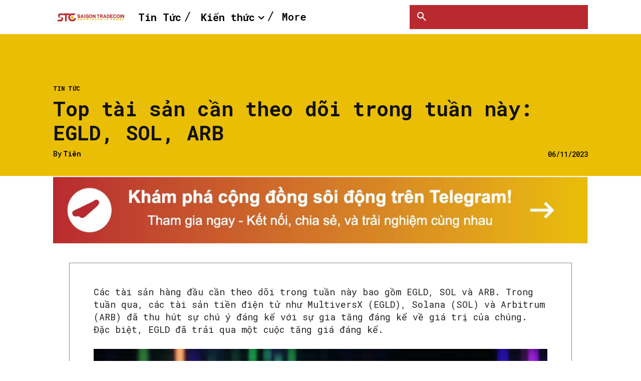

--- FILE ---
content_type: text/html; charset=UTF-8
request_url: https://saigontradecoin.com/top-tai-san-can-theo-doi-trong-tuan-nay-egld-sol-arb/
body_size: 48681
content:
<!doctype html >
<html lang="en-US">
<head>
    <meta charset="UTF-8" />
    <title>Top tài sản cần theo dõi trong tuần này: EGLD, SOL, ARB</title>
    <meta name="viewport" content="width=device-width, initial-scale=1.0">
    <link rel="pingback" href="https://saigontradecoin.com/xmlrpc.php" />
    <meta name='robots' content='index, follow, max-image-preview:large, max-snippet:-1, max-video-preview:-1' />
<link rel="icon" type="image/png" href="https://saigontradecoin.com/wp-content/uploads/2021/09/16x16.png">
	<!-- This site is optimized with the Yoast SEO plugin v23.4 - https://yoast.com/wordpress/plugins/seo/ -->
	<meta name="description" content="Trong tuần qua, các tài sản tiền điện tử như MultiversX (EGLD), Solana (SOL) và Arbitrum (ARB) đã thu hút sự chú ý đáng kể với sự gia tăng đáng kể về giá trị của chúng." />
	<link rel="canonical" href="https://saigontradecoin.com/top-tai-san-can-theo-doi-trong-tuan-nay-egld-sol-arb/" />
	<meta property="og:locale" content="en_US" />
	<meta property="og:type" content="article" />
	<meta property="og:title" content="Top tài sản cần theo dõi trong tuần này: EGLD, SOL, ARB" />
	<meta property="og:description" content="Trong tuần qua, các tài sản tiền điện tử như MultiversX (EGLD), Solana (SOL) và Arbitrum (ARB) đã thu hút sự chú ý đáng kể với sự gia tăng đáng kể về giá trị của chúng." />
	<meta property="og:url" content="https://saigontradecoin.com/top-tai-san-can-theo-doi-trong-tuan-nay-egld-sol-arb/" />
	<meta property="og:site_name" content="SaiGon TradeCoin" />
	<meta property="article:publisher" content="https://www.facebook.com/groups/128678877708857/" />
	<meta property="article:published_time" content="2023-11-06T00:29:59+00:00" />
	<meta property="article:modified_time" content="2023-11-06T00:30:00+00:00" />
	<meta property="og:image" content="https://saigontradecoin.com/wp-content/uploads/2023/11/crypto-news-Solana02.webp" />
	<meta property="og:image:width" content="1380" />
	<meta property="og:image:height" content="824" />
	<meta property="og:image:type" content="image/webp" />
	<meta name="author" content="Tiên" />
	<meta name="twitter:card" content="summary_large_image" />
	<meta name="twitter:creator" content="@saigontradecoin" />
	<meta name="twitter:site" content="@saigontradecoin" />
	<meta name="twitter:label1" content="Written by" />
	<meta name="twitter:data1" content="Tiên" />
	<meta name="twitter:label2" content="Est. reading time" />
	<meta name="twitter:data2" content="4 minutes" />
	<script type="application/ld+json" class="yoast-schema-graph">{"@context":"https://schema.org","@graph":[{"@type":"Article","@id":"https://saigontradecoin.com/top-tai-san-can-theo-doi-trong-tuan-nay-egld-sol-arb/#article","isPartOf":{"@id":"https://saigontradecoin.com/top-tai-san-can-theo-doi-trong-tuan-nay-egld-sol-arb/"},"author":{"name":"Tiên","@id":"https://saigontradecoin.com/#/schema/person/df84005c5a8b1c8da75b605e3b8bf667"},"headline":"Top tài sản cần theo dõi trong tuần này: EGLD, SOL, ARB","datePublished":"2023-11-06T00:29:59+00:00","dateModified":"2023-11-06T00:30:00+00:00","mainEntityOfPage":{"@id":"https://saigontradecoin.com/top-tai-san-can-theo-doi-trong-tuan-nay-egld-sol-arb/"},"wordCount":889,"commentCount":0,"publisher":{"@id":"https://saigontradecoin.com/#organization"},"image":{"@id":"https://saigontradecoin.com/top-tai-san-can-theo-doi-trong-tuan-nay-egld-sol-arb/#primaryimage"},"thumbnailUrl":"https://saigontradecoin.com/wp-content/uploads/2023/11/crypto-news-Solana02.webp","articleSection":["Tin Tức"],"inLanguage":"en-US","potentialAction":[{"@type":"CommentAction","name":"Comment","target":["https://saigontradecoin.com/top-tai-san-can-theo-doi-trong-tuan-nay-egld-sol-arb/#respond"]}]},{"@type":"WebPage","@id":"https://saigontradecoin.com/top-tai-san-can-theo-doi-trong-tuan-nay-egld-sol-arb/","url":"https://saigontradecoin.com/top-tai-san-can-theo-doi-trong-tuan-nay-egld-sol-arb/","name":"Top tài sản cần theo dõi trong tuần này: EGLD, SOL, ARB","isPartOf":{"@id":"https://saigontradecoin.com/#website"},"primaryImageOfPage":{"@id":"https://saigontradecoin.com/top-tai-san-can-theo-doi-trong-tuan-nay-egld-sol-arb/#primaryimage"},"image":{"@id":"https://saigontradecoin.com/top-tai-san-can-theo-doi-trong-tuan-nay-egld-sol-arb/#primaryimage"},"thumbnailUrl":"https://saigontradecoin.com/wp-content/uploads/2023/11/crypto-news-Solana02.webp","datePublished":"2023-11-06T00:29:59+00:00","dateModified":"2023-11-06T00:30:00+00:00","description":"Trong tuần qua, các tài sản tiền điện tử như MultiversX (EGLD), Solana (SOL) và Arbitrum (ARB) đã thu hút sự chú ý đáng kể với sự gia tăng đáng kể về giá trị của chúng.","breadcrumb":{"@id":"https://saigontradecoin.com/top-tai-san-can-theo-doi-trong-tuan-nay-egld-sol-arb/#breadcrumb"},"inLanguage":"en-US","potentialAction":[{"@type":"ReadAction","target":["https://saigontradecoin.com/top-tai-san-can-theo-doi-trong-tuan-nay-egld-sol-arb/"]}]},{"@type":"ImageObject","inLanguage":"en-US","@id":"https://saigontradecoin.com/top-tai-san-can-theo-doi-trong-tuan-nay-egld-sol-arb/#primaryimage","url":"https://saigontradecoin.com/wp-content/uploads/2023/11/crypto-news-Solana02.webp","contentUrl":"https://saigontradecoin.com/wp-content/uploads/2023/11/crypto-news-Solana02.webp","width":1380,"height":824},{"@type":"BreadcrumbList","@id":"https://saigontradecoin.com/top-tai-san-can-theo-doi-trong-tuan-nay-egld-sol-arb/#breadcrumb","itemListElement":[{"@type":"ListItem","position":1,"name":"Home","item":"https://saigontradecoin.com/"},{"@type":"ListItem","position":2,"name":"Top tài sản cần theo dõi trong tuần này: EGLD, SOL, ARB"}]},{"@type":"WebSite","@id":"https://saigontradecoin.com/#website","url":"https://saigontradecoin.com/","name":"SaiGon TradeCoin","description":"Trang tin tức và phân tích tiền điện tử và blockchain nhanh nhất và mới nhất","publisher":{"@id":"https://saigontradecoin.com/#organization"},"potentialAction":[{"@type":"SearchAction","target":{"@type":"EntryPoint","urlTemplate":"https://saigontradecoin.com/?s={search_term_string}"},"query-input":{"@type":"PropertyValueSpecification","valueRequired":true,"valueName":"search_term_string"}}],"inLanguage":"en-US"},{"@type":"Organization","@id":"https://saigontradecoin.com/#organization","name":"SaiGon TradeCoin","url":"https://saigontradecoin.com/","logo":{"@type":"ImageObject","inLanguage":"en-US","@id":"https://saigontradecoin.com/#/schema/logo/image/","url":"https://saigontradecoin.com/wp-content/uploads/2021/09/logo-250x50-1.png","contentUrl":"https://saigontradecoin.com/wp-content/uploads/2021/09/logo-250x50-1.png","width":250,"height":50,"caption":"SaiGon TradeCoin"},"image":{"@id":"https://saigontradecoin.com/#/schema/logo/image/"},"sameAs":["https://www.facebook.com/groups/128678877708857/","https://x.com/saigontradecoin","https://www.youtube.com/c/SaigonTradeCoin","https://www.facebook.com/saigontradecoin/"]},{"@type":"Person","@id":"https://saigontradecoin.com/#/schema/person/df84005c5a8b1c8da75b605e3b8bf667","name":"Tiên","image":{"@type":"ImageObject","inLanguage":"en-US","@id":"https://saigontradecoin.com/#/schema/person/image/","url":"https://secure.gravatar.com/avatar/fc45528aee57b57c57da6f36348767e6255e736a719206aceb5474a2aac4d3ee?s=96&d=retro&r=g","contentUrl":"https://secure.gravatar.com/avatar/fc45528aee57b57c57da6f36348767e6255e736a719206aceb5474a2aac4d3ee?s=96&d=retro&r=g","caption":"Tiên"},"url":"https://saigontradecoin.com/author/kieutien/"}]}</script>
	<!-- / Yoast SEO plugin. -->


<link rel='dns-prefetch' href='//www.googletagmanager.com' />
<link rel='dns-prefetch' href='//fonts.googleapis.com' />
<link rel="alternate" type="application/rss+xml" title="SaiGon TradeCoin &raquo; Feed" href="https://saigontradecoin.com/feed/" />
<link rel="alternate" type="application/rss+xml" title="SaiGon TradeCoin &raquo; Comments Feed" href="https://saigontradecoin.com/comments/feed/" />
<link rel="alternate" type="application/rss+xml" title="SaiGon TradeCoin &raquo; Top tài sản cần theo dõi trong tuần này: EGLD, SOL, ARB Comments Feed" href="https://saigontradecoin.com/top-tai-san-can-theo-doi-trong-tuan-nay-egld-sol-arb/feed/" />
<link rel="alternate" title="oEmbed (JSON)" type="application/json+oembed" href="https://saigontradecoin.com/wp-json/oembed/1.0/embed?url=https%3A%2F%2Fsaigontradecoin.com%2Ftop-tai-san-can-theo-doi-trong-tuan-nay-egld-sol-arb%2F" />
<link rel="alternate" title="oEmbed (XML)" type="text/xml+oembed" href="https://saigontradecoin.com/wp-json/oembed/1.0/embed?url=https%3A%2F%2Fsaigontradecoin.com%2Ftop-tai-san-can-theo-doi-trong-tuan-nay-egld-sol-arb%2F&#038;format=xml" />
<style id='wp-img-auto-sizes-contain-inline-css' type='text/css'>
img:is([sizes=auto i],[sizes^="auto," i]){contain-intrinsic-size:3000px 1500px}
/*# sourceURL=wp-img-auto-sizes-contain-inline-css */
</style>
<style id='wp-emoji-styles-inline-css' type='text/css'>

	img.wp-smiley, img.emoji {
		display: inline !important;
		border: none !important;
		box-shadow: none !important;
		height: 1em !important;
		width: 1em !important;
		margin: 0 0.07em !important;
		vertical-align: -0.1em !important;
		background: none !important;
		padding: 0 !important;
	}
/*# sourceURL=wp-emoji-styles-inline-css */
</style>
<style id='wp-block-library-inline-css' type='text/css'>
:root{--wp-block-synced-color:#7a00df;--wp-block-synced-color--rgb:122,0,223;--wp-bound-block-color:var(--wp-block-synced-color);--wp-editor-canvas-background:#ddd;--wp-admin-theme-color:#007cba;--wp-admin-theme-color--rgb:0,124,186;--wp-admin-theme-color-darker-10:#006ba1;--wp-admin-theme-color-darker-10--rgb:0,107,160.5;--wp-admin-theme-color-darker-20:#005a87;--wp-admin-theme-color-darker-20--rgb:0,90,135;--wp-admin-border-width-focus:2px}@media (min-resolution:192dpi){:root{--wp-admin-border-width-focus:1.5px}}.wp-element-button{cursor:pointer}:root .has-very-light-gray-background-color{background-color:#eee}:root .has-very-dark-gray-background-color{background-color:#313131}:root .has-very-light-gray-color{color:#eee}:root .has-very-dark-gray-color{color:#313131}:root .has-vivid-green-cyan-to-vivid-cyan-blue-gradient-background{background:linear-gradient(135deg,#00d084,#0693e3)}:root .has-purple-crush-gradient-background{background:linear-gradient(135deg,#34e2e4,#4721fb 50%,#ab1dfe)}:root .has-hazy-dawn-gradient-background{background:linear-gradient(135deg,#faaca8,#dad0ec)}:root .has-subdued-olive-gradient-background{background:linear-gradient(135deg,#fafae1,#67a671)}:root .has-atomic-cream-gradient-background{background:linear-gradient(135deg,#fdd79a,#004a59)}:root .has-nightshade-gradient-background{background:linear-gradient(135deg,#330968,#31cdcf)}:root .has-midnight-gradient-background{background:linear-gradient(135deg,#020381,#2874fc)}:root{--wp--preset--font-size--normal:16px;--wp--preset--font-size--huge:42px}.has-regular-font-size{font-size:1em}.has-larger-font-size{font-size:2.625em}.has-normal-font-size{font-size:var(--wp--preset--font-size--normal)}.has-huge-font-size{font-size:var(--wp--preset--font-size--huge)}.has-text-align-center{text-align:center}.has-text-align-left{text-align:left}.has-text-align-right{text-align:right}.has-fit-text{white-space:nowrap!important}#end-resizable-editor-section{display:none}.aligncenter{clear:both}.items-justified-left{justify-content:flex-start}.items-justified-center{justify-content:center}.items-justified-right{justify-content:flex-end}.items-justified-space-between{justify-content:space-between}.screen-reader-text{border:0;clip-path:inset(50%);height:1px;margin:-1px;overflow:hidden;padding:0;position:absolute;width:1px;word-wrap:normal!important}.screen-reader-text:focus{background-color:#ddd;clip-path:none;color:#444;display:block;font-size:1em;height:auto;left:5px;line-height:normal;padding:15px 23px 14px;text-decoration:none;top:5px;width:auto;z-index:100000}html :where(.has-border-color){border-style:solid}html :where([style*=border-top-color]){border-top-style:solid}html :where([style*=border-right-color]){border-right-style:solid}html :where([style*=border-bottom-color]){border-bottom-style:solid}html :where([style*=border-left-color]){border-left-style:solid}html :where([style*=border-width]){border-style:solid}html :where([style*=border-top-width]){border-top-style:solid}html :where([style*=border-right-width]){border-right-style:solid}html :where([style*=border-bottom-width]){border-bottom-style:solid}html :where([style*=border-left-width]){border-left-style:solid}html :where(img[class*=wp-image-]){height:auto;max-width:100%}:where(figure){margin:0 0 1em}html :where(.is-position-sticky){--wp-admin--admin-bar--position-offset:var(--wp-admin--admin-bar--height,0px)}@media screen and (max-width:600px){html :where(.is-position-sticky){--wp-admin--admin-bar--position-offset:0px}}

/*# sourceURL=wp-block-library-inline-css */
</style><style id='wp-block-heading-inline-css' type='text/css'>
h1:where(.wp-block-heading).has-background,h2:where(.wp-block-heading).has-background,h3:where(.wp-block-heading).has-background,h4:where(.wp-block-heading).has-background,h5:where(.wp-block-heading).has-background,h6:where(.wp-block-heading).has-background{padding:1.25em 2.375em}h1.has-text-align-left[style*=writing-mode]:where([style*=vertical-lr]),h1.has-text-align-right[style*=writing-mode]:where([style*=vertical-rl]),h2.has-text-align-left[style*=writing-mode]:where([style*=vertical-lr]),h2.has-text-align-right[style*=writing-mode]:where([style*=vertical-rl]),h3.has-text-align-left[style*=writing-mode]:where([style*=vertical-lr]),h3.has-text-align-right[style*=writing-mode]:where([style*=vertical-rl]),h4.has-text-align-left[style*=writing-mode]:where([style*=vertical-lr]),h4.has-text-align-right[style*=writing-mode]:where([style*=vertical-rl]),h5.has-text-align-left[style*=writing-mode]:where([style*=vertical-lr]),h5.has-text-align-right[style*=writing-mode]:where([style*=vertical-rl]),h6.has-text-align-left[style*=writing-mode]:where([style*=vertical-lr]),h6.has-text-align-right[style*=writing-mode]:where([style*=vertical-rl]){rotate:180deg}
/*# sourceURL=https://saigontradecoin.com/wp-includes/blocks/heading/style.min.css */
</style>
<style id='wp-block-image-inline-css' type='text/css'>
.wp-block-image>a,.wp-block-image>figure>a{display:inline-block}.wp-block-image img{box-sizing:border-box;height:auto;max-width:100%;vertical-align:bottom}@media not (prefers-reduced-motion){.wp-block-image img.hide{visibility:hidden}.wp-block-image img.show{animation:show-content-image .4s}}.wp-block-image[style*=border-radius] img,.wp-block-image[style*=border-radius]>a{border-radius:inherit}.wp-block-image.has-custom-border img{box-sizing:border-box}.wp-block-image.aligncenter{text-align:center}.wp-block-image.alignfull>a,.wp-block-image.alignwide>a{width:100%}.wp-block-image.alignfull img,.wp-block-image.alignwide img{height:auto;width:100%}.wp-block-image .aligncenter,.wp-block-image .alignleft,.wp-block-image .alignright,.wp-block-image.aligncenter,.wp-block-image.alignleft,.wp-block-image.alignright{display:table}.wp-block-image .aligncenter>figcaption,.wp-block-image .alignleft>figcaption,.wp-block-image .alignright>figcaption,.wp-block-image.aligncenter>figcaption,.wp-block-image.alignleft>figcaption,.wp-block-image.alignright>figcaption{caption-side:bottom;display:table-caption}.wp-block-image .alignleft{float:left;margin:.5em 1em .5em 0}.wp-block-image .alignright{float:right;margin:.5em 0 .5em 1em}.wp-block-image .aligncenter{margin-left:auto;margin-right:auto}.wp-block-image :where(figcaption){margin-bottom:1em;margin-top:.5em}.wp-block-image.is-style-circle-mask img{border-radius:9999px}@supports ((-webkit-mask-image:none) or (mask-image:none)) or (-webkit-mask-image:none){.wp-block-image.is-style-circle-mask img{border-radius:0;-webkit-mask-image:url('data:image/svg+xml;utf8,<svg viewBox="0 0 100 100" xmlns="http://www.w3.org/2000/svg"><circle cx="50" cy="50" r="50"/></svg>');mask-image:url('data:image/svg+xml;utf8,<svg viewBox="0 0 100 100" xmlns="http://www.w3.org/2000/svg"><circle cx="50" cy="50" r="50"/></svg>');mask-mode:alpha;-webkit-mask-position:center;mask-position:center;-webkit-mask-repeat:no-repeat;mask-repeat:no-repeat;-webkit-mask-size:contain;mask-size:contain}}:root :where(.wp-block-image.is-style-rounded img,.wp-block-image .is-style-rounded img){border-radius:9999px}.wp-block-image figure{margin:0}.wp-lightbox-container{display:flex;flex-direction:column;position:relative}.wp-lightbox-container img{cursor:zoom-in}.wp-lightbox-container img:hover+button{opacity:1}.wp-lightbox-container button{align-items:center;backdrop-filter:blur(16px) saturate(180%);background-color:#5a5a5a40;border:none;border-radius:4px;cursor:zoom-in;display:flex;height:20px;justify-content:center;opacity:0;padding:0;position:absolute;right:16px;text-align:center;top:16px;width:20px;z-index:100}@media not (prefers-reduced-motion){.wp-lightbox-container button{transition:opacity .2s ease}}.wp-lightbox-container button:focus-visible{outline:3px auto #5a5a5a40;outline:3px auto -webkit-focus-ring-color;outline-offset:3px}.wp-lightbox-container button:hover{cursor:pointer;opacity:1}.wp-lightbox-container button:focus{opacity:1}.wp-lightbox-container button:focus,.wp-lightbox-container button:hover,.wp-lightbox-container button:not(:hover):not(:active):not(.has-background){background-color:#5a5a5a40;border:none}.wp-lightbox-overlay{box-sizing:border-box;cursor:zoom-out;height:100vh;left:0;overflow:hidden;position:fixed;top:0;visibility:hidden;width:100%;z-index:100000}.wp-lightbox-overlay .close-button{align-items:center;cursor:pointer;display:flex;justify-content:center;min-height:40px;min-width:40px;padding:0;position:absolute;right:calc(env(safe-area-inset-right) + 16px);top:calc(env(safe-area-inset-top) + 16px);z-index:5000000}.wp-lightbox-overlay .close-button:focus,.wp-lightbox-overlay .close-button:hover,.wp-lightbox-overlay .close-button:not(:hover):not(:active):not(.has-background){background:none;border:none}.wp-lightbox-overlay .lightbox-image-container{height:var(--wp--lightbox-container-height);left:50%;overflow:hidden;position:absolute;top:50%;transform:translate(-50%,-50%);transform-origin:top left;width:var(--wp--lightbox-container-width);z-index:9999999999}.wp-lightbox-overlay .wp-block-image{align-items:center;box-sizing:border-box;display:flex;height:100%;justify-content:center;margin:0;position:relative;transform-origin:0 0;width:100%;z-index:3000000}.wp-lightbox-overlay .wp-block-image img{height:var(--wp--lightbox-image-height);min-height:var(--wp--lightbox-image-height);min-width:var(--wp--lightbox-image-width);width:var(--wp--lightbox-image-width)}.wp-lightbox-overlay .wp-block-image figcaption{display:none}.wp-lightbox-overlay button{background:none;border:none}.wp-lightbox-overlay .scrim{background-color:#fff;height:100%;opacity:.9;position:absolute;width:100%;z-index:2000000}.wp-lightbox-overlay.active{visibility:visible}@media not (prefers-reduced-motion){.wp-lightbox-overlay.active{animation:turn-on-visibility .25s both}.wp-lightbox-overlay.active img{animation:turn-on-visibility .35s both}.wp-lightbox-overlay.show-closing-animation:not(.active){animation:turn-off-visibility .35s both}.wp-lightbox-overlay.show-closing-animation:not(.active) img{animation:turn-off-visibility .25s both}.wp-lightbox-overlay.zoom.active{animation:none;opacity:1;visibility:visible}.wp-lightbox-overlay.zoom.active .lightbox-image-container{animation:lightbox-zoom-in .4s}.wp-lightbox-overlay.zoom.active .lightbox-image-container img{animation:none}.wp-lightbox-overlay.zoom.active .scrim{animation:turn-on-visibility .4s forwards}.wp-lightbox-overlay.zoom.show-closing-animation:not(.active){animation:none}.wp-lightbox-overlay.zoom.show-closing-animation:not(.active) .lightbox-image-container{animation:lightbox-zoom-out .4s}.wp-lightbox-overlay.zoom.show-closing-animation:not(.active) .lightbox-image-container img{animation:none}.wp-lightbox-overlay.zoom.show-closing-animation:not(.active) .scrim{animation:turn-off-visibility .4s forwards}}@keyframes show-content-image{0%{visibility:hidden}99%{visibility:hidden}to{visibility:visible}}@keyframes turn-on-visibility{0%{opacity:0}to{opacity:1}}@keyframes turn-off-visibility{0%{opacity:1;visibility:visible}99%{opacity:0;visibility:visible}to{opacity:0;visibility:hidden}}@keyframes lightbox-zoom-in{0%{transform:translate(calc((-100vw + var(--wp--lightbox-scrollbar-width))/2 + var(--wp--lightbox-initial-left-position)),calc(-50vh + var(--wp--lightbox-initial-top-position))) scale(var(--wp--lightbox-scale))}to{transform:translate(-50%,-50%) scale(1)}}@keyframes lightbox-zoom-out{0%{transform:translate(-50%,-50%) scale(1);visibility:visible}99%{visibility:visible}to{transform:translate(calc((-100vw + var(--wp--lightbox-scrollbar-width))/2 + var(--wp--lightbox-initial-left-position)),calc(-50vh + var(--wp--lightbox-initial-top-position))) scale(var(--wp--lightbox-scale));visibility:hidden}}
/*# sourceURL=https://saigontradecoin.com/wp-includes/blocks/image/style.min.css */
</style>
<style id='wp-block-paragraph-inline-css' type='text/css'>
.is-small-text{font-size:.875em}.is-regular-text{font-size:1em}.is-large-text{font-size:2.25em}.is-larger-text{font-size:3em}.has-drop-cap:not(:focus):first-letter{float:left;font-size:8.4em;font-style:normal;font-weight:100;line-height:.68;margin:.05em .1em 0 0;text-transform:uppercase}body.rtl .has-drop-cap:not(:focus):first-letter{float:none;margin-left:.1em}p.has-drop-cap.has-background{overflow:hidden}:root :where(p.has-background){padding:1.25em 2.375em}:where(p.has-text-color:not(.has-link-color)) a{color:inherit}p.has-text-align-left[style*="writing-mode:vertical-lr"],p.has-text-align-right[style*="writing-mode:vertical-rl"]{rotate:180deg}
/*# sourceURL=https://saigontradecoin.com/wp-includes/blocks/paragraph/style.min.css */
</style>
<style id='global-styles-inline-css' type='text/css'>
:root{--wp--preset--aspect-ratio--square: 1;--wp--preset--aspect-ratio--4-3: 4/3;--wp--preset--aspect-ratio--3-4: 3/4;--wp--preset--aspect-ratio--3-2: 3/2;--wp--preset--aspect-ratio--2-3: 2/3;--wp--preset--aspect-ratio--16-9: 16/9;--wp--preset--aspect-ratio--9-16: 9/16;--wp--preset--color--black: #000000;--wp--preset--color--cyan-bluish-gray: #abb8c3;--wp--preset--color--white: #ffffff;--wp--preset--color--pale-pink: #f78da7;--wp--preset--color--vivid-red: #cf2e2e;--wp--preset--color--luminous-vivid-orange: #ff6900;--wp--preset--color--luminous-vivid-amber: #fcb900;--wp--preset--color--light-green-cyan: #7bdcb5;--wp--preset--color--vivid-green-cyan: #00d084;--wp--preset--color--pale-cyan-blue: #8ed1fc;--wp--preset--color--vivid-cyan-blue: #0693e3;--wp--preset--color--vivid-purple: #9b51e0;--wp--preset--gradient--vivid-cyan-blue-to-vivid-purple: linear-gradient(135deg,rgb(6,147,227) 0%,rgb(155,81,224) 100%);--wp--preset--gradient--light-green-cyan-to-vivid-green-cyan: linear-gradient(135deg,rgb(122,220,180) 0%,rgb(0,208,130) 100%);--wp--preset--gradient--luminous-vivid-amber-to-luminous-vivid-orange: linear-gradient(135deg,rgb(252,185,0) 0%,rgb(255,105,0) 100%);--wp--preset--gradient--luminous-vivid-orange-to-vivid-red: linear-gradient(135deg,rgb(255,105,0) 0%,rgb(207,46,46) 100%);--wp--preset--gradient--very-light-gray-to-cyan-bluish-gray: linear-gradient(135deg,rgb(238,238,238) 0%,rgb(169,184,195) 100%);--wp--preset--gradient--cool-to-warm-spectrum: linear-gradient(135deg,rgb(74,234,220) 0%,rgb(151,120,209) 20%,rgb(207,42,186) 40%,rgb(238,44,130) 60%,rgb(251,105,98) 80%,rgb(254,248,76) 100%);--wp--preset--gradient--blush-light-purple: linear-gradient(135deg,rgb(255,206,236) 0%,rgb(152,150,240) 100%);--wp--preset--gradient--blush-bordeaux: linear-gradient(135deg,rgb(254,205,165) 0%,rgb(254,45,45) 50%,rgb(107,0,62) 100%);--wp--preset--gradient--luminous-dusk: linear-gradient(135deg,rgb(255,203,112) 0%,rgb(199,81,192) 50%,rgb(65,88,208) 100%);--wp--preset--gradient--pale-ocean: linear-gradient(135deg,rgb(255,245,203) 0%,rgb(182,227,212) 50%,rgb(51,167,181) 100%);--wp--preset--gradient--electric-grass: linear-gradient(135deg,rgb(202,248,128) 0%,rgb(113,206,126) 100%);--wp--preset--gradient--midnight: linear-gradient(135deg,rgb(2,3,129) 0%,rgb(40,116,252) 100%);--wp--preset--font-size--small: 11px;--wp--preset--font-size--medium: 20px;--wp--preset--font-size--large: 32px;--wp--preset--font-size--x-large: 42px;--wp--preset--font-size--regular: 15px;--wp--preset--font-size--larger: 50px;--wp--preset--spacing--20: 0.44rem;--wp--preset--spacing--30: 0.67rem;--wp--preset--spacing--40: 1rem;--wp--preset--spacing--50: 1.5rem;--wp--preset--spacing--60: 2.25rem;--wp--preset--spacing--70: 3.38rem;--wp--preset--spacing--80: 5.06rem;--wp--preset--shadow--natural: 6px 6px 9px rgba(0, 0, 0, 0.2);--wp--preset--shadow--deep: 12px 12px 50px rgba(0, 0, 0, 0.4);--wp--preset--shadow--sharp: 6px 6px 0px rgba(0, 0, 0, 0.2);--wp--preset--shadow--outlined: 6px 6px 0px -3px rgb(255, 255, 255), 6px 6px rgb(0, 0, 0);--wp--preset--shadow--crisp: 6px 6px 0px rgb(0, 0, 0);}:where(.is-layout-flex){gap: 0.5em;}:where(.is-layout-grid){gap: 0.5em;}body .is-layout-flex{display: flex;}.is-layout-flex{flex-wrap: wrap;align-items: center;}.is-layout-flex > :is(*, div){margin: 0;}body .is-layout-grid{display: grid;}.is-layout-grid > :is(*, div){margin: 0;}:where(.wp-block-columns.is-layout-flex){gap: 2em;}:where(.wp-block-columns.is-layout-grid){gap: 2em;}:where(.wp-block-post-template.is-layout-flex){gap: 1.25em;}:where(.wp-block-post-template.is-layout-grid){gap: 1.25em;}.has-black-color{color: var(--wp--preset--color--black) !important;}.has-cyan-bluish-gray-color{color: var(--wp--preset--color--cyan-bluish-gray) !important;}.has-white-color{color: var(--wp--preset--color--white) !important;}.has-pale-pink-color{color: var(--wp--preset--color--pale-pink) !important;}.has-vivid-red-color{color: var(--wp--preset--color--vivid-red) !important;}.has-luminous-vivid-orange-color{color: var(--wp--preset--color--luminous-vivid-orange) !important;}.has-luminous-vivid-amber-color{color: var(--wp--preset--color--luminous-vivid-amber) !important;}.has-light-green-cyan-color{color: var(--wp--preset--color--light-green-cyan) !important;}.has-vivid-green-cyan-color{color: var(--wp--preset--color--vivid-green-cyan) !important;}.has-pale-cyan-blue-color{color: var(--wp--preset--color--pale-cyan-blue) !important;}.has-vivid-cyan-blue-color{color: var(--wp--preset--color--vivid-cyan-blue) !important;}.has-vivid-purple-color{color: var(--wp--preset--color--vivid-purple) !important;}.has-black-background-color{background-color: var(--wp--preset--color--black) !important;}.has-cyan-bluish-gray-background-color{background-color: var(--wp--preset--color--cyan-bluish-gray) !important;}.has-white-background-color{background-color: var(--wp--preset--color--white) !important;}.has-pale-pink-background-color{background-color: var(--wp--preset--color--pale-pink) !important;}.has-vivid-red-background-color{background-color: var(--wp--preset--color--vivid-red) !important;}.has-luminous-vivid-orange-background-color{background-color: var(--wp--preset--color--luminous-vivid-orange) !important;}.has-luminous-vivid-amber-background-color{background-color: var(--wp--preset--color--luminous-vivid-amber) !important;}.has-light-green-cyan-background-color{background-color: var(--wp--preset--color--light-green-cyan) !important;}.has-vivid-green-cyan-background-color{background-color: var(--wp--preset--color--vivid-green-cyan) !important;}.has-pale-cyan-blue-background-color{background-color: var(--wp--preset--color--pale-cyan-blue) !important;}.has-vivid-cyan-blue-background-color{background-color: var(--wp--preset--color--vivid-cyan-blue) !important;}.has-vivid-purple-background-color{background-color: var(--wp--preset--color--vivid-purple) !important;}.has-black-border-color{border-color: var(--wp--preset--color--black) !important;}.has-cyan-bluish-gray-border-color{border-color: var(--wp--preset--color--cyan-bluish-gray) !important;}.has-white-border-color{border-color: var(--wp--preset--color--white) !important;}.has-pale-pink-border-color{border-color: var(--wp--preset--color--pale-pink) !important;}.has-vivid-red-border-color{border-color: var(--wp--preset--color--vivid-red) !important;}.has-luminous-vivid-orange-border-color{border-color: var(--wp--preset--color--luminous-vivid-orange) !important;}.has-luminous-vivid-amber-border-color{border-color: var(--wp--preset--color--luminous-vivid-amber) !important;}.has-light-green-cyan-border-color{border-color: var(--wp--preset--color--light-green-cyan) !important;}.has-vivid-green-cyan-border-color{border-color: var(--wp--preset--color--vivid-green-cyan) !important;}.has-pale-cyan-blue-border-color{border-color: var(--wp--preset--color--pale-cyan-blue) !important;}.has-vivid-cyan-blue-border-color{border-color: var(--wp--preset--color--vivid-cyan-blue) !important;}.has-vivid-purple-border-color{border-color: var(--wp--preset--color--vivid-purple) !important;}.has-vivid-cyan-blue-to-vivid-purple-gradient-background{background: var(--wp--preset--gradient--vivid-cyan-blue-to-vivid-purple) !important;}.has-light-green-cyan-to-vivid-green-cyan-gradient-background{background: var(--wp--preset--gradient--light-green-cyan-to-vivid-green-cyan) !important;}.has-luminous-vivid-amber-to-luminous-vivid-orange-gradient-background{background: var(--wp--preset--gradient--luminous-vivid-amber-to-luminous-vivid-orange) !important;}.has-luminous-vivid-orange-to-vivid-red-gradient-background{background: var(--wp--preset--gradient--luminous-vivid-orange-to-vivid-red) !important;}.has-very-light-gray-to-cyan-bluish-gray-gradient-background{background: var(--wp--preset--gradient--very-light-gray-to-cyan-bluish-gray) !important;}.has-cool-to-warm-spectrum-gradient-background{background: var(--wp--preset--gradient--cool-to-warm-spectrum) !important;}.has-blush-light-purple-gradient-background{background: var(--wp--preset--gradient--blush-light-purple) !important;}.has-blush-bordeaux-gradient-background{background: var(--wp--preset--gradient--blush-bordeaux) !important;}.has-luminous-dusk-gradient-background{background: var(--wp--preset--gradient--luminous-dusk) !important;}.has-pale-ocean-gradient-background{background: var(--wp--preset--gradient--pale-ocean) !important;}.has-electric-grass-gradient-background{background: var(--wp--preset--gradient--electric-grass) !important;}.has-midnight-gradient-background{background: var(--wp--preset--gradient--midnight) !important;}.has-small-font-size{font-size: var(--wp--preset--font-size--small) !important;}.has-medium-font-size{font-size: var(--wp--preset--font-size--medium) !important;}.has-large-font-size{font-size: var(--wp--preset--font-size--large) !important;}.has-x-large-font-size{font-size: var(--wp--preset--font-size--x-large) !important;}
/*# sourceURL=global-styles-inline-css */
</style>

<style id='classic-theme-styles-inline-css' type='text/css'>
/*! This file is auto-generated */
.wp-block-button__link{color:#fff;background-color:#32373c;border-radius:9999px;box-shadow:none;text-decoration:none;padding:calc(.667em + 2px) calc(1.333em + 2px);font-size:1.125em}.wp-block-file__button{background:#32373c;color:#fff;text-decoration:none}
/*# sourceURL=/wp-includes/css/classic-themes.min.css */
</style>
<link rel='stylesheet' id='td-plugin-multi-purpose-css' href='https://saigontradecoin.com/wp-content/plugins/td-composer/td-multi-purpose/style.css?ver=e462493fbefecc1c77b3f5de91c3f3ed' type='text/css' media='all' />
<link rel='stylesheet' id='google-fonts-style-css' href='https://fonts.googleapis.com/css?family=Outfit%3A400%2C500%2C500italic%2C600%2C600italic%2C700%2C700italic%2C800%2C800italic%2C900%2C900italic%7COpen+Sans%3A400%2C600%2C700%2C500%2C500italic%2C600italic%2C700italic%2C800%2C800italic%2C900%2C900italic%7CRoboto%3A400%2C600%2C700%2C500%2C500italic%2C600italic%2C700italic%2C800%2C800italic%2C900%2C900italic%7CRoboto+Mono%3A700%2C400%2C600%2C500&#038;display=swap&#038;ver=12.7.2' type='text/css' media='all' />
<link rel='stylesheet' id='tds-front-css' href='https://saigontradecoin.com/wp-content/plugins/td-subscription/assets/css/tds-front.css?ver=1.7.2' type='text/css' media='all' />
<link rel='stylesheet' id='td-theme-css' href='https://saigontradecoin.com/wp-content/themes/Newspaper/style.css?ver=12.7.2' type='text/css' media='all' />
<style id='td-theme-inline-css' type='text/css'>@media (max-width:767px){.td-header-desktop-wrap{display:none}}@media (min-width:767px){.td-header-mobile-wrap{display:none}}</style>
<link rel='stylesheet' id='td-legacy-framework-front-style-css' href='https://saigontradecoin.com/wp-content/plugins/td-composer/legacy/Newspaper/assets/css/td_legacy_main.css?ver=e462493fbefecc1c77b3f5de91c3f3ed' type='text/css' media='all' />
<link rel='stylesheet' id='tdb_style_cloud_templates_front-css' href='https://saigontradecoin.com/wp-content/plugins/td-cloud-library/assets/css/tdb_main.css?ver=94753ae56b0030d8cbea6a556906ceb0' type='text/css' media='all' />
<script type="text/javascript" src="https://saigontradecoin.com/wp-includes/js/jquery/jquery.min.js?ver=3.7.1" id="jquery-core-js"></script>
<script type="text/javascript" src="https://saigontradecoin.com/wp-includes/js/jquery/jquery-migrate.min.js?ver=3.4.1" id="jquery-migrate-js"></script>

<!-- Google tag (gtag.js) snippet added by Site Kit -->

<!-- Google Analytics snippet added by Site Kit -->
<script type="text/javascript" src="https://www.googletagmanager.com/gtag/js?id=G-DCBWTRS631" id="google_gtagjs-js" async></script>
<script type="text/javascript" id="google_gtagjs-js-after">
/* <![CDATA[ */
window.dataLayer = window.dataLayer || [];function gtag(){dataLayer.push(arguments);}
gtag("set","linker",{"domains":["saigontradecoin.com"]});
gtag("js", new Date());
gtag("set", "developer_id.dZTNiMT", true);
gtag("config", "G-DCBWTRS631");
//# sourceURL=google_gtagjs-js-after
/* ]]> */
</script>

<!-- End Google tag (gtag.js) snippet added by Site Kit -->
<link rel="https://api.w.org/" href="https://saigontradecoin.com/wp-json/" /><link rel="alternate" title="JSON" type="application/json" href="https://saigontradecoin.com/wp-json/wp/v2/posts/38328" /><link rel="EditURI" type="application/rsd+xml" title="RSD" href="https://saigontradecoin.com/xmlrpc.php?rsd" />
<meta name="generator" content="WordPress 6.9" />
<link rel='shortlink' href='https://saigontradecoin.com/?p=38328' />
<meta name="generator" content="Site Kit by Google 1.135.0" />    <script>
        window.tdb_global_vars = {"wpRestUrl":"https:\/\/saigontradecoin.com\/wp-json\/","permalinkStructure":"\/%postname%\/"};
        window.tdb_p_autoload_vars = {"isAjax":false,"isAdminBarShowing":false,"autoloadStatus":"off","origPostEditUrl":null};
    </script>
    
    <style id="tdb-global-colors">:root{--accent-color:#fff;--insight-accent:#b82a2f;--insight-white:#FFFFFF;--insight-black:#000000;--insight-turquoise:#eabe05;--insight-transparentmodal:rgba(255,255,255,0.66);--insight-transparentdark-blue:rgba(0,0,0,0.2);--insight-transparent-turquoise:rgba(234,190,5,0.49);--insight-gray:#cccccc;--insight-purple:#8c2051;--insight-diff-green:#f3e49d}</style>

    
	            <style id="tdb-global-fonts">
                
:root{--insight-primary:Roboto Mono;--insight-secondary:Roboto Serif;}
.td-md-is-ios{--insight-primary:-apple-system, BlinkMacSystemFont, sans-serif;}
.td-md-is-android{--insight-primary:Roboto, "Helvetica Neue", Helvetica, Arial, sans-serif;}
            </style>
            
<!-- JS generated by theme -->

<script type="text/javascript" id="td-generated-header-js">
    
    

	    var tdBlocksArray = []; //here we store all the items for the current page

	    // td_block class - each ajax block uses a object of this class for requests
	    function tdBlock() {
		    this.id = '';
		    this.block_type = 1; //block type id (1-234 etc)
		    this.atts = '';
		    this.td_column_number = '';
		    this.td_current_page = 1; //
		    this.post_count = 0; //from wp
		    this.found_posts = 0; //from wp
		    this.max_num_pages = 0; //from wp
		    this.td_filter_value = ''; //current live filter value
		    this.is_ajax_running = false;
		    this.td_user_action = ''; // load more or infinite loader (used by the animation)
		    this.header_color = '';
		    this.ajax_pagination_infinite_stop = ''; //show load more at page x
	    }

        // td_js_generator - mini detector
        ( function () {
            var htmlTag = document.getElementsByTagName("html")[0];

	        if ( navigator.userAgent.indexOf("MSIE 10.0") > -1 ) {
                htmlTag.className += ' ie10';
            }

            if ( !!navigator.userAgent.match(/Trident.*rv\:11\./) ) {
                htmlTag.className += ' ie11';
            }

	        if ( navigator.userAgent.indexOf("Edge") > -1 ) {
                htmlTag.className += ' ieEdge';
            }

            if ( /(iPad|iPhone|iPod)/g.test(navigator.userAgent) ) {
                htmlTag.className += ' td-md-is-ios';
            }

            var user_agent = navigator.userAgent.toLowerCase();
            if ( user_agent.indexOf("android") > -1 ) {
                htmlTag.className += ' td-md-is-android';
            }

            if ( -1 !== navigator.userAgent.indexOf('Mac OS X')  ) {
                htmlTag.className += ' td-md-is-os-x';
            }

            if ( /chrom(e|ium)/.test(navigator.userAgent.toLowerCase()) ) {
               htmlTag.className += ' td-md-is-chrome';
            }

            if ( -1 !== navigator.userAgent.indexOf('Firefox') ) {
                htmlTag.className += ' td-md-is-firefox';
            }

            if ( -1 !== navigator.userAgent.indexOf('Safari') && -1 === navigator.userAgent.indexOf('Chrome') ) {
                htmlTag.className += ' td-md-is-safari';
            }

            if( -1 !== navigator.userAgent.indexOf('IEMobile') ){
                htmlTag.className += ' td-md-is-iemobile';
            }

        })();

        var tdLocalCache = {};

        ( function () {
            "use strict";

            tdLocalCache = {
                data: {},
                remove: function (resource_id) {
                    delete tdLocalCache.data[resource_id];
                },
                exist: function (resource_id) {
                    return tdLocalCache.data.hasOwnProperty(resource_id) && tdLocalCache.data[resource_id] !== null;
                },
                get: function (resource_id) {
                    return tdLocalCache.data[resource_id];
                },
                set: function (resource_id, cachedData) {
                    tdLocalCache.remove(resource_id);
                    tdLocalCache.data[resource_id] = cachedData;
                }
            };
        })();

    
    
var td_viewport_interval_list=[{"limitBottom":767,"sidebarWidth":228},{"limitBottom":1018,"sidebarWidth":300},{"limitBottom":1140,"sidebarWidth":324}];
var td_animation_stack_effect="type0";
var tds_animation_stack=true;
var td_animation_stack_specific_selectors=".entry-thumb, img, .td-lazy-img";
var td_animation_stack_general_selectors=".td-animation-stack img, .td-animation-stack .entry-thumb, .post img, .td-animation-stack .td-lazy-img";
var tds_show_more_info="Show more info";
var tds_show_less_info="Show less info";
var tdc_is_installed="yes";
var tdc_domain_active=false;
var td_ajax_url="https:\/\/saigontradecoin.com\/wp-admin\/admin-ajax.php?td_theme_name=Newspaper&v=12.7.2";
var td_get_template_directory_uri="https:\/\/saigontradecoin.com\/wp-content\/plugins\/td-composer\/legacy\/common";
var tds_snap_menu="";
var tds_logo_on_sticky="";
var tds_header_style="tdm_header_style_1";
var td_please_wait="Please wait...";
var td_email_user_pass_incorrect="User or password incorrect!";
var td_email_user_incorrect="Email or username incorrect!";
var td_email_incorrect="Email incorrect!";
var td_user_incorrect="Username incorrect!";
var td_email_user_empty="Email or username empty!";
var td_pass_empty="Pass empty!";
var td_pass_pattern_incorrect="Invalid Pass Pattern!";
var td_retype_pass_incorrect="Retyped Pass incorrect!";
var tds_more_articles_on_post_enable="";
var tds_more_articles_on_post_time_to_wait="";
var tds_more_articles_on_post_pages_distance_from_top=0;
var tds_captcha="";
var tds_theme_color_site_wide="#ffffff";
var tds_smart_sidebar="";
var tdThemeName="Newspaper";
var tdThemeNameWl="Newspaper";
var td_magnific_popup_translation_tPrev="Previous (Left arrow key)";
var td_magnific_popup_translation_tNext="Next (Right arrow key)";
var td_magnific_popup_translation_tCounter="%curr% of %total%";
var td_magnific_popup_translation_ajax_tError="The content from %url% could not be loaded.";
var td_magnific_popup_translation_image_tError="The image #%curr% could not be loaded.";
var tdBlockNonce="9034ff8981";
var tdMobileMenu="enabled";
var tdMobileSearch="enabled";
var tdDateNamesI18n={"month_names":["January","February","March","April","May","June","July","August","September","October","November","December"],"month_names_short":["Jan","Feb","Mar","Apr","May","Jun","Jul","Aug","Sep","Oct","Nov","Dec"],"day_names":["Sunday","Monday","Tuesday","Wednesday","Thursday","Friday","Saturday"],"day_names_short":["Sun","Mon","Tue","Wed","Thu","Fri","Sat"]};
var td_reset_pass_empty="Please enter a new password before proceeding.";
var td_reset_pass_confirm_empty="Please confirm the new password before proceeding.";
var td_reset_pass_not_matching="Please make sure that the passwords match.";
var tdb_modal_confirm="Save";
var tdb_modal_cancel="Cancel";
var tdb_modal_confirm_alt="Yes";
var tdb_modal_cancel_alt="No";
var td_deploy_mode="deploy";
var td_ad_background_click_link="";
var td_ad_background_click_target="";
</script>


<!-- Header style compiled by theme -->

<style>body{background-color:#ffffff}.td-mobile-content .td-mobile-main-menu>li>a{font-family:Outfit;font-size:33px}.td-mobile-content .sub-menu a{font-family:Outfit;font-size:33px}#td-mobile-nav,#td-mobile-nav .wpb_button,.td-search-wrap-mob{font-family:Outfit}:root{--td_theme_color:#ffffff;--td_slider_text:rgba(255,255,255,0.7);--td_mobile_menu_color:#5200ff;--td_mobile_gradient_one_mob:#5200ff;--td_mobile_gradient_two_mob:#5200ff;--td_mobile_text_active_color:#5200ff;--td_mobile_button_background_mob:#5200ff;--td_mobile_button_color_mob:#ffffff;--td_login_button_background:#5200ff;--td_login_button_color:#ffffff;--td_login_hover_background:#cccccc;--td_login_hover_color:#cccccc;--td_login_gradient_one:#5200ff;--td_login_gradient_two:#5200ff}</style>


<!-- Button style compiled by theme -->

<style>.tdm-btn-style1{background-color:#ffffff}.tdm-btn-style2:before{border-color:#ffffff}.tdm-btn-style2{color:#ffffff}.tdm-btn-style3{-webkit-box-shadow:0 2px 16px #ffffff;-moz-box-shadow:0 2px 16px #ffffff;box-shadow:0 2px 16px #ffffff}.tdm-btn-style3:hover{-webkit-box-shadow:0 4px 26px #ffffff;-moz-box-shadow:0 4px 26px #ffffff;box-shadow:0 4px 26px #ffffff}</style>

	<style id="tdw-css-placeholder">.tdm-active-img{border-radius:10px}.td-module-title{display:-webkit-box;-webkit-line-clamp:2;-webkit-box-orient:vertical;overflow:hidden}</style></head>

<body class="wp-singular post-template-default single single-post postid-38328 single-format-standard wp-theme-Newspaper tdm-menu-active-style3 top-tai-san-can-theo-doi-trong-tuan-nay-egld-sol-arb global-block-template-1 tdb_template_41666 tdb-template  tdc-header-template  tdc-footer-template td-animation-stack-type0 td-boxed-layout" itemscope="itemscope" itemtype="https://schema.org/WebPage">

    <div class="td-scroll-up" data-style="style1"><i class="td-icon-menu-up"></i></div>
    <div class="td-menu-background" style="visibility:hidden"></div>
<div id="td-mobile-nav" style="visibility:hidden">
    <div class="td-mobile-container">
        <!-- mobile menu top section -->
        <div class="td-menu-socials-wrap">
            <!-- socials -->
            <div class="td-menu-socials">
                            </div>
            <!-- close button -->
            <div class="td-mobile-close">
                <span><i class="td-icon-close-mobile"></i></span>
            </div>
        </div>

        <!-- login section -->
                    <div class="td-menu-login-section">
                
    <div class="td-guest-wrap">
        <div class="td-menu-login"><a id="login-link-mob">Sign in</a> <span></span><a id="register-link-mob">Join</a></div>
    </div>
            </div>
        
        <!-- menu section -->
        <div class="td-mobile-content">
            <div class="menu-primary-menus-container"><ul id="menu-primary-menus-1" class="td-mobile-main-menu"><li class="menu-item menu-item-type-taxonomy menu-item-object-category current-post-ancestor current-menu-parent current-post-parent menu-item-first menu-item-33456"><a href="https://saigontradecoin.com/tin-tuc/">Tin Tức</a></li>
<li class="menu-item menu-item-type-taxonomy menu-item-object-category menu-item-has-children menu-item-33504"><a href="https://saigontradecoin.com/huong-dan/">Kiến thức<i class="td-icon-menu-right td-element-after"></i></a>
<ul class="sub-menu">
	<li class="menu-item menu-item-type-taxonomy menu-item-object-category menu-item-33505"><a href="https://saigontradecoin.com/du-an/">Đánh giá dự án</a></li>
	<li class="menu-item menu-item-type-taxonomy menu-item-object-category menu-item-33506"><a href="https://saigontradecoin.com/ptkt/">Phân tích kỹ thuật</a></li>
	<li class="menu-item menu-item-type-taxonomy menu-item-object-category menu-item-33507"><a href="https://saigontradecoin.com/huong-dan/">Hướng dẫn</a></li>
</ul>
</li>
</ul></div>        </div>
    </div>

    <!-- register/login section -->
            <div id="login-form-mobile" class="td-register-section">
            
            <div id="td-login-mob" class="td-login-animation td-login-hide-mob">
            	<!-- close button -->
	            <div class="td-login-close">
	                <span class="td-back-button"><i class="td-icon-read-down"></i></span>
	                <div class="td-login-title">Sign in</div>
	                <!-- close button -->
		            <div class="td-mobile-close">
		                <span><i class="td-icon-close-mobile"></i></span>
		            </div>
	            </div>
	            <form class="td-login-form-wrap" action="#" method="post">
	                <div class="td-login-panel-title"><span>Welcome!</span>Log into your account</div>
	                <div class="td_display_err"></div>
	                <div class="td-login-inputs"><input class="td-login-input" autocomplete="username" type="text" name="login_email" id="login_email-mob" value="" required><label for="login_email-mob">your username</label></div>
	                <div class="td-login-inputs"><input class="td-login-input" autocomplete="current-password" type="password" name="login_pass" id="login_pass-mob" value="" required><label for="login_pass-mob">your password</label></div>
	                <input type="button" name="login_button" id="login_button-mob" class="td-login-button" value="LOG IN">
	                
					
	                <div class="td-login-info-text">
	                <a href="#" id="forgot-pass-link-mob">Forgot your password?</a>
	                </div>
	                <div class="td-login-register-link">
	                <a id="signin-register-link-mob">Create an account</a>
	                </div>
	                
	                

                </form>
            </div>

            
            
            
            <div id="td-register-mob" class="td-login-animation td-login-hide-mob">
            	<!-- close button -->
	            <div class="td-register-close">
	                <span class="td-back-button"><i class="td-icon-read-down"></i></span>
	                <div class="td-login-title">Sign up</div>
	                <!-- close button -->
		            <div class="td-mobile-close">
		                <span><i class="td-icon-close-mobile"></i></span>
		            </div>
	            </div>
            	<div class="td-login-panel-title"><span>Welcome!</span>Register for an account</div>
                <form class="td-login-form-wrap" action="#" method="post">
	                <div class="td_display_err"></div>
	                <div class="td-login-inputs"><input class="td-login-input" type="email" name="register_email" id="register_email-mob" value="" required><label for="register_email-mob">your email</label></div>
	                <div class="td-login-inputs"><input class="td-login-input" type="text" name="register_user" id="register_user-mob" value="" required><label for="register_user-mob">your username</label></div>
	                <input type="button" name="register_button" id="register_button-mob" class="td-login-button" value="REGISTER">
	                
					
	                <div class="td-login-info-text">A password will be e-mailed to you.</div>
	                
                </form>
            </div>
            
            <div id="td-forgot-pass-mob" class="td-login-animation td-login-hide-mob">
                <!-- close button -->
	            <div class="td-forgot-pass-close">
	                <a href="#" aria-label="Back" class="td-back-button"><i class="td-icon-read-down"></i></a>
	                <div class="td-login-title">Password recovery</div>
	            </div>
	            <div class="td-login-form-wrap">
	                <div class="td-login-panel-title">Recover your password</div>
	                <div class="td_display_err"></div>
	                <div class="td-login-inputs"><input class="td-login-input" type="text" name="forgot_email" id="forgot_email-mob" value="" required><label for="forgot_email-mob">your email</label></div>
	                <input type="button" name="forgot_button" id="forgot_button-mob" class="td-login-button" value="Send My Pass">
                </div>
            </div>
        </div>
    </div><div class="td-search-background" style="visibility:hidden"></div>
<div class="td-search-wrap-mob" style="visibility:hidden">
	<div class="td-drop-down-search">
		<form method="get" class="td-search-form" action="https://saigontradecoin.com/">
			<!-- close button -->
			<div class="td-search-close">
				<span><i class="td-icon-close-mobile"></i></span>
			</div>
			<div role="search" class="td-search-input">
				<span>Search</span>
				<input id="td-header-search-mob" type="text" value="" name="s" autocomplete="off" />
			</div>
		</form>
		<div id="td-aj-search-mob" class="td-ajax-search-flex"></div>
	</div>
</div>
    <div id="td-outer-wrap" class="td-theme-wrap">

                    <div class="td-header-template-wrap" style="position: relative">
                                <div class="td-header-mobile-wrap ">
                    <div id="tdi_1" class="tdc-zone"><div class="tdc_zone tdi_2  wpb_row td-pb-row"  >
<style scoped>.tdi_2{min-height:0}.td-header-mobile-wrap{position:relative;width:100%}</style><div id="tdi_3" class="tdc-row"><div class="vc_row tdi_4  wpb_row td-pb-row" >
<style scoped>.tdi_4,.tdi_4 .tdc-columns{min-height:0}.tdi_4,.tdi_4 .tdc-columns{display:block}.tdi_4 .tdc-columns{width:100%}.tdi_4:before,.tdi_4:after{display:table}@media (max-width:767px){.tdi_4,.tdi_4 .tdc-columns{display:flex;flex-direction:row;flex-wrap:nowrap;justify-content:flex-start;align-items:center}.tdi_4 .tdc-columns{width:100%}.tdi_4:before,.tdi_4:after{display:none}@media (min-width:768px){.tdi_4{margin-left:-0px;margin-right:-0px}.tdi_4 .tdc-row-video-background-error,.tdi_4>.vc_column,.tdi_4>.tdc-columns>.vc_column{padding-left:0px;padding-right:0px}}}@media (max-width:767px){.tdi_4{padding-top:10px!important;padding-bottom:10px!important}}</style><div class="vc_column tdi_6  wpb_column vc_column_container tdc-column td-pb-span8">
<style scoped>.tdi_6{vertical-align:baseline}.tdi_6>.wpb_wrapper,.tdi_6>.wpb_wrapper>.tdc-elements{display:block}.tdi_6>.wpb_wrapper>.tdc-elements{width:100%}.tdi_6>.wpb_wrapper>.vc_row_inner{width:auto}.tdi_6>.wpb_wrapper{width:auto;height:auto}@media (max-width:767px){.tdi_6>.wpb_wrapper,.tdi_6>.wpb_wrapper>.tdc-elements{min-height:90%}.tdi_6{flex-grow:1}}</style><div class="wpb_wrapper" ><div class="td_block_wrap tdb_header_logo tdi_7 td-pb-border-top td_block_template_1 tdb-header-align"  data-td-block-uid="tdi_7" >
<style>@media (max-width:767px){.tdi_7{margin-right:20px!important}}</style>
<style>.tdb-header-align{vertical-align:middle}.tdb_header_logo{margin-bottom:0;clear:none}.tdb_header_logo .tdb-logo-a,.tdb_header_logo h1{display:flex;pointer-events:auto;align-items:flex-start}.tdb_header_logo h1{margin:0;line-height:0}.tdb_header_logo .tdb-logo-img-wrap img{display:block}.tdb_header_logo .tdb-logo-svg-wrap+.tdb-logo-img-wrap{display:none}.tdb_header_logo .tdb-logo-svg-wrap svg{width:50px;display:block;transition:fill .3s ease}.tdb_header_logo .tdb-logo-text-wrap{display:flex}.tdb_header_logo .tdb-logo-text-title,.tdb_header_logo .tdb-logo-text-tagline{-webkit-transition:all 0.2s ease;transition:all 0.2s ease}.tdb_header_logo .tdb-logo-text-title{background-size:cover;background-position:center center;font-size:75px;font-family:serif;line-height:1.1;color:#222;white-space:nowrap}.tdb_header_logo .tdb-logo-text-tagline{margin-top:2px;font-size:12px;font-family:serif;letter-spacing:1.8px;line-height:1;color:#767676}.tdb_header_logo .tdb-logo-icon{position:relative;font-size:46px;color:#000}.tdb_header_logo .tdb-logo-icon-svg{line-height:0}.tdb_header_logo .tdb-logo-icon-svg svg{width:46px;height:auto}.tdb_header_logo .tdb-logo-icon-svg svg,.tdb_header_logo .tdb-logo-icon-svg svg *{fill:#000}.tdi_7 .tdb-logo-a,.tdi_7 h1{align-items:center;justify-content:flex-start}.tdi_7 .tdb-logo-svg-wrap{max-width:300px;display:none}.tdi_7 .tdb-logo-svg-wrap svg{width:300px!important;height:auto}.tdi_7 .tdb-logo-svg-wrap+.tdb-logo-img-wrap{display:block}.tdi_7 .tdb-logo-img{max-width:150px}.tdi_7 .tdb-logo-img-wrap{display:block}.tdi_7 .tdb-logo-text-tagline{margin-top:2px;margin-left:0;display:block}.tdi_7 .tdb-logo-text-title{display:block;font-family:Roboto Mono!important;font-size:20px!important;line-height:1.2!important;font-weight:700!important;}.tdi_7 .tdb-logo-text-wrap{flex-direction:column;align-items:flex-start}.tdi_7 .tdb-logo-icon-svg svg{width:22px}.tdi_7 .tdb-logo-icon{margin-right:5px;top:0px;display:block;color:var(--insight-gray)}.tdi_7 .tdb-logo-icon:last-child{margin-right:0}.tdi_7 .tdb-logo-icon-svg svg,.tdi_7 .tdb-logo-icon-svg svg *{fill:var(--insight-gray)}@media (max-width:767px){.tdb_header_logo .tdb-logo-text-title{font-size:36px}}@media (max-width:767px){.tdb_header_logo .tdb-logo-text-tagline{font-size:11px}}@media (min-width:1019px) and (max-width:1140px){.tdi_7 .tdb-logo-icon-svg svg{width:20px}.tdi_7 .tdb-logo-text-title{font-size:18px!important;}}@media (min-width:768px) and (max-width:1018px){.tdi_7 .tdb-logo-icon-svg svg{width:20px}.tdi_7 .tdb-logo-text-title{font-size:16px!important;}}@media (max-width:767px){.tdi_7 .tdb-logo-img{max-width:200px}.tdi_7 .tdb-logo-text-title{font-size:22px!important;}}</style><div class="tdb-block-inner td-fix-index"><a class="tdb-logo-a" href="https://saigontradecoin.com/"><span class="tdb-logo-icon tdb-logo-icon-svg" ><svg version="1.1" xmlns="http://www.w3.org/2000/svg" viewBox="0 0 1024 1024"><path d="M512 912.311c-52.224 0-95.232-43.008-95.232-95.232 0-23.552 8.192-46.080 24.576-63.488 23.552-21.504 37.888-52.224 37.888-84.992s-14.336-63.488-38.912-86.016c-14.336-16.384-23.552-38.912-23.552-62.464s8.192-46.080 24.576-63.488c23.552-21.504 37.888-52.224 37.888-84.992s-14.336-63.488-38.912-86.016c-14.336-16.384-23.552-38.912-23.552-62.464 0-52.224 43.008-95.232 95.232-95.232s95.232 43.008 95.232 95.232c0 23.552-8.192 46.080-24.576 63.488-23.552 21.504-37.888 52.224-37.888 84.992s14.336 63.488 38.912 86.016c14.336 16.384 23.552 38.912 23.552 62.464s-8.192 46.080-24.576 63.488c-23.552 21.504-37.888 52.224-37.888 84.992s14.336 63.488 38.912 86.016c14.336 16.384 23.552 38.912 23.552 62.464 0 53.248-43.008 95.232-95.232 95.232zM665.6 739.255c-37.888 0-68.608-30.72-68.608-68.608 0-19.456 8.192-36.864 22.528-50.176 24.576-27.648 37.888-62.464 37.888-98.304s-13.312-69.632-36.864-97.28c-15.36-14.336-23.552-32.768-23.552-51.2 0-37.888 30.72-68.608 68.608-68.608s68.608 30.72 68.608 68.608c0 19.456-8.192 36.864-22.528 51.2-24.576 27.648-37.888 62.464-37.888 98.304s13.312 69.632 36.864 97.28c15.36 14.336 23.552 32.768 23.552 51.2 1.024 35.84-30.72 67.584-68.608 67.584zM358.4 739.255c-37.888 0-68.608-30.72-68.608-68.608 0-19.456 8.192-36.864 22.528-50.176 24.576-27.648 37.888-62.464 37.888-98.304s-13.312-69.632-36.864-97.28c-15.36-14.336-23.552-32.768-23.552-51.2 0-37.888 30.72-68.608 68.608-68.608s68.608 30.72 68.608 68.608c0 19.456-8.192 36.864-22.528 51.2-24.576 27.648-37.888 62.464-37.888 98.304s13.312 69.632 36.864 97.28c15.36 14.336 23.552 32.768 23.552 51.2 0 35.84-30.72 67.584-68.608 67.584zM818.176 614.327c-51.2 0-93.184-41.984-93.184-93.184s41.984-93.184 93.184-93.184 93.184 41.984 93.184 93.184-41.984 93.184-93.184 93.184zM205.824 614.327c-51.2 0-93.184-41.984-93.184-93.184s41.984-93.184 93.184-93.184 93.184 41.984 93.184 93.184-41.984 93.184-93.184 93.184z"></path></svg></span><span class="tdb-logo-text-wrap"><span class="tdb-logo-text-title">InsightAI</span></span></a></div></div> <!-- ./block --></div></div><div class="vc_column tdi_9  wpb_column vc_column_container tdc-column td-pb-span4">
<style scoped>.tdi_9{vertical-align:baseline}.tdi_9>.wpb_wrapper,.tdi_9>.wpb_wrapper>.tdc-elements{display:block}.tdi_9>.wpb_wrapper>.tdc-elements{width:100%}.tdi_9>.wpb_wrapper>.vc_row_inner{width:auto}.tdi_9>.wpb_wrapper{width:auto;height:auto}@media (max-width:767px){.tdi_9>.wpb_wrapper,.tdi_9>.wpb_wrapper>.tdc-elements{min-height:10%;display:flex;flex-direction:row;flex-wrap:nowrap;justify-content:flex-end;align-items:center}.tdi_9>.wpb_wrapper>.tdc-elements{width:100%}.tdi_9>.wpb_wrapper>.vc_row_inner{width:auto}.tdi_9>.wpb_wrapper{width:100%;height:100%}}@media (max-width:767px){.tdi_9{border-color:var(--insight-black)!important;width:auto!important;border-style:solid!important;border-width:0px 0px 1px 0px!important}}</style><div class="wpb_wrapper" ><div class="tdm_block td_block_wrap td_block_wrap tdm_block_popup tdi_10 td-pb-border-top td_block_template_1"  data-td-block-uid="tdi_10" >
<style>.tdi_10{margin-bottom:0px!important}</style>
<style>.tdm-popup-modal-prevent-scroll{overflow:hidden}.tdm-popup-modal-wrap,.tdm-popup-modal-bg{top:0;left:0;width:100%;height:100%}.tdm-popup-modal-wrap{position:fixed;display:flex;z-index:10002}.tdm-popup-modal-bg{position:absolute}.tdm-popup-modal{display:flex;flex-direction:column;position:relative;background-color:#fff;width:700px;max-width:100%;max-height:100%;border-radius:3px;overflow:hidden;z-index:1}.tdm-pm-header{display:flex;align-items:center;width:100%;padding:19px 25px 16px;z-index:10}.tdm-pmh-title{margin:0;padding:0;font-size:18px;line-height:1.2;font-weight:600;color:#1D2327}a.tdm-pmh-title:hover{color:var(--td_theme_color,#4db2ec)}.tdm-pmh-close{position:relative;margin-left:auto;font-size:14px;color:#878d93;cursor:pointer}.tdm-pmh-close *{pointer-events:none}.tdm-pmh-close svg{width:14px;fill:#878d93}.tdm-pmh-close:hover{color:#000}.tdm-pmh-close:hover svg{fill:#000}.tdm-pm-body{flex:1;padding:30px 25px;overflow:auto;overflow-x:hidden}.tdm-pm-body>p:empty{display:none}.tdm-pm-body .tdc-row:not([class*='stretch_row_']),.tdm-pm-body .tdc-row-composer:not([class*='stretch_row_']){width:auto!important;max-width:1240px}.tdm-popup-modal-over-screen,.tdm-popup-modal-over-screen .tdm-pm-body .tdb_header_search .tdb-search-form,.tdm-popup-modal-over-screen .tdm-pm-body .tdb_header_logo .tdb-logo-a,.tdm-popup-modal-over-screen .tdm-pm-body .tdb_header_logo h1{pointer-events:none}.tdm-popup-modal-over-screen .tdm-btn{pointer-events:none!important}.tdm-popup-modal-over-screen .tdm-popup-modal-bg{opacity:0;transition:opacity .2s ease-in}.tdm-popup-modal-over-screen.tdm-popup-modal-open .tdm-popup-modal-bg{opacity:1;transition:opacity .2s ease-out}.tdm-popup-modal-over-screen.tdm-popup-modal-open .tdm-popup-modal,.tdm-popup-modal-over-screen.tdm-popup-modal-open .tdm-pm-body .tdb_header_search .tdb-search-form,.tdm-popup-modal-over-screen.tdm-popup-modal-open .tdm-pm-body .tdb_header_logo .tdb-logo-a,.tdm-popup-modal-over-screen.tdm-popup-modal-open .tdm-pm-body .tdb_header_logo h1{pointer-events:auto}.tdm-popup-modal-over-screen.tdm-popup-modal-open .tdm-btn{pointer-events:auto!important}.tdm-popup-modal:hover .td-admin-edit{display:block;z-index:11}#tdm-popup-modal-ia-modal-mobile{align-items:center;justify-content:flex-end}#tdm-popup-modal-ia-modal-mobile.tdm-popup-modal-over-screen .tdm-popup-modal{opacity:0;transform:scale(.95);transition:opacity .2s ease-in,transform .2s ease-in}#tdm-popup-modal-ia-modal-mobile.tdm-popup-modal-over-screen.tdm-popup-modal-open .tdm-popup-modal{opacity:1;transform:scale(1);transition:opacity .2s ease-out,transform .2s ease-out}#tdm-popup-modal-ia-modal-mobile .tdm-popup-modal{width:30%;box-shadow:0px 2px 4px 0px rgba(0,0,0,0.2)}#tdm-popup-modal-ia-modal-mobile .tdm-pm-header{display:none;border-width:1px;border-style:solid;border-color:#EBEBEB}#tdm-popup-modal-ia-modal-mobile .tdm-pmh-close{top:0px}#tdm-popup-modal-ia-modal-mobile .tdm-pm-body{padding:0px}#tdm-popup-modal-ia-modal-mobile.tdm-popup-modal-open{pointer-events:auto}#tdm-popup-modal-ia-modal-mobile .tdm-popup-modal-bg{background:rgba(0,0,0,0.85)}@media (min-width:783px){.admin-bar .tdm-popup-modal-wrap{padding-top:32px}}@media (max-width:782px){.admin-bar .tdm-popup-modal-wrap{padding-top:46px}}@media (min-width:1141px){.tdm-pm-body .tdc-row:not([class*='stretch_row_']),.tdm-pm-body .tdc-row-composer:not([class*='stretch_row_']){padding-left:24px;padding-right:24px}}@media (min-width:1019px) and (max-width:1140px){.tdm-pm-body .tdc-row:not([class*='stretch_row_']),.tdm-pm-body .tdc-row-composer:not([class*='stretch_row_']){padding-left:20px;padding-right:20px}}@media (max-width:767px){.tdm-pm-body .tdc-row:not([class*='stretch_row_']){padding-left:20px;padding-right:20px}}@media (min-width:1019px) and (max-width:1140px){#tdm-popup-modal-ia-modal-mobile .tdm-popup-modal{width:60%}#tdm-popup-modal-ia-modal-mobile .tdm-pm-header{border-width:1px;border-style:solid;border-color:#EBEBEB}}@media (min-width:768px) and (max-width:1018px){#tdm-popup-modal-ia-modal-mobile .tdm-popup-modal{width:100%}#tdm-popup-modal-ia-modal-mobile .tdm-pm-header{border-width:1px;border-style:solid;border-color:#EBEBEB}#tdm-popup-modal-ia-modal-mobile .tdm-pm-body{padding:0 20px}}@media (max-width:767px){#tdm-popup-modal-ia-modal-mobile .tdm-pm-header{border-width:1px;border-style:solid;border-color:#EBEBEB}}</style>
<style>body .tdi_11 .tdm-btn-text,body .tdi_11 i{color:#000000}body .tdi_11 svg{fill:#000000}body .tdi_11 svg *{fill:inherit}body .tdi_11:hover .tdm-btn-text,body .tdi_11:hover i{color:#000000;-webkit-text-fill-color:unset;background:transparent;transition:none}body .tdi_11:hover svg{fill:#000000}body .tdi_11:hover svg *{fill:inherit}.tdi_11{font-family:Roboto Mono!important;font-size:20px!important;font-weight:600!important}@media (min-width:1019px) and (max-width:1140px){.tdi_11{font-size:18px!important}}@media (min-width:768px) and (max-width:1018px){.tdi_11{font-size:16px!important}}@media (max-width:767px){.tdi_11{font-weight:700!important}}</style><div class="tds-button td-fix-index"><a href="#"  title="More" class="tds-button5 tdm-btn tdm-btn-lg tdi_11 " ><span class="tdm-btn-text">More</span></a></div></div></div></div></div></div></div></div>                </div>
                
                    <div class="td-header-mobile-sticky-wrap tdc-zone-sticky-invisible tdc-zone-sticky-inactive" style="display: none">
                        <div id="tdi_12" class="tdc-zone"><div class="tdc_zone tdi_13  wpb_row td-pb-row" data-sticky-offset="0" >
<style scoped>.tdi_13{min-height:0}.td-header-mobile-sticky-wrap.td-header-active{opacity:1}.td-header-mobile-sticky-wrap{-webkit-transition:all 0.3s ease-in-out;-moz-transition:all 0.3s ease-in-out;-o-transition:all 0.3s ease-in-out;transition:all 0.3s ease-in-out}@media (max-width:767px){.td-header-mobile-sticky-wrap{transform:translateY(-120%);-webkit-transform:translateY(-120%);-moz-transform:translateY(-120%);-ms-transform:translateY(-120%);-o-transform:translateY(-120%)}.td-header-mobile-sticky-wrap.td-header-active{transform:translateY(0);-webkit-transform:translateY(0);-moz-transform:translateY(0);-ms-transform:translateY(0);-o-transform:translateY(0)}}</style><div id="tdi_14" class="tdc-row stretch_row"><div class="vc_row tdi_15  wpb_row td-pb-row tdc-element-style" >
<style scoped>.tdi_15,.tdi_15 .tdc-columns{min-height:0}.tdi_15,.tdi_15 .tdc-columns{display:block}.tdi_15 .tdc-columns{width:100%}.tdi_15:before,.tdi_15:after{display:table}@media (max-width:767px){.tdi_15,.tdi_15 .tdc-columns{display:flex;flex-direction:row;flex-wrap:nowrap;justify-content:flex-start;align-items:center}.tdi_15 .tdc-columns{width:100%}.tdi_15:before,.tdi_15:after{display:none}@media (min-width:768px){.tdi_15{margin-left:-0px;margin-right:-0px}.tdi_15 .tdc-row-video-background-error,.tdi_15>.vc_column,.tdi_15>.tdc-columns>.vc_column{padding-left:0px;padding-right:0px}}}@media (max-width:767px){.tdi_15{padding-top:10px!important;padding-bottom:10px!important;position:relative}}</style>
<div class="tdi_14_rand_style td-element-style" ><div class="td-element-style-before"><style>@media (max-width:767px){.tdi_14_rand_style>.td-element-style-before{content:''!important;width:100%!important;height:100%!important;position:absolute!important;top:0!important;left:0!important;display:block!important;z-index:0!important;border-color:var(--insight-gray)!important;border-style:solid!important;border-width:0px 0px 1px 0px!important;background-size:cover!important;background-position:center top!important}}</style></div><style>@media (max-width:767px){.tdi_14_rand_style{background-color:var(--insight-white)!important}}</style></div><div class="vc_column tdi_17  wpb_column vc_column_container tdc-column td-pb-span8">
<style scoped>.tdi_17{vertical-align:baseline}.tdi_17>.wpb_wrapper,.tdi_17>.wpb_wrapper>.tdc-elements{display:block}.tdi_17>.wpb_wrapper>.tdc-elements{width:100%}.tdi_17>.wpb_wrapper>.vc_row_inner{width:auto}.tdi_17>.wpb_wrapper{width:auto;height:auto}@media (max-width:767px){.tdi_17>.wpb_wrapper,.tdi_17>.wpb_wrapper>.tdc-elements{min-height:90%}.tdi_17{flex-grow:1}}</style><div class="wpb_wrapper" ><div class="td_block_wrap tdb_header_logo tdi_18 td-pb-border-top td_block_template_1 tdb-header-align"  data-td-block-uid="tdi_18" >
<style>@media (max-width:767px){.tdi_18{margin-right:20px!important}}</style>
<style>.tdi_18 .tdb-logo-a,.tdi_18 h1{align-items:center;justify-content:flex-start}.tdi_18 .tdb-logo-svg-wrap{max-width:300px;display:none}.tdi_18 .tdb-logo-svg-wrap svg{width:300px!important;height:auto}.tdi_18 .tdb-logo-svg-wrap+.tdb-logo-img-wrap{display:block}.tdi_18 .tdb-logo-img{max-width:150px}.tdi_18 .tdb-logo-img-wrap{display:block}.tdi_18 .tdb-logo-text-tagline{margin-top:2px;margin-left:0;display:block}.tdi_18 .tdb-logo-text-title{display:block;font-family:Roboto Mono!important;font-size:20px!important;line-height:1.2!important;font-weight:700!important;}.tdi_18 .tdb-logo-text-wrap{flex-direction:column;align-items:flex-start}.tdi_18 .tdb-logo-icon-svg svg{width:22px}.tdi_18 .tdb-logo-icon{margin-right:5px;top:0px;display:block;color:var(--insight-gray)}.tdi_18 .tdb-logo-icon:last-child{margin-right:0}.tdi_18 .tdb-logo-icon-svg svg,.tdi_18 .tdb-logo-icon-svg svg *{fill:var(--insight-gray)}@media (min-width:1019px) and (max-width:1140px){.tdi_18 .tdb-logo-icon-svg svg{width:20px}.tdi_18 .tdb-logo-text-title{font-size:18px!important;}}@media (min-width:768px) and (max-width:1018px){.tdi_18 .tdb-logo-icon-svg svg{width:20px}.tdi_18 .tdb-logo-text-title{font-size:16px!important;}}@media (max-width:767px){.tdi_18 .tdb-logo-img{max-width:200px}.tdi_18 .tdb-logo-text-title{font-size:22px!important;}}</style><div class="tdb-block-inner td-fix-index"><a class="tdb-logo-a" href="https://saigontradecoin.com/"><span class="tdb-logo-icon tdb-logo-icon-svg" ><svg version="1.1" xmlns="http://www.w3.org/2000/svg" viewBox="0 0 1024 1024"><path d="M512 912.311c-52.224 0-95.232-43.008-95.232-95.232 0-23.552 8.192-46.080 24.576-63.488 23.552-21.504 37.888-52.224 37.888-84.992s-14.336-63.488-38.912-86.016c-14.336-16.384-23.552-38.912-23.552-62.464s8.192-46.080 24.576-63.488c23.552-21.504 37.888-52.224 37.888-84.992s-14.336-63.488-38.912-86.016c-14.336-16.384-23.552-38.912-23.552-62.464 0-52.224 43.008-95.232 95.232-95.232s95.232 43.008 95.232 95.232c0 23.552-8.192 46.080-24.576 63.488-23.552 21.504-37.888 52.224-37.888 84.992s14.336 63.488 38.912 86.016c14.336 16.384 23.552 38.912 23.552 62.464s-8.192 46.080-24.576 63.488c-23.552 21.504-37.888 52.224-37.888 84.992s14.336 63.488 38.912 86.016c14.336 16.384 23.552 38.912 23.552 62.464 0 53.248-43.008 95.232-95.232 95.232zM665.6 739.255c-37.888 0-68.608-30.72-68.608-68.608 0-19.456 8.192-36.864 22.528-50.176 24.576-27.648 37.888-62.464 37.888-98.304s-13.312-69.632-36.864-97.28c-15.36-14.336-23.552-32.768-23.552-51.2 0-37.888 30.72-68.608 68.608-68.608s68.608 30.72 68.608 68.608c0 19.456-8.192 36.864-22.528 51.2-24.576 27.648-37.888 62.464-37.888 98.304s13.312 69.632 36.864 97.28c15.36 14.336 23.552 32.768 23.552 51.2 1.024 35.84-30.72 67.584-68.608 67.584zM358.4 739.255c-37.888 0-68.608-30.72-68.608-68.608 0-19.456 8.192-36.864 22.528-50.176 24.576-27.648 37.888-62.464 37.888-98.304s-13.312-69.632-36.864-97.28c-15.36-14.336-23.552-32.768-23.552-51.2 0-37.888 30.72-68.608 68.608-68.608s68.608 30.72 68.608 68.608c0 19.456-8.192 36.864-22.528 51.2-24.576 27.648-37.888 62.464-37.888 98.304s13.312 69.632 36.864 97.28c15.36 14.336 23.552 32.768 23.552 51.2 0 35.84-30.72 67.584-68.608 67.584zM818.176 614.327c-51.2 0-93.184-41.984-93.184-93.184s41.984-93.184 93.184-93.184 93.184 41.984 93.184 93.184-41.984 93.184-93.184 93.184zM205.824 614.327c-51.2 0-93.184-41.984-93.184-93.184s41.984-93.184 93.184-93.184 93.184 41.984 93.184 93.184-41.984 93.184-93.184 93.184z"></path></svg></span><span class="tdb-logo-text-wrap"><span class="tdb-logo-text-title">InsightAI</span></span></a></div></div> <!-- ./block --></div></div><div class="vc_column tdi_20  wpb_column vc_column_container tdc-column td-pb-span4">
<style scoped>.tdi_20{vertical-align:baseline}.tdi_20>.wpb_wrapper,.tdi_20>.wpb_wrapper>.tdc-elements{display:block}.tdi_20>.wpb_wrapper>.tdc-elements{width:100%}.tdi_20>.wpb_wrapper>.vc_row_inner{width:auto}.tdi_20>.wpb_wrapper{width:auto;height:auto}@media (max-width:767px){.tdi_20>.wpb_wrapper,.tdi_20>.wpb_wrapper>.tdc-elements{min-height:10%;display:flex;flex-direction:row;flex-wrap:nowrap;justify-content:flex-end;align-items:center}.tdi_20>.wpb_wrapper>.tdc-elements{width:100%}.tdi_20>.wpb_wrapper>.vc_row_inner{width:auto}.tdi_20>.wpb_wrapper{width:100%;height:100%}}@media (max-width:767px){.tdi_20{border-color:var(--insight-black)!important;width:auto!important;border-style:solid!important;border-width:0px 0px 1px 0px!important}}</style><div class="wpb_wrapper" ><div class="tdm_block td_block_wrap td_block_wrap tdm_block_popup tdi_21 td-pb-border-top td_block_template_1"  data-td-block-uid="tdi_21" >
<style>.tdi_21{margin-bottom:0px!important}</style>
<style>#tdm-popup-modal-ia-modal-mobile{align-items:center;justify-content:flex-end}#tdm-popup-modal-ia-modal-mobile.tdm-popup-modal-over-screen .tdm-popup-modal{opacity:0;transform:scale(.95);transition:opacity .2s ease-in,transform .2s ease-in}#tdm-popup-modal-ia-modal-mobile.tdm-popup-modal-over-screen.tdm-popup-modal-open .tdm-popup-modal{opacity:1;transform:scale(1);transition:opacity .2s ease-out,transform .2s ease-out}#tdm-popup-modal-ia-modal-mobile .tdm-popup-modal{width:30%;box-shadow:0px 2px 4px 0px rgba(0,0,0,0.2)}#tdm-popup-modal-ia-modal-mobile .tdm-pm-header{display:none;border-width:1px;border-style:solid;border-color:#EBEBEB}#tdm-popup-modal-ia-modal-mobile .tdm-pmh-close{top:0px}#tdm-popup-modal-ia-modal-mobile .tdm-pm-body{padding:0px}#tdm-popup-modal-ia-modal-mobile.tdm-popup-modal-open{pointer-events:auto}#tdm-popup-modal-ia-modal-mobile .tdm-popup-modal-bg{background:rgba(0,0,0,0.85)}@media (min-width:1019px) and (max-width:1140px){#tdm-popup-modal-ia-modal-mobile .tdm-popup-modal{width:60%}#tdm-popup-modal-ia-modal-mobile .tdm-pm-header{border-width:1px;border-style:solid;border-color:#EBEBEB}}@media (min-width:768px) and (max-width:1018px){#tdm-popup-modal-ia-modal-mobile .tdm-popup-modal{width:100%}#tdm-popup-modal-ia-modal-mobile .tdm-pm-header{border-width:1px;border-style:solid;border-color:#EBEBEB}#tdm-popup-modal-ia-modal-mobile .tdm-pm-body{padding:0 20px}}@media (max-width:767px){#tdm-popup-modal-ia-modal-mobile .tdm-pm-header{border-width:1px;border-style:solid;border-color:#EBEBEB}}</style>
<style>body .tdi_22 .tdm-btn-text,body .tdi_22 i{color:#000000}body .tdi_22 svg{fill:#000000}body .tdi_22 svg *{fill:inherit}body .tdi_22:hover .tdm-btn-text,body .tdi_22:hover i{color:#000000;-webkit-text-fill-color:unset;background:transparent;transition:none}body .tdi_22:hover svg{fill:#000000}body .tdi_22:hover svg *{fill:inherit}.tdi_22{font-family:Roboto Mono!important;font-size:20px!important;font-weight:600!important}@media (min-width:1019px) and (max-width:1140px){.tdi_22{font-size:18px!important}}@media (min-width:768px) and (max-width:1018px){.tdi_22{font-size:16px!important}}@media (max-width:767px){.tdi_22{font-weight:700!important}}</style><div class="tds-button td-fix-index"><a href="#"  title="More" class="tds-button5 tdm-btn tdm-btn-lg tdi_22 " ><span class="tdm-btn-text">More</span></a></div></div></div></div></div></div></div></div>                    </div>

                
                <div class="td-header-desktop-wrap ">
                    <div id="tdi_23" class="tdc-zone"><div class="tdc_zone tdi_24  wpb_row td-pb-row"  >
<style scoped>.tdi_24{min-height:0}.td-header-desktop-wrap{position:relative}</style><div id="tdi_25" class="tdc-row tdc-row-is-sticky tdc-rist-top stretch_row"><div class="vc_row tdi_26  wpb_row td-pb-row tdc-element-style" >
<style scoped>body .tdc-row.tdc-rist-top-active,body .tdc-row.tdc-rist-bottom-active{position:fixed;left:50%;transform:translateX(-50%);z-index:10000}body .tdc-row.tdc-rist-top-active.td-stretch-content,body .tdc-row.tdc-rist-bottom-active.td-stretch-content{width:100%!important}body .tdc-row.tdc-rist-top-active{top:0}body .tdc-row.tdc-rist-absolute{position:absolute}body .tdc-row.tdc-rist-bottom-active{bottom:0}.tdi_26,.tdi_26 .tdc-columns{min-height:0}.tdi_26,.tdi_26 .tdc-columns{display:block}.tdi_26 .tdc-columns{width:100%}.tdi_26:before,.tdi_26:after{display:table}@media (min-width:767px){body.admin-bar .tdc-row.tdc-rist-top-active{top:32px}}@media (min-width:768px){.tdi_26{margin-left:-0px;margin-right:-0px}.tdi_26 .tdc-row-video-background-error,.tdi_26>.vc_column,.tdi_26>.tdc-columns>.vc_column{padding-left:0px;padding-right:0px}}.tdi_26{padding-top:10px!important;padding-bottom:10px!important;position:relative}.tdi_26 .td_block_wrap{text-align:left}</style>
<div class="tdi_25_rand_style td-element-style" ><style>.tdi_25_rand_style{background-color:var(--insight-white)!important}</style></div><div class="vc_column tdi_28  wpb_column vc_column_container tdc-column td-pb-span8">
<style scoped>.tdi_28{vertical-align:baseline}.tdi_28>.wpb_wrapper,.tdi_28>.wpb_wrapper>.tdc-elements{display:flex;flex-direction:row;flex-wrap:nowrap;justify-content:flex-start;align-items:center}.tdi_28>.wpb_wrapper>.tdc-elements{width:100%}.tdi_28>.wpb_wrapper>.vc_row_inner{width:auto}.tdi_28>.wpb_wrapper{width:100%;height:100%}</style><div class="wpb_wrapper" ><div class="td_block_wrap tdb_header_logo tdi_29 td-pb-border-top td_block_template_1 tdb-header-align"  data-td-block-uid="tdi_29" >
<style>.tdi_29 .tdb-logo-a,.tdi_29 h1{align-items:center;justify-content:flex-end}.tdi_29 .tdb-logo-svg-wrap{max-width:300px;display:none}.tdi_29 .tdb-logo-svg-wrap svg{width:300px!important;height:auto}.tdi_29 .tdb-logo-svg-wrap+.tdb-logo-img-wrap{display:block}.tdi_29 .tdb-logo-img{max-width:150px}.tdi_29 .tdb-logo-img-wrap{display:block}.tdi_29 .tdb-logo-text-tagline{margin-top:2px;margin-left:0;display:block}.tdi_29 .tdb-logo-text-title{display:block;font-family:Roboto Mono!important;font-size:20px!important;line-height:1.2!important;font-weight:700!important;}.tdi_29 .tdb-logo-text-wrap{flex-direction:column;align-items:flex-start}.tdi_29 .tdb-logo-icon-svg svg{width:22px}.tdi_29 .tdb-logo-icon{margin-right:5px;top:0px;display:block;color:var(--insight-gray)}.tdi_29 .tdb-logo-icon:last-child{margin-right:0}.tdi_29 .tdb-logo-icon-svg svg,.tdi_29 .tdb-logo-icon-svg svg *{fill:var(--insight-gray)}@media (min-width:1019px) and (max-width:1140px){.tdi_29 .tdb-logo-icon-svg svg{width:20px}.tdi_29 .tdb-logo-text-title{font-size:18px!important;}}@media (min-width:768px) and (max-width:1018px){.tdi_29 .tdb-logo-icon-svg svg{width:20px}.tdi_29 .tdb-logo-text-title{font-size:16px!important;}}@media (max-width:767px){.tdi_29 .tdb-logo-img{max-width:200px}.tdi_29 .tdb-logo-text-title{font-size:22px!important;}}</style><div class="tdb-block-inner td-fix-index"><a class="tdb-logo-a" href="https://saigontradecoin.com/"><span class="tdb-logo-img-wrap"><img class="tdb-logo-img" src="https://saigontradecoin.com/wp-content/uploads/2024/06/logo-250x50-1.png" alt="Logo"  title=""  width="250" height="50" /></span></a></div></div> <!-- ./block --><div class="td_block_wrap tdb_header_menu tdi_30 tds_menu_active1 tds_menu_sub_active1 tdb-mm-align-screen td-pb-border-top td_block_template_1 tdb-header-align"  data-td-block-uid="tdi_30"  style=" z-index: 999;">
<style>.tdi_30{margin-left:20px!important}@media (min-width:1019px) and (max-width:1140px){.tdi_30{margin-left:15px!important}}@media (min-width:768px) and (max-width:1018px){.tdi_30{margin-left:10px!important}}@media (max-width:767px){.tdi_30{margin-left:10px!important}}</style>
<style>.tdb_header_menu{margin-bottom:0;z-index:999;clear:none}.tdb_header_menu .tdb-main-sub-icon-fake,.tdb_header_menu .tdb-sub-icon-fake{display:none}.rtl .tdb_header_menu .tdb-menu{display:flex}.tdb_header_menu .tdb-menu{display:inline-block;vertical-align:middle;margin:0}.tdb_header_menu .tdb-menu .tdb-mega-menu-inactive,.tdb_header_menu .tdb-menu .tdb-menu-item-inactive{pointer-events:none}.tdb_header_menu .tdb-menu .tdb-mega-menu-inactive>ul,.tdb_header_menu .tdb-menu .tdb-menu-item-inactive>ul{visibility:hidden;opacity:0}.tdb_header_menu .tdb-menu .sub-menu{font-size:14px;position:absolute;top:-999em;background-color:#fff;z-index:99}.tdb_header_menu .tdb-menu .sub-menu>li{list-style-type:none;margin:0;font-family:var(--td_default_google_font_1,'Open Sans','Open Sans Regular',sans-serif)}.tdb_header_menu .tdb-menu>li{float:left;list-style-type:none;margin:0}.tdb_header_menu .tdb-menu>li>a{position:relative;display:inline-block;padding:0 14px;font-weight:700;font-size:14px;line-height:48px;vertical-align:middle;text-transform:uppercase;-webkit-backface-visibility:hidden;color:#000;font-family:var(--td_default_google_font_1,'Open Sans','Open Sans Regular',sans-serif)}.tdb_header_menu .tdb-menu>li>a:after{content:'';position:absolute;bottom:0;left:0;right:0;margin:0 auto;width:0;height:3px;background-color:var(--td_theme_color,#4db2ec);-webkit-transform:translate3d(0,0,0);transform:translate3d(0,0,0);-webkit-transition:width 0.2s ease;transition:width 0.2s ease}.tdb_header_menu .tdb-menu>li>a>.tdb-menu-item-text{display:inline-block}.tdb_header_menu .tdb-menu>li>a .tdb-menu-item-text,.tdb_header_menu .tdb-menu>li>a span{vertical-align:middle;float:left}.tdb_header_menu .tdb-menu>li>a .tdb-sub-menu-icon{margin:0 0 0 7px}.tdb_header_menu .tdb-menu>li>a .tdb-sub-menu-icon-svg{float:none;line-height:0}.tdb_header_menu .tdb-menu>li>a .tdb-sub-menu-icon-svg svg{width:14px;height:auto}.tdb_header_menu .tdb-menu>li>a .tdb-sub-menu-icon-svg svg,.tdb_header_menu .tdb-menu>li>a .tdb-sub-menu-icon-svg svg *{fill:#000}.tdb_header_menu .tdb-menu>li.current-menu-item>a:after,.tdb_header_menu .tdb-menu>li.current-menu-ancestor>a:after,.tdb_header_menu .tdb-menu>li.current-category-ancestor>a:after,.tdb_header_menu .tdb-menu>li.current-page-ancestor>a:after,.tdb_header_menu .tdb-menu>li:hover>a:after,.tdb_header_menu .tdb-menu>li.tdb-hover>a:after{width:100%}.tdb_header_menu .tdb-menu>li:hover>ul,.tdb_header_menu .tdb-menu>li.tdb-hover>ul{top:auto;display:block!important}.tdb_header_menu .tdb-menu>li.td-normal-menu>ul.sub-menu{top:auto;left:0;z-index:99}.tdb_header_menu .tdb-menu>li .tdb-menu-sep{position:relative;vertical-align:middle;font-size:14px}.tdb_header_menu .tdb-menu>li .tdb-menu-sep-svg{line-height:0}.tdb_header_menu .tdb-menu>li .tdb-menu-sep-svg svg{width:14px;height:auto}.tdb_header_menu .tdb-menu>li:last-child .tdb-menu-sep{display:none}.tdb_header_menu .tdb-menu-item-text{word-wrap:break-word}.tdb_header_menu .tdb-menu-item-text,.tdb_header_menu .tdb-sub-menu-icon,.tdb_header_menu .tdb-menu-more-subicon{vertical-align:middle}.tdb_header_menu .tdb-sub-menu-icon,.tdb_header_menu .tdb-menu-more-subicon{position:relative;top:0;padding-left:0}.tdb_header_menu .tdb-normal-menu{position:relative}.tdb_header_menu .tdb-normal-menu ul{left:0;padding:15px 0;text-align:left}.tdb_header_menu .tdb-normal-menu ul ul{margin-top:-15px}.tdb_header_menu .tdb-normal-menu ul .tdb-menu-item{position:relative;list-style-type:none}.tdb_header_menu .tdb-normal-menu ul .tdb-menu-item>a{position:relative;display:block;padding:7px 30px;font-size:12px;line-height:20px;color:#111}.tdb_header_menu .tdb-normal-menu ul .tdb-menu-item>a .tdb-sub-menu-icon,.tdb_header_menu .td-pulldown-filter-list .tdb-menu-item>a .tdb-sub-menu-icon{position:absolute;top:50%;-webkit-transform:translateY(-50%);transform:translateY(-50%);right:0;padding-right:inherit;font-size:7px;line-height:20px}.tdb_header_menu .tdb-normal-menu ul .tdb-menu-item>a .tdb-sub-menu-icon-svg,.tdb_header_menu .td-pulldown-filter-list .tdb-menu-item>a .tdb-sub-menu-icon-svg{line-height:0}.tdb_header_menu .tdb-normal-menu ul .tdb-menu-item>a .tdb-sub-menu-icon-svg svg,.tdb_header_menu .td-pulldown-filter-list .tdb-menu-item>a .tdb-sub-menu-icon-svg svg{width:7px;height:auto}.tdb_header_menu .tdb-normal-menu ul .tdb-menu-item>a .tdb-sub-menu-icon-svg svg,.tdb_header_menu .tdb-normal-menu ul .tdb-menu-item>a .tdb-sub-menu-icon-svg svg *,.tdb_header_menu .td-pulldown-filter-list .tdb-menu-item>a .tdb-sub-menu-icon svg,.tdb_header_menu .td-pulldown-filter-list .tdb-menu-item>a .tdb-sub-menu-icon svg *{fill:#000}.tdb_header_menu .tdb-normal-menu ul .tdb-menu-item:hover>ul,.tdb_header_menu .tdb-normal-menu ul .tdb-menu-item.tdb-hover>ul{top:0;display:block!important}.tdb_header_menu .tdb-normal-menu ul .tdb-menu-item.current-menu-item>a,.tdb_header_menu .tdb-normal-menu ul .tdb-menu-item.current-menu-ancestor>a,.tdb_header_menu .tdb-normal-menu ul .tdb-menu-item.current-category-ancestor>a,.tdb_header_menu .tdb-normal-menu ul .tdb-menu-item.current-page-ancestor>a,.tdb_header_menu .tdb-normal-menu ul .tdb-menu-item.tdb-hover>a,.tdb_header_menu .tdb-normal-menu ul .tdb-menu-item:hover>a{color:var(--td_theme_color,#4db2ec)}.tdb_header_menu .tdb-normal-menu>ul{left:-15px}.tdb_header_menu.tdb-menu-sub-inline .tdb-normal-menu ul,.tdb_header_menu.tdb-menu-sub-inline .td-pulldown-filter-list{width:100%!important}.tdb_header_menu.tdb-menu-sub-inline .tdb-normal-menu ul li,.tdb_header_menu.tdb-menu-sub-inline .td-pulldown-filter-list li{display:inline-block;width:auto!important}.tdb_header_menu.tdb-menu-sub-inline .tdb-normal-menu,.tdb_header_menu.tdb-menu-sub-inline .tdb-normal-menu .tdb-menu-item{position:static}.tdb_header_menu.tdb-menu-sub-inline .tdb-normal-menu ul ul{margin-top:0!important}.tdb_header_menu.tdb-menu-sub-inline .tdb-normal-menu>ul{left:0!important}.tdb_header_menu.tdb-menu-sub-inline .tdb-normal-menu .tdb-menu-item>a .tdb-sub-menu-icon{float:none;line-height:1}.tdb_header_menu.tdb-menu-sub-inline .tdb-normal-menu .tdb-menu-item:hover>ul,.tdb_header_menu.tdb-menu-sub-inline .tdb-normal-menu .tdb-menu-item.tdb-hover>ul{top:100%}.tdb_header_menu.tdb-menu-sub-inline .tdb-menu-items-dropdown{position:static}.tdb_header_menu.tdb-menu-sub-inline .td-pulldown-filter-list{left:0!important}.tdb-menu .tdb-mega-menu .sub-menu{-webkit-transition:opacity 0.3s ease;transition:opacity 0.3s ease;width:1114px!important}.tdb-menu .tdb-mega-menu .sub-menu,.tdb-menu .tdb-mega-menu .sub-menu>li{position:absolute;left:50%;-webkit-transform:translateX(-50%);transform:translateX(-50%)}.tdb-menu .tdb-mega-menu .sub-menu>li{top:0;width:100%;max-width:1114px!important;height:auto;background-color:#fff;border:1px solid #eaeaea;overflow:hidden}.tdc-dragged .tdb-block-menu ul{visibility:hidden!important;opacity:0!important;-webkit-transition:all 0.3s ease;transition:all 0.3s ease}.tdb-mm-align-screen .tdb-menu .tdb-mega-menu .sub-menu{-webkit-transform:translateX(0);transform:translateX(0)}.tdb-mm-align-parent .tdb-menu .tdb-mega-menu{position:relative}.tdb-menu .tdb-mega-menu .tdc-row:not([class*='stretch_row_']),.tdb-menu .tdb-mega-menu .tdc-row-composer:not([class*='stretch_row_']){width:auto!important;max-width:1240px}.tdb-menu .tdb-mega-menu-page>.sub-menu>li .tdb-page-tpl-edit-btns{position:absolute;top:0;left:0;display:none;flex-wrap:wrap;gap:0 4px}.tdb-menu .tdb-mega-menu-page>.sub-menu>li:hover .tdb-page-tpl-edit-btns{display:flex}.tdb-menu .tdb-mega-menu-page>.sub-menu>li .tdb-page-tpl-edit-btn{background-color:#000;padding:1px 8px 2px;font-size:11px;color:#fff;z-index:100}.tdi_30 .tdb-menu>li{margin-right:14px}.tdi_30 .tdb-menu>li:last-child{margin-right:0}.tdi_30 .tdb-menu-items-dropdown{margin-left:14px}.tdi_30 .tdb-menu-items-empty+.tdb-menu-items-dropdown{margin-left:0}.tdi_30 .tdb-menu>li>a,.tdi_30 .td-subcat-more{padding:0px;color:var(--insight-black)}.tdi_30 .tdb-menu>li .tdb-menu-sep,.tdi_30 .tdb-menu-items-dropdown .tdb-menu-sep{font-size:25px;top:0px}.tdi_30 .tdb-menu>li>a .tdb-sub-menu-icon,.tdi_30 .td-subcat-more .tdb-menu-more-subicon{top:-1px;color:var(--insight-black)}.tdi_30 .td-subcat-more .tdb-menu-more-icon{top:0px}.tdi_30 .tdb-menu>li>a .tdb-sub-menu-icon-svg svg,.tdi_30 .tdb-menu>li>a .tdb-sub-menu-icon-svg svg *,.tdi_30 .td-subcat-more .tdb-menu-more-subicon-svg svg,.tdi_30 .td-subcat-more .tdb-menu-more-subicon-svg svg *,.tdi_30 .td-subcat-more .tdb-menu-more-icon-svg,.tdi_30 .td-subcat-more .tdb-menu-more-icon-svg *{fill:var(--insight-black)}.tdi_30 .tdb-menu>li>a .tdb-sub-menu-icon-svg svg,.tdi_30 .tdb-menu>li>a .tdb-sub-menu-icon-svg svg *,.tdi_30 .td-subcat-more .tdb-menu-more-subicon-svg svg,.tdi_30 .td-subcat-more .tdb-menu-more-subicon-svg svg *{fill:var(--insight-black)}.tdi_30 .tdb-menu>li>a,.tdi_30 .td-subcat-more,.tdi_30 .td-subcat-more>.tdb-menu-item-text{font-family:Roboto Mono!important;font-size:20px!important;text-transform:none!important}.tdi_30 .tdb-normal-menu ul .tdb-menu-item>a .tdb-sub-menu-icon,.tdi_30 .td-pulldown-filter-list .tdb-menu-item>a .tdb-sub-menu-icon{right:0;margin-top:1px}.tdi_30 .tdb-menu .tdb-normal-menu ul,.tdi_30 .td-pulldown-filter-list,.tdi_30 .td-pulldown-filter-list .sub-menu{background-color:var(--insight-accent);box-shadow:1px 1px 4px 0px rgba(0,0,0,0.15)}.tdi_30 .tdb-menu .tdb-normal-menu ul .tdb-menu-item>a,.tdi_30 .td-pulldown-filter-list li a,.tdi_30 .td-pulldown-filter-list .sub-menu li a{background-color:var(--insight-accent)}.tdi_30 .tdb-menu .tdb-normal-menu ul .tdb-menu-item>a,.tdi_30 .tdb-menu-items-dropdown .td-pulldown-filter-list li a,.tdi_30 .tdb-menu-items-dropdown .td-pulldown-filter-list li a{color:var(--insight-white)}.tdi_30 .tdb-menu .tdb-normal-menu ul .tdb-menu-item>a .tdb-sub-menu-icon-svg svg,.tdi_30 .tdb-menu .tdb-normal-menu ul .tdb-menu-item>a .tdb-sub-menu-icon-svg svg *,.tdi_30 .tdb-menu-items-dropdown .td-pulldown-filter-list li a .tdb-sub-menu-icon-svg svg,.tdi_30 .tdb-menu-items-dropdown .td-pulldown-filter-list li a .tdb-sub-menu-icon-svg svg *{fill:var(--insight-white)}.tdi_30 .tdb-menu .tdb-normal-menu ul .tdb-menu-item>a .tdb-sub-menu-icon,.tdi_30 .tdb-menu-items-dropdown .td-pulldown-filter-list li a .tdb-sub-menu-icon{color:var(--accent-color)}.tdi_30 .tdb-menu .tdb-normal-menu ul .tdb-menu-item>a .tdb-sub-menu-icon-svg svg,.tdi_30 .tdb-menu .tdb-normal-menu ul .tdb-menu-item>a .tdb-sub-menu-icon-svg svg *,.tdi_30 .tdb-menu-items-dropdown .td-pulldown-filter-list li a .tdb-sub-menu-icon-svg svg,.tdi_30 .tdb-menu-items-dropdown .td-pulldown-filter-list li a .tdb-sub-menu-icon-svg svg *{fill:var(--accent-color)}.tdi_30 .tdb-menu .tdb-normal-menu ul .tdb-menu-item>a,.tdi_30 .td-pulldown-filter-list li a{font-family:Roboto Mono!important;font-size:20px!important}.tdi_30 .tdb-menu .tdb-mega-menu .sub-menu>li{background-color:var(--insight-accent);box-shadow:0px 2px 6px 0px rgba(0,0,0,0.1)}@media (max-width:1140px){.tdb-menu .tdb-mega-menu .sub-menu>li{width:100%!important}}@media (min-width:1019px) and (max-width:1140px){.tdi_30 .tdb-menu>li>a,.tdi_30 .td-subcat-more,.tdi_30 .td-subcat-more>.tdb-menu-item-text{font-size:18px!important}.tdi_30 .tdb-menu .tdb-normal-menu ul .tdb-menu-item>a,.tdi_30 .td-pulldown-filter-list li a{font-size:18px!important}}@media (min-width:768px) and (max-width:1018px){.tdi_30 .tdb-menu>li>a,.tdi_30 .td-subcat-more,.tdi_30 .td-subcat-more>.tdb-menu-item-text{font-size:16px!important}.tdi_30 .tdb-menu .tdb-normal-menu ul .tdb-menu-item>a,.tdi_30 .td-pulldown-filter-list li a{font-size:16px!important}}@media (max-width:767px){.tdi_30 .tdb-menu>li>a,.tdi_30 .td-subcat-more,.tdi_30 .td-subcat-more>.tdb-menu-item-text{font-size:14px!important}}</style>
<style>.tdi_30 .tdb-menu>li.current-menu-item>a,.tdi_30 .tdb-menu>li.current-menu-ancestor>a,.tdi_30 .tdb-menu>li.current-category-ancestor>a,.tdi_30 .tdb-menu>li.current-page-ancestor>a,.tdi_30 .tdb-menu>li:hover>a,.tdi_30 .tdb-menu>li.tdb-hover>a,.tdi_30 .tdb-menu-items-dropdown:hover .td-subcat-more{color:var(--insight-gray)}.tdi_30 .tdb-menu>li.current-menu-item>a .tdb-sub-menu-icon-svg svg,.tdi_30 .tdb-menu>li.current-menu-item>a .tdb-sub-menu-icon-svg svg *,.tdi_30 .tdb-menu>li.current-menu-ancestor>a .tdb-sub-menu-icon-svg svg,.tdi_30 .tdb-menu>li.current-menu-ancestor>a .tdb-sub-menu-icon-svg svg *,.tdi_30 .tdb-menu>li.current-category-ancestor>a .tdb-sub-menu-icon-svg svg,.tdi_30 .tdb-menu>li.current-category-ancestor>a .tdb-sub-menu-icon-svg svg *,.tdi_30 .tdb-menu>li.current-page-ancestor>a .tdb-sub-menu-icon-svg svg *,.tdi_30 .tdb-menu>li:hover>a .tdb-sub-menu-icon-svg svg,.tdi_30 .tdb-menu>li:hover>a .tdb-sub-menu-icon-svg svg *,.tdi_30 .tdb-menu>li.tdb-hover>a .tdb-sub-menu-icon-svg svg,.tdi_30 .tdb-menu>li.tdb-hover>a .tdb-sub-menu-icon-svg svg *,.tdi_30 .tdb-menu-items-dropdown:hover .td-subcat-more .tdb-menu-more-icon-svg svg,.tdi_30 .tdb-menu-items-dropdown:hover .td-subcat-more .tdb-menu-more-icon-svg svg *{fill:var(--insight-gray);fill:var(--insight-black)}.tdi_30 .tdb-menu>li.current-menu-item>a .tdb-sub-menu-icon,.tdi_30 .tdb-menu>li.current-menu-ancestor>a .tdb-sub-menu-icon,.tdi_30 .tdb-menu>li.current-category-ancestor>a .tdb-sub-menu-icon,.tdi_30 .tdb-menu>li.current-page-ancestor>a .tdb-sub-menu-icon,.tdi_30 .tdb-menu>li:hover>a .tdb-sub-menu-icon,.tdi_30 .tdb-menu>li.tdb-hover>a .tdb-sub-menu-icon,.tdi_30 .tdb-menu-items-dropdown:hover .td-subcat-more .tdb-menu-more-icon{color:var(--insight-black)}.tdi_30 .tdb-menu>li>a:after,.tdi_30 .tdb-menu-items-dropdown .td-subcat-more:after{background-color:rgba(0,0,0,0);bottom:0px}.tdi_30 .tdb-menu>li.current-menu-item>a:after,.tdi_30 .tdb-menu>li.current-menu-ancestor>a:after,.tdi_30 .tdb-menu>li.current-category-ancestor>a:after,.tdi_30 .tdb-menu>li.current-page-ancestor>a:after,.tdi_30 .tdb-menu>li:hover>a:after,.tdi_30 .tdb-menu>li.tdb-hover>a:after,.tdi_30 .tdb-menu-items-dropdown:hover .td-subcat-more:after{width:0px}</style>
<style>.tdi_30 .tdb-menu ul .tdb-normal-menu.current-menu-item>a,.tdi_30 .tdb-menu ul .tdb-normal-menu.current-menu-ancestor>a,.tdi_30 .tdb-menu ul .tdb-normal-menu.current-category-ancestor>a,.tdi_30 .tdb-menu ul .tdb-normal-menu.tdb-hover>a,.tdi_30 .tdb-menu ul .tdb-normal-menu:hover>a,.tdi_30 .tdb-menu-items-dropdown .td-pulldown-filter-list li:hover>a{color:var(--insight-gray);background-color:var(--insight-accent)}.tdi_30 .tdb-menu ul .tdb-normal-menu.current-menu-item>a .tdb-sub-menu-icon-svg svg,.tdi_30 .tdb-menu ul .tdb-normal-menu.current-menu-item>a .tdb-sub-menu-icon-svg svg *,.tdi_30 .tdb-menu ul .tdb-normal-menu.current-menu-ancestor>a .tdb-sub-menu-icon-svg svg,.tdi_30 .tdb-menu ul .tdb-normal-menu.current-menu-ancestor>a .tdb-sub-menu-icon-svg svg *,.tdi_30 .tdb-menu ul .tdb-normal-menu.current-category-ancestor>a .tdb-sub-menu-icon-svg svg,.tdi_30 .tdb-menu ul .tdb-normal-menu.current-category-ancestor>a .tdb-sub-menu-icon-svg svg *,.tdi_30 .tdb-menu ul .tdb-normal-menu.tdb-hover>a .tdb-sub-menu-icon-svg svg,.tdi_30 .tdb-menu ul .tdb-normal-menu.tdb-hover>a .tdb-sub-menu-icon-svg svg *,.tdi_30 .tdb-menu ul .tdb-normal-menu:hover>a .tdb-sub-menu-icon-svg svg,.tdi_30 .tdb-menu ul .tdb-normal-menu:hover>a .tdb-sub-menu-icon-svg svg *,.tdi_30 .tdb-menu-items-dropdown .td-pulldown-filter-list li:hover>a .tdb-sub-menu-icon-svg svg,.tdi_30 .tdb-menu-items-dropdown .td-pulldown-filter-list li:hover>a .tdb-sub-menu-icon-svg svg *{fill:var(--insight-gray);fill:var(--insight-accent)}.tdi_30 .tdb-menu ul .tdb-normal-menu.current-menu-item>a i,.tdi_30 .tdb-menu ul .tdb-normal-menu.current-menu-ancestor>a i,.tdi_30 .tdb-menu ul .tdb-normal-menu.current-category-ancestor>a i,.tdi_30 .tdb-menu ul .tdb-normal-menu.tdb-hover>a i,.tdi_30 .tdb-menu ul .tdb-normal-menu:hover>a i,.tdi_30 .tdb-menu-items-dropdown .td-pulldown-filter-list li:hover>a .tdb-sub-menu-icon-svg i,.tdi_30 .tdb-menu-items-dropdown .td-pulldown-filter-list li:hover>a .tdb-sub-menu-icon-svg i{color:var(--insight-accent)}</style><div id=tdi_30 class="td_block_inner td-fix-index"><div class="tdb-main-sub-icon-fake"><i class="tdb-sub-menu-icon td-icon-down tdb-main-sub-menu-icon"></i></div><div class="tdb-sub-icon-fake"><i class="tdb-sub-menu-icon td-icon-right-arrow"></i></div><ul id="menu-primary-menus-2" class="tdb-block-menu tdb-menu tdb-menu-items-visible"><li class="menu-item menu-item-type-taxonomy menu-item-object-category current-post-ancestor current-menu-parent current-post-parent menu-item-first tdb-menu-item-button tdb-menu-item tdb-normal-menu menu-item-33456"><a href="https://saigontradecoin.com/tin-tuc/"><div class="tdb-menu-item-text">Tin Tức</div></a><i class="tdb-menu-sep td-icon-slashh"></i></li>
<li class="menu-item menu-item-type-taxonomy menu-item-object-category menu-item-has-children tdb-menu-item-button tdb-menu-item tdb-mega-menu tdb-mega-menu-inactive tdb-mega-menu-cat tdb-mega-menu-first menu-item-33504 tdb-menu-item-inactive"><a href="https://saigontradecoin.com/huong-dan/"><div class="tdb-menu-item-text">Kiến thức</div><i class="tdb-sub-menu-icon td-icon-down tdb-main-sub-menu-icon"></i></a><i class="tdb-menu-sep td-icon-slashh"></i>
<ul class="sub-menu">
	<li class="menu-item-0"><div class="tdb-menu-item-text"><div class="tdb_header_mega_menu tdi_31 td-no-subcats td_with_ajax_pagination td-pb-border-top td_block_template_1"  data-td-block-uid="tdi_31" >
<style>.tdb_module_header{width:100%;padding-bottom:0}.tdb_module_header .td-module-container{display:flex;flex-direction:column;position:relative}.tdb_module_header .td-module-container:before{content:'';position:absolute;bottom:0;left:0;width:100%;height:1px}.tdb_module_header .td-image-wrap{display:block;position:relative;padding-bottom:70%}.tdb_module_header .td-image-container{position:relative;width:100%;flex:0 0 auto}.tdb_module_header .td-module-thumb{margin-bottom:0}.tdb_module_header .td-module-meta-info{width:100%;margin-bottom:0;padding:7px 0 0 0;z-index:1;border:0 solid #eaeaea;min-height:0}.tdb_module_header .entry-title{margin:0;font-size:13px;font-weight:500;line-height:18px}.tdb_module_header .td-post-author-name,.tdb_module_header .td-post-date,.tdb_module_header .td-module-comments{vertical-align:text-top}.tdb_module_header .td-post-author-name,.tdb_module_header .td-post-date{top:3px}.tdb_module_header .td-thumb-css{width:100%;height:100%;position:absolute;background-size:cover;background-position:center center}.tdb_module_header .td-category-pos-image .td-post-category:not(.td-post-extra-category),.tdb_module_header .td-post-vid-time{position:absolute;z-index:2;bottom:0}.tdb_module_header .td-category-pos-image .td-post-category:not(.td-post-extra-category){left:0}.tdb_module_header .td-post-vid-time{right:0;background-color:#000;padding:3px 6px 4px;font-family:var(--td_default_google_font_1,'Open Sans','Open Sans Regular',sans-serif);font-size:10px;font-weight:600;line-height:1;color:#fff}.tdb_module_header .td-excerpt{margin:20px 0 0;line-height:21px}.tdb_module_header .td-read-more{margin:20px 0 0}.tdb_header_mega_menu{display:flex;overflow:visible}.tdb_header_mega_menu .block-mega-child-cats{position:relative;padding:22px 0;width:200px;max-height:none;vertical-align:top;text-align:left;overflow:visible}.tdb_header_mega_menu .block-mega-child-cats:before{content:'';position:absolute;top:0;right:0;width:100vw;height:100%;background-color:#fafafa;z-index:-1}.tdb_header_mega_menu .block-mega-child-cats:after{content:'';position:absolute;top:0;left:0;width:100%;height:100%;border-width:0 1px 0 0;border-style:solid;border-color:#eaeaea}.tdb_header_mega_menu .block-mega-child-cats a{display:block;font-size:13px;font-weight:600;color:#333;padding:5px 22px;position:relative;vertical-align:middle;border-width:1px 0;border-style:solid;border-color:transparent;z-index:99}.tdb_header_mega_menu .block-mega-child-cats .cur-sub-cat{background-color:#fff;color:var(--td_theme_color,#4db2ec);border-color:#eaeaea;z-index:99}.tdb_header_mega_menu .td-next-prev-wrap{text-align:left}.tdb_header_mega_menu .td-next-prev-wrap a{width:auto;height:auto;min-width:25px;min-height:25px}.td-js-loaded .tdb_header_mega_menu .td-audio-player{visibility:inherit}.tdb-mega-modules-wrap{flex:1;padding:22px;display:flex;flex-direction:column;justify-content:space-between}.tdb-mega-modules-wrap .td_block_inner{*zoom:1}.tdb-mega-modules-wrap .td_block_inner:before,.tdb-mega-modules-wrap .td_block_inner:after{display:table;content:'';line-height:0}.tdb-mega-modules-wrap .td_block_inner:after{clear:both}.tdb_module_mm .td-author-photo{display:inline-block}.tdb_module_mm .td-author-photo,.tdb_module_mm .td-author-photo img{vertical-align:middle}.tdb_module_mm .td-module-meta-info{text-align:left}.tdi_31 .block-mega-child-cats:after{border-width:0 1px 0 0}.tdi_31 .block-mega-child-cats{text-align:right}.tdi_31:not(.td-no-subcats) .td_module_wrap{width:25%;float:left}.td-md-is-safari .tdi_31:not(.td-no-subcats) .td_module_wrap{margin-right:-1px}.tdi_31.td-no-subcats .td_module_wrap{width:20%;float:left}.td-md-is-safari .tdi_31.td-no-subcats .td_module_wrap{margin-right:-1px}.tdi_31 .td_module_wrap:nth-child(5n+1){clear:both}.tdi_31 .td_module_wrap:nth-last-child(-n+5){margin-bottom:0;padding-bottom:0}.tdi_31 .td_module_wrap:nth-last-child(-n+5) .td-module-container:before{display:none}.tdi_31 .td_module_wrap{padding-left:11px;padding-right:11px;padding-bottom:18px;margin-bottom:18px;display:flex;flex-direction:column}.tdi_31 .td_block_inner{margin-left:-11px;margin-right:-11px;display:flex;flex-wrap:wrap}.tdi_31 .td-module-container:before{bottom:-18px;border-color:#eaeaea}.tdi_31 .td-module-container{border-color:#eaeaea;flex-direction:column;flex:1;flex-basis:auto;background-color:var(--insight-accent)}.tdi_31 .entry-thumb{background-position:center 50%}.tdi_31 .td-image-container{display:block;order:0}.ie10 .tdi_31 .td-module-meta-info,.ie11 .tdi_31 .td-module-meta-info{flex:auto}.tdi_31 .td-post-vid-time{display:block}.tdi_31 .td-excerpt{column-count:1;column-gap:48px;display:none}.tdi_31 .td-audio-player{font-size:12px;opacity:1;visibility:visible;height:auto}.tdi_31 .td-module-meta-info{border-color:#eaeaea}.tdi_31 .td-post-category:not(.td-post-extra-category){display:none}.tdi_31 .td-author-date{display:inline}.tdi_31 .td-post-author-name{display:none}.tdi_31 .td-post-date,.tdi_31 .td-post-author-name span{display:none}.tdi_31 .entry-review-stars{display:inline-block}.tdi_31 .td-icon-star,.tdi_31 .td-icon-star-empty,.tdi_31 .td-icon-star-half{font-size:15px}.tdi_31 .td-module-comments{display:none}.tdi_31 .td-author-photo .avatar{width:20px;height:20px;margin-right:6px;border-radius:50%}.tdi_31.td_with_ajax_pagination .td-next-prev-wrap a{font-size:15px}.tdi_31.td_with_ajax_pagination .td-next-prev-wrap .td-next-prev-icon-svg svg{width:15px;height:calc(15px + 1px)}.tdi_31:not(.td-no-subcats) .block-mega-child-cats:before{background-color:var(--insight-transparentmodal)}.tdi_31 .block-mega-child-cats a{color:var(--insight-transparentmodal)}.tdi_31 .block-mega-child-cats .cur-sub-cat{color:var(--insight-transparentmodal)}.tdi_31 .td-module-title a{color:var(--insight-white)}.tdi_31 .td_module_wrap:hover .td-module-title a{color:var(--insight-transparentmodal)!important}.tdi_31.td_with_ajax_pagination .td-next-prev-wrap a,.tdi_31 .td-load-more-wrap a{color:var(--insight-turquoise);background-color:var(--insight-accent);border-color:var(--insight-accent)}.tdi_31.td_with_ajax_pagination .td-next-prev-wrap .td-next-prev-icon-svg svg,.tdi_31.td_with_ajax_pagination .td-next-prev-wrap .td-next-prev-icon-svg svg *{fill:var(--insight-turquoise)}.tdi_31.td_with_ajax_pagination .td-next-prev-wrap a:hover,.tdi_31 .td-load-more-wrap a:hover{color:var(--insight-transparent-turquoise);background-color:var(--insight-accent)!important;border-color:var(--insight-accent)!important;border-color:var(--insight-accent)!important}.tdi_31.td_with_ajax_pagination .td-next-prev-wrap a:hover .td-next-prev-icon-svg svg,.tdi_31.td_with_ajax_pagination .td-next-prev-wrap a:hover .td-next-prev-icon-svg svg *{fill:var(--insight-transparent-turquoise)}.tdi_31 .td-module-exclusive .td-module-title a:before{display:inline-block;color:var(--insight-turquoise)}.tdi_31 .td-module-exclusive:hover .td-module-title a:before{color:var(--insight-transparent-turquoise)}.tdi_31 .entry-title{font-size:20px!important;line-height:1.2!important}html:not([class*='ie']) .tdi_31 .td-module-container:hover .entry-thumb:before{opacity:0}@media (min-width:1019px) and (max-width:1140px){.tdi_31 .td_module_wrap{padding-bottom:18px!important;margin-bottom:18px!important;clear:none!important;padding-bottom:18px;margin-bottom:18px}.tdi_31 .td_module_wrap:nth-last-child(-n+5){margin-bottom:0!important;padding-bottom:0!important}.tdi_31 .td_module_wrap .td-module-container:before{display:block!important}.tdi_31 .td_module_wrap:nth-last-child(-n+5) .td-module-container:before{display:none!important}.tdi_31 .td_module_wrap:nth-child(5n+1){clear:both!important}.tdi_31 .td-module-container:before{bottom:-18px}}@media (min-width:768px) and (max-width:1018px){.tdi_31 .td_module_wrap{padding-bottom:18px!important;margin-bottom:18px!important;clear:none!important;padding-bottom:18px;margin-bottom:18px}.tdi_31 .td_module_wrap:nth-last-child(-n+5){margin-bottom:0!important;padding-bottom:0!important}.tdi_31 .td_module_wrap .td-module-container:before{display:block!important}.tdi_31 .td_module_wrap:nth-last-child(-n+5) .td-module-container:before{display:none!important}.tdi_31 .td_module_wrap:nth-child(5n+1){clear:both!important}.tdi_31 .td-module-container:before{bottom:-18px}}@media (max-width:767px){.tdi_31 .td_module_wrap{padding-bottom:18px!important;margin-bottom:18px!important;clear:none!important;padding-bottom:18px;margin-bottom:18px}.tdi_31 .td_module_wrap:nth-last-child(-n+5){margin-bottom:0!important;padding-bottom:0!important}.tdi_31 .td_module_wrap .td-module-container:before{display:block!important}.tdi_31 .td_module_wrap:nth-last-child(-n+5) .td-module-container:before{display:none!important}.tdi_31 .td_module_wrap:nth-child(5n+1){clear:both!important}.tdi_31 .td-module-container:before{bottom:-18px}}</style><script>var block_tdi_31 = new tdBlock();
block_tdi_31.id = "tdi_31";
block_tdi_31.atts = '{"main_sub_tdicon":"td-icon-down","sub_tdicon":"td-icon-right-arrow","mm_align_horiz":"content-horiz-center","modules_on_row_regular":"20%","modules_on_row_cats":"25%","image_size":"td_324x400","modules_category":"image","show_excerpt":"none","show_com":"none","show_date":"none","show_author":"none","mm_sub_align_horiz":"content-horiz-right","mm_elem_align_horiz":"content-horiz-right","menu_id":"4720","f_elem_font_size":"eyJhbGwiOiIyMCIsImxhbmRzY2FwZSI6IjE4IiwicG9ydHJhaXQiOiIxNiIsInBob25lIjoiMTQifQ==","sep_tdicon":"td-icon-slashh","sep_icon_size":"25","sep_icon_align":"0","tds_menu_active1-line_width":"0","tds_menu_active":"tds_menu_active1","tds_menu_active1-text_color_h":"var(--insight-gray)","f_elem_font_family":"710","f_elem_font_transform":"none","sub_bg_color":"var(--insight-accent)","sub_text_color":"var(--insight-white)","sub_elem_bg_color":"var(--insight-accent)","sub_color":"var(--accent-color)","tds_menu_sub_active1-sub_text_color_h":"var(--insight-gray)","tds_menu_sub_active1-sub_color_h":"var(--insight-accent)","tds_menu_sub_active1-sub_elem_bg_color_h":"var(--insight-accent)","f_sub_elem_font_family":"710","f_sub_elem_font_size":"eyJhbGwiOiIyMCIsImxhbmRzY2FwZSI6IjE4IiwicG9ydHJhaXQiOiIxNiJ9","elem_padd":"eyJwb3J0cmFpdCI6IjAiLCJhbGwiOiIwIn0=","excl_color":"var(--insight-turquoise)","excl_color_h":"var(--insight-transparent-turquoise)","text_color":"var(--insight-black)","main_sub_color":"var(--insight-black)","tds_menu_active1-main_sub_color_h":"var(--insight-black)","tds_menu_active1-line_color":"rgba(0,0,0,0)","mm_subcats_bg":"var(--insight-transparentmodal)","mm_elem_color":"var(--insight-transparentmodal)","mm_elem_color_a":"var(--insight-transparentmodal)","all_underline_color":"var(--insight-transparentmodal)","m_bg":"var(--insight-accent)","mm_bg":"var(--insight-accent)","title_txt":"var(--insight-white)","title_txt_hover":"var(--insight-transparentmodal)","pag_text":"var(--insight-turquoise)","pag_h_text":"var(--insight-transparent-turquoise)","pag_bg":"var(--insight-accent)","pag_h_bg":"var(--insight-accent)","pag_border":"var(--insight-accent)","pag_h_border":"var(--insight-accent)","pag_icons_size":"15","f_title_font_size":"20","f_title_font_line_height":"1.2","elem_space":"14","mm_align_screen":"yes","show_cat":"none","show_subcat":"yes","block_type":"tdb_header_mega_menu","show_mega":"","show_mega_cats":"","mob_load":"","separator":"","width":"","inline":"","more":"","float_right":"","align_horiz":"content-horiz-left","main_sub_icon_size":"","main_sub_icon_space":"","main_sub_icon_align":"-1","sep_icon_space":"","more_txt":"","more_tdicon":"","more_icon_size":"","more_icon_align":"0","sub_width":"","sub_first_left":"","sub_rest_top":"","sub_padd":"","sub_align_horiz":"content-horiz-left","sub_elem_inline":"","sub_elem_space":"","sub_elem_padd":"","sub_elem_radius":"0","sub_icon_size":"","sub_icon_space":"","sub_icon_pos":"","sub_icon_align":"1","mm_width":"","mm_content_width":"","mm_height":"","mm_padd":"","mm_radius":"","mm_offset":"","mm_posts_limit":"5","mm_subcats_posts_limit":"4","mm_child_cats":"","open_in_new_window":"","mm_ajax_preloading":"","mm_hide_all_item":"","mm_sub_width":"","mm_sub_padd":"","mm_sub_border":"","mm_sub_inline":"","mm_elem_order":"name","mm_elem_space":"","mm_elem_padd":"","mm_elem_border":"","mm_elem_border_a":"","mm_elem_border_rad":"","mc1_tl":"","mc1_title_tag":"","mc1_el":"","modules_gap":"","m_padding":"","all_modules_space":"36","modules_border_size":"","modules_border_style":"","modules_border_color":"#eaeaea","modules_divider":"","modules_divider_color":"#eaeaea","h_effect":"","image_alignment":"50","image_height":"","image_width":"","image_floated":"no_float","image_radius":"","hide_image":"","video_icon":"","show_vid_t":"block","vid_t_margin":"","vid_t_padding":"","vid_t_color":"","vid_t_bg_color":"","f_vid_time_font_header":"","f_vid_time_font_title":"Video duration text","f_vid_time_font_settings":"","f_vid_time_font_family":"","f_vid_time_font_size":"","f_vid_time_font_line_height":"","f_vid_time_font_style":"","f_vid_time_font_weight":"","f_vid_time_font_transform":"","f_vid_time_font_spacing":"","f_vid_time_":"","excl_show":"inline-block","excl_txt":"","excl_margin":"","excl_padd":"","all_excl_border":"","all_excl_border_style":"solid","excl_radius":"","excl_bg":"","excl_bg_h":"","all_excl_border_color":"","excl_border_color_h":"","f_excl_font_header":"","f_excl_font_title":"Label text","f_excl_font_settings":"","f_excl_font_family":"","f_excl_font_size":"","f_excl_font_line_height":"","f_excl_font_style":"","f_excl_font_weight":"","f_excl_font_transform":"","f_excl_font_spacing":"","f_excl_":"","show_audio":"block","hide_audio":"","art_audio":"","art_audio_size":"1","meta_info_align":"","meta_info_horiz":"content-horiz-left","meta_width":"","meta_margin":"","meta_padding":"","art_title":"","meta_info_border_size":"","meta_info_border_style":"","meta_info_border_color":"#eaeaea","modules_category_margin":"","modules_category_padding":"","modules_cat_border":"","modules_category_radius":"0","modules_extra_cat":"","author_photo":"","author_photo_size":"","author_photo_space":"","author_photo_radius":"","show_modified_date":"","time_ago":"","time_ago_add_txt":"ago","time_ago_txt_pos":"","art_excerpt":"","excerpt_col":"1","excerpt_gap":"","excerpt_middle":"","show_review":"inline-block","review_space":"","review_size":"2.5","review_distance":"","show_pagination":"","pag_space":"","pag_padding":"","pag_border_width":"","pag_border_radius":"","prev_tdicon":"","next_tdicon":"","sep_color":"","more_icon_color":"","hover_opacity":"","f_elem_font_header":"","f_elem_font_title":"Elements text","f_elem_font_settings":"","f_elem_font_line_height":"","f_elem_font_style":"","f_elem_font_weight":"","f_elem_font_spacing":"","f_elem_":"","sub_border_size":"","sub_border_color":"","sub_border_radius":"","sub_shadow_shadow_header":"","sub_shadow_shadow_title":"Shadow","sub_shadow_shadow_size":"","sub_shadow_shadow_offset_horizontal":"","sub_shadow_shadow_offset_vertical":"","sub_shadow_shadow_spread":"","sub_shadow_shadow_color":"","tds_menu_sub_active":"tds_menu_sub_active1","f_sub_elem_font_header":"","f_sub_elem_font_title":"Elements text","f_sub_elem_font_settings":"","f_sub_elem_font_line_height":"","f_sub_elem_font_style":"","f_sub_elem_font_weight":"","f_sub_elem_font_transform":"","f_sub_elem_font_spacing":"","f_sub_elem_":"","mm_content_bg":"","mm_border_size":"","mm_border_color":"","mm_shadow_shadow_header":"","mm_shadow_shadow_title":"Shadow","mm_shadow_shadow_size":"","mm_shadow_shadow_offset_horizontal":"","mm_shadow_shadow_offset_vertical":"","mm_shadow_shadow_spread":"","mm_shadow_shadow_color":"","mm_subcats_border_color":"","mm_elem_bg":"","mm_elem_bg_a":"","mm_elem_border_color":"","mm_elem_border_color_a":"","mm_elem_shadow_shadow_header":"","mm_elem_shadow_shadow_title":"Elements shadow","mm_elem_shadow_shadow_size":"","mm_elem_shadow_shadow_offset_horizontal":"","mm_elem_shadow_shadow_offset_vertical":"","mm_elem_shadow_shadow_spread":"","mm_elem_shadow_shadow_color":"","f_mm_sub_font_header":"","f_mm_sub_font_title":"Sub categories elements","f_mm_sub_font_settings":"","f_mm_sub_font_family":"","f_mm_sub_font_size":"","f_mm_sub_font_line_height":"","f_mm_sub_font_style":"","f_mm_sub_font_weight":"","f_mm_sub_font_transform":"","f_mm_sub_font_spacing":"","f_mm_sub_":"","color_overlay":"","shadow_shadow_header":"","shadow_shadow_title":"Module Shadow","shadow_shadow_size":"","shadow_shadow_offset_horizontal":"","shadow_shadow_offset_vertical":"","shadow_shadow_spread":"","shadow_shadow_color":"","all_underline_height":"","cat_bg":"","cat_bg_hover":"","cat_txt":"","cat_txt_hover":"","cat_border":"","cat_border_hover":"","meta_bg":"","author_txt":"","author_txt_hover":"","date_txt":"","ex_txt":"","com_bg":"","com_txt":"","rev_txt":"","shadow_m_shadow_header":"","shadow_m_shadow_title":"Meta info shadow","shadow_m_shadow_size":"","shadow_m_shadow_offset_horizontal":"","shadow_m_shadow_offset_vertical":"","shadow_m_shadow_spread":"","shadow_m_shadow_color":"","audio_btn_color":"","audio_time_color":"","audio_bar_color":"","audio_bar_curr_color":"","f_title_font_header":"","f_title_font_title":"Article title","f_title_font_settings":"","f_title_font_family":"","f_title_font_style":"","f_title_font_weight":"","f_title_font_transform":"","f_title_font_spacing":"","f_title_":"","f_cat_font_title":"Article category tag","f_cat_font_settings":"","f_cat_font_family":"","f_cat_font_size":"","f_cat_font_line_height":"","f_cat_font_style":"","f_cat_font_weight":"","f_cat_font_transform":"","f_cat_font_spacing":"","f_cat_":"","f_meta_font_title":"Article meta info","f_meta_font_settings":"","f_meta_font_family":"","f_meta_font_size":"","f_meta_font_line_height":"","f_meta_font_style":"","f_meta_font_weight":"","f_meta_font_transform":"","f_meta_font_spacing":"","f_meta_":"","f_ex_font_title":"Article excerpt","f_ex_font_settings":"","f_ex_font_family":"","f_ex_font_size":"","f_ex_font_line_height":"","f_ex_font_style":"","f_ex_font_weight":"","f_ex_font_transform":"","f_ex_font_spacing":"","f_ex_":"","mix_color":"","mix_type":"","fe_brightness":"1","fe_contrast":"1","fe_saturate":"1","mix_color_h":"","mix_type_h":"","fe_brightness_h":"1","fe_contrast_h":"1","fe_saturate_h":"1","el_class":"","block_template_id":"","td_column_number":3,"header_color":"","ajax_pagination_infinite_stop":"","offset":"","limit":"5","td_ajax_preloading":"","td_ajax_filter_type":"td_category_ids_filter","td_filter_default_txt":"","td_ajax_filter_ids":"","color_preset":"","ajax_pagination":"next_prev","ajax_pagination_next_prev_swipe":"","border_top":"","css":"","tdc_css_class":"tdi_31","tdc_css_class_style":"tdi_31_rand_style","category_id":"4652","subcats_posts_limit":"4","child_cats_limit":"4","hide_all":"","tdc_css":"","class":"tdi_31"}';
block_tdi_31.td_column_number = "3";
block_tdi_31.block_type = "tdb_header_mega_menu";
block_tdi_31.post_count = "5";
block_tdi_31.found_posts = "466";
block_tdi_31.header_color = "";
block_tdi_31.ajax_pagination_infinite_stop = "";
block_tdi_31.max_num_pages = "94";
tdBlocksArray.push(block_tdi_31);
</script><div class="tdb-mega-modules-wrap"><div id=tdi_31 class="td_block_inner">
        <div class="tdb_module_header tdb_module_mm td_module_wrap td-animation-stack td-cpt-post">
            <div class="td-module-container td-category-pos-image">
                                    <div class="td-image-container">
                                                <div class="td-module-thumb"><a href="https://saigontradecoin.com/exit-liquidity-101-va-cach-de-ban-khong-tro-thanh-thanh-khoan-thoat-hang/"  rel="bookmark" class="td-image-wrap " title="Exit Liquidity 101 và cách để bạn không trở thành “thanh khoản thoát hàng”" ><span class="entry-thumb td-thumb-css" data-type="css_image" data-img-url="https://saigontradecoin.com/wp-content/uploads/2025/10/image-14-324x400.png"  ></span></a></div>                                            </div>
                
                <div class="td-module-meta-info">
                                        
                    <h3 class="entry-title td-module-title"><a href="https://saigontradecoin.com/exit-liquidity-101-va-cach-de-ban-khong-tro-thanh-thanh-khoan-thoat-hang/"  rel="bookmark" title="Exit Liquidity 101 và cách để bạn không trở thành “thanh khoản thoát hàng”">Exit Liquidity 101 và cách để bạn không trở thành “thanh khoản thoát hàng”</a></h3>
                    
                    
                    
                                    </div>
            </div>
        </div>

        
        <div class="tdb_module_header tdb_module_mm td_module_wrap td-animation-stack td-cpt-post">
            <div class="td-module-container td-category-pos-image">
                                    <div class="td-image-container">
                                                <div class="td-module-thumb"><a href="https://saigontradecoin.com/bitget-huong-dan-nguoi-dung-moi-2025-bao-mat-tai-khoan-nang-cao/"  rel="bookmark" class="td-image-wrap " title="Bitget hướng dẫn người dùng Mới (2025): Bảo mật tài khoản nâng cao" ><span class="entry-thumb td-thumb-css" data-type="css_image" data-img-url="https://saigontradecoin.com/wp-content/uploads/2025/02/unnamed-21-324x400.png"  ></span></a></div>                                            </div>
                
                <div class="td-module-meta-info">
                                        
                    <h3 class="entry-title td-module-title"><a href="https://saigontradecoin.com/bitget-huong-dan-nguoi-dung-moi-2025-bao-mat-tai-khoan-nang-cao/"  rel="bookmark" title="Bitget hướng dẫn người dùng Mới (2025): Bảo mật tài khoản nâng cao">Bitget hướng dẫn người dùng Mới (2025): Bảo mật tài khoản nâng cao</a></h3>
                    
                    
                    
                                    </div>
            </div>
        </div>

        
        <div class="tdb_module_header tdb_module_mm td_module_wrap td-animation-stack td-cpt-post">
            <div class="td-module-container td-category-pos-image">
                                    <div class="td-image-container">
                                                <div class="td-module-thumb"><a href="https://saigontradecoin.com/huong-dan-nguoi-dung-moi-2025-cach-nap-tien-fiat-qua-chuyen-khoan-ngan-hang/"  rel="bookmark" class="td-image-wrap " title="Hướng dẫn người dùng mới (2025): Cách nạp tiền fiat qua chuyển khoản ngân hàng" ><span class="entry-thumb td-thumb-css" data-type="css_image" data-img-url="https://saigontradecoin.com/wp-content/uploads/2025/02/fiat-nap-324x400.png"  ></span></a></div>                                            </div>
                
                <div class="td-module-meta-info">
                                        
                    <h3 class="entry-title td-module-title"><a href="https://saigontradecoin.com/huong-dan-nguoi-dung-moi-2025-cach-nap-tien-fiat-qua-chuyen-khoan-ngan-hang/"  rel="bookmark" title="Hướng dẫn người dùng mới (2025): Cách nạp tiền fiat qua chuyển khoản ngân hàng">Hướng dẫn người dùng mới (2025): Cách nạp tiền fiat qua chuyển khoản ngân hàng</a></h3>
                    
                    
                    
                                    </div>
            </div>
        </div>

        
        <div class="tdb_module_header tdb_module_mm td_module_wrap td-animation-stack td-cpt-post">
            <div class="td-module-container td-category-pos-image">
                                    <div class="td-image-container">
                                                <div class="td-module-thumb"><a href="https://saigontradecoin.com/bitget-huong-dan-nguoi-dung-moi-2025-cach-nap-tien-fiat-qua-the-tin-dung-ghi-no/"  rel="bookmark" class="td-image-wrap " title="Bitget Hướng dẫn người dùng mới (2025): Cách nạp tiền fiat qua Thẻ tín dụng/Ghi nợ" ><span class="entry-thumb td-thumb-css" data-type="css_image" data-img-url="https://saigontradecoin.com/wp-content/uploads/2025/02/fiat-324x400.png"  ></span></a></div>                                            </div>
                
                <div class="td-module-meta-info">
                                        
                    <h3 class="entry-title td-module-title"><a href="https://saigontradecoin.com/bitget-huong-dan-nguoi-dung-moi-2025-cach-nap-tien-fiat-qua-the-tin-dung-ghi-no/"  rel="bookmark" title="Bitget Hướng dẫn người dùng mới (2025): Cách nạp tiền fiat qua Thẻ tín dụng/Ghi nợ">Bitget Hướng dẫn người dùng mới (2025): Cách nạp tiền fiat qua Thẻ tín dụng/Ghi nợ</a></h3>
                    
                    
                    
                                    </div>
            </div>
        </div>

        
        <div class="tdb_module_header tdb_module_mm td_module_wrap td-animation-stack td-cpt-post">
            <div class="td-module-container td-category-pos-image">
                                    <div class="td-image-container">
                                                <div class="td-module-thumb"><a href="https://saigontradecoin.com/cach-nap-tien-neu-ban-co-vi-tien-dien-tu-web3-cho-nguoi-dung-moi-2025/"  rel="bookmark" class="td-image-wrap " title="Cách nạp tiền nếu bạn có ví tiền điện tử Web3 cho người dùng mới (2025) " ><span class="entry-thumb td-thumb-css" data-type="css_image" data-img-url="https://saigontradecoin.com/wp-content/uploads/2025/02/unnamed-2-4-324x400.png"  ></span></a></div>                                            </div>
                
                <div class="td-module-meta-info">
                                        
                    <h3 class="entry-title td-module-title"><a href="https://saigontradecoin.com/cach-nap-tien-neu-ban-co-vi-tien-dien-tu-web3-cho-nguoi-dung-moi-2025/"  rel="bookmark" title="Cách nạp tiền nếu bạn có ví tiền điện tử Web3 cho người dùng mới (2025) ">Cách nạp tiền nếu bạn có ví tiền điện tử Web3 cho người dùng mới (2025) </a></h3>
                    
                    
                    
                                    </div>
            </div>
        </div>

        </div><div class="td-next-prev-wrap"><a href="#" class="td-ajax-prev-page ajax-page-disabled" aria-label="prev-page" id="prev-page-tdi_31" data-td_block_id="tdi_31"><i class="td-next-prev-icon td-icon-font td-icon-menu-left"></i></a><a href="#"  class="td-ajax-next-page" aria-label="next-page" id="next-page-tdi_31" data-td_block_id="tdi_31"><i class="td-next-prev-icon td-icon-font td-icon-menu-right"></i></a></div></div></div> <!-- ./block1 --></div></li>
	<li class="menu-item menu-item-type-taxonomy menu-item-object-category tdb-menu-item tdb-normal-menu menu-item-33505"><a href="https://saigontradecoin.com/du-an/"><div class="tdb-menu-item-text">Đánh giá dự án</div></a></li>
	<li class="menu-item menu-item-type-taxonomy menu-item-object-category tdb-menu-item tdb-normal-menu menu-item-33506"><a href="https://saigontradecoin.com/ptkt/"><div class="tdb-menu-item-text">Phân tích kỹ thuật</div></a></li>
	<li class="menu-item menu-item-type-taxonomy menu-item-object-category tdb-menu-item tdb-normal-menu menu-item-33507"><a href="https://saigontradecoin.com/huong-dan/"><div class="tdb-menu-item-text">Hướng dẫn</div></a></li>
</ul>
</li>
</ul></div></div><div class="tdm_block td_block_wrap tdm_block_icon tdi_34 tdm-content-horiz-left td-pb-border-top td_block_template_1"  data-td-block-uid="tdi_34"   >
<style>.tdi_34{margin-right:10px!important}@media (min-width:768px) and (max-width:1018px){.tdi_34{margin-right:0px!important}}</style>
<style>.tdm_block_icon.tdm_block{margin-bottom:0}.tds-icon{position:relative}.tds-icon:after{content:'';width:100%;height:100%;left:0;top:0;position:absolute;z-index:-1;opacity:0;-webkit-transition:opacity 0.3s ease;transition:opacity 0.3s ease}.tds-icon svg{display:block}.tdi_34 i{font-size:25px;text-align:center;width:25px;height:25px;line-height:25px}.tdi_34 i,.tdi_34 .tds-icon-svg-wrap{position:relative;top:0px}</style>
<style>.tdi_35{-webkit-transition:all 0.2s ease;-moz-transition:all 0.2s ease;-o-transition:all 0.2s ease;transition:all 0.2s ease}.tdi_35:before{-webkit-transition:all 0.2s ease;-moz-transition:all 0.2s ease;-o-transition:all 0.2s ease;transition:all 0.2s ease}@media (min-width:1019px) and (max-width:1140px){}@media (min-width:768px) and (max-width:1018px){}@media (max-width:767px){}</style><i class="tds-icon td-icon-slashh tdi_35 td-fix-index "></i></div><div class="tdm_block td_block_wrap td_block_wrap tdm_block_popup tdi_36 td-pb-border-top td_block_template_1"  data-td-block-uid="tdi_36" >
<style>.tdi_36{margin-bottom:5px!important}@media (min-width:1019px) and (max-width:1140px){.tdi_36{margin-bottom:2px!important}}@media (min-width:768px) and (max-width:1018px){.tdi_36{margin-bottom:0px!important}}@media (max-width:767px){.tdi_36{margin-bottom:0px!important}}</style>
<style>#tdm-popup-modal-ia-modal-header{align-items:center;justify-content:flex-end}#tdm-popup-modal-ia-modal-header.tdm-popup-modal-over-screen .tdm-popup-modal{opacity:0;transform:scale(.95);transition:opacity .2s ease-in,transform .2s ease-in}#tdm-popup-modal-ia-modal-header.tdm-popup-modal-over-screen.tdm-popup-modal-open .tdm-popup-modal{opacity:1;transform:scale(1);transition:opacity .2s ease-out,transform .2s ease-out}#tdm-popup-modal-ia-modal-header .tdm-popup-modal{width:600px;height:60%;border-radius:20px 0 0 20px;box-shadow:0px 2px 4px 0px rgba(0,0,0,0.2);background-color:var(--insight-accent)}#tdm-popup-modal-ia-modal-header .tdm-pm-header{display:none;border-width:0px;border-style:solid;border-color:#EBEBEB}#tdm-popup-modal-ia-modal-header .tdm-pmh-close{top:0px}#tdm-popup-modal-ia-modal-header .tdm-pm-body{padding:0px}#tdm-popup-modal-ia-modal-header.tdm-popup-modal-open{pointer-events:auto}#tdm-popup-modal-ia-modal-header .tdm-popup-modal-bg{background:rgba(0,0,0,0.85)}@media (min-width:1019px) and (max-width:1140px){#tdm-popup-modal-ia-modal-header .tdm-popup-modal{width:60%;height:auto}#tdm-popup-modal-ia-modal-header .tdm-pm-header{border-width:0px;border-style:solid;border-color:#EBEBEB}}@media (min-width:768px) and (max-width:1018px){#tdm-popup-modal-ia-modal-header .tdm-popup-modal{width:100%;height:auto}#tdm-popup-modal-ia-modal-header .tdm-pm-header{border-width:0px;border-style:solid;border-color:#EBEBEB}#tdm-popup-modal-ia-modal-header .tdm-pm-body{padding:0 20px}}@media (max-width:767px){#tdm-popup-modal-ia-modal-header .tdm-popup-modal{width:100%;height:auto}#tdm-popup-modal-ia-modal-header .tdm-pm-header{border-width:0px;border-style:solid;border-color:#EBEBEB}}</style>
<style>body .tdi_37 .tdm-btn-text,body .tdi_37 i{color:#000000}body .tdi_37 svg{fill:#000000}body .tdi_37 svg *{fill:inherit}body .tdi_37:hover .tdm-btn-text,body .tdi_37:hover i{color:#000000;-webkit-text-fill-color:unset;background:transparent;transition:none}body .tdi_37:hover svg{fill:#000000}body .tdi_37:hover svg *{fill:inherit}.tdi_37{font-family:Roboto Mono!important;font-size:20px!important;font-weight:600!important}@media (min-width:1019px) and (max-width:1140px){.tdi_37{font-size:18px!important}}@media (min-width:768px) and (max-width:1018px){.tdi_37{font-size:16px!important}}</style><div class="tds-button td-fix-index"><a href="#"  title="More" class="tds-button5 tdm-btn tdm-btn-lg tdi_37 " ><span class="tdm-btn-text">More</span></a></div><div id="tdm-popup-modal-ia-modal-header" class="tdm-popup-modal-wrap tdm-popup-modal-over-screen" style="display:none;" ><div class="tdm-popup-modal-bg"></div><div class="tdm-popup-modal td-theme-wrap"><div class="tdm-pm-header"><div class="tdm-pmh-close" ><i class="td-icon-modal-close"></i></div></div><div class="tdm-pm-body"><div id="tdi_38" class="tdc-zone"><div class="tdc_zone tdi_39  wpb_row td-pb-row"  >
<style scoped>.tdi_39{min-height:0}</style><div id="tdi_40" class="tdc-row"><div class="vc_row tdi_41  wpb_row td-pb-row tdc-element-style" >
<style scoped>.tdi_41,.tdi_41 .tdc-columns{min-height:0}.tdi_41,.tdi_41 .tdc-columns{display:block}.tdi_41 .tdc-columns{width:100%}.tdi_41:before,.tdi_41:after{display:table}.tdi_41{padding-top:20px!important;padding-bottom:20px!important;position:relative}.tdi_41 .td_block_wrap{text-align:left}</style>
<div class="tdi_40_rand_style td-element-style" ><style>.tdi_40_rand_style{background-color:var(--insight-accent)!important}</style></div><div class="vc_column tdi_43  wpb_column vc_column_container tdc-column td-pb-span12">
<style scoped>.tdi_43{vertical-align:baseline}.tdi_43>.wpb_wrapper,.tdi_43>.wpb_wrapper>.tdc-elements{display:block}.tdi_43>.wpb_wrapper>.tdc-elements{width:100%}.tdi_43>.wpb_wrapper>.vc_row_inner{width:auto}.tdi_43>.wpb_wrapper{width:auto;height:auto}</style><div class="wpb_wrapper" ><div class="vc_row_inner tdi_45  vc_row vc_inner wpb_row td-pb-row" >
<style scoped>.tdi_45{position:relative!important;top:0;transform:none;-webkit-transform:none}.tdi_45,.tdi_45 .tdc-inner-columns{display:flex;flex-direction:row;flex-wrap:nowrap;justify-content:flex-start;align-items:flex-start}.tdi_45 .tdc-inner-columns{width:100%}@media (min-width:768px){.tdi_45{margin-left:-2px;margin-right:-2px}.tdi_45>.vc_column_inner,.tdi_45>.tdc-inner-columns>.vc_column_inner{padding-left:2px;padding-right:2px}}@media (max-width:767px){.tdi_45,.tdi_45 .tdc-inner-columns{flex-direction:column}}.tdi_45{margin-bottom:48px!important}.tdi_45 .td_block_wrap{text-align:left}</style><div class="vc_column_inner tdi_47  wpb_column vc_column_container tdc-inner-column td-pb-span8">
<style scoped>.tdi_47{vertical-align:baseline}.tdi_47 .vc_column-inner>.wpb_wrapper,.tdi_47 .vc_column-inner>.wpb_wrapper .tdc-elements{display:block}.tdi_47 .vc_column-inner>.wpb_wrapper .tdc-elements{width:100%}@media (max-width:767px){.tdi_47{order:2}}</style><div class="vc_column-inner"><div class="wpb_wrapper" ><div class="td_block_wrap tdb_search_form tdi_48 td-pb-border-top td_block_template_1"  data-td-block-uid="tdi_48" >
<style>.tdi_48{margin-bottom:0px!important}</style>
<style>.tdb_search_form{margin-bottom:40px}.tdb_search_form .tdb-search-form-inner{position:relative;display:flex;background-color:#fff}.tdb_search_form .tdb-search-form-border{position:absolute;top:0;left:0;width:100%;height:100%;border:1px solid #e1e1e1;pointer-events:none;transition:all .3s ease}.tdb_search_form .tdb-search-form-input:focus+.tdb-search-form-border{border-color:#b0b0b0}.tdb_search_form .tdb-search-form-input:not([value=""])+.tdb-search-form-border+.tdb-search-form-placeholder{display:none}.tdb_search_form .tdb-search-form-input,.tdb_search_form .tdb-search-form-btn{height:auto;min-height:32px}.tdb_search_form .tdb-search-form-input{position:relative;flex:1;background-color:transparent;line-height:19px;border:0}.tdb_search_form .tdb-search-form-placeholder{position:absolute;top:50%;transform:translateY(-50%);padding:3px 9px;font-size:12px;line-height:21px;color:#999;-webkit-transition:all 0.3s ease;transition:all 0.3s ease;pointer-events:none}.tdb_search_form .tdb-search-form-input:focus+.tdb-search-form-border+.tdb-search-form-placeholder,.tdb-search-form-input:not(:placeholder-shown)~.tdb-search-form-placeholder{opacity:0}.tdb_search_form .tdb-search-form-btn{text-shadow:none;padding:7px 15px 8px 15px;line-height:16px;margin:0;background-color:#222222;font-family:var(--td_default_google_font_2,'Roboto',sans-serif);font-size:13px;font-weight:500;color:#fff;z-index:1;-webkit-transition:all 0.3s ease;transition:all 0.3s ease}.tdb_search_form .tdb-search-form-btn:hover{background-color:var(--td_theme_color,#4db2ec)}.tdb_search_form .tdb-search-form-btn i,.tdb_search_form .tdb-search-form-btn span{display:inline-block;vertical-align:middle}.tdb_search_form .tdb-search-form-btn i{position:relative;font-size:12px}.tdb_search_form .tdb-search-form-btn .tdb-search-form-btn-icon{position:relative}.tdb_search_form .tdb-search-form-btn .tdb-search-form-btn-icon-svg{line-height:0}.tdb_search_form .tdb-search-form-btn svg{width:12px;height:auto}.tdb_search_form .tdb-search-form-btn svg,.tdb_search_form .tdb-search-form-btn svg *{fill:#fff;-webkit-transition:all 0.3s ease;transition:all 0.3s ease}.tdb_search_form .tdb-search-msg{font-size:12px}.td-theme-wrap .tdc-row .tdi_48{text-align:left}.tdc-row .tdi_48 .tdb-search-form-input:focus+.tdb-search-form-border+.tdb-search-form-placeholder,.tdb-search-form-input:not(:placeholder-shown)~.tdb-search-form-placeholder{top:-0%;transform:translateY(0)}.tdc-row .tdi_48 .tdb-search-form-border{border-width:0px}.tdc-row .tdi_48 .tdb-search-form-btn i{font-size:24px;color:var(--insight-turquoise)}.tdc-row .tdi_48 .tdb-search-form-btn-icon{top:0px}.tdc-row .tdi_48 .tdb-search-msg{margin-top:11px;color:var(--insight-transparentmodal);font-family:var(--insight-primary)!important;font-size:16px!important;line-height:1.2!important}.tdc-row .tdi_48 .tdb-search-form-input{color:var(--insight-transparentmodal);font-family:var(--insight-primary)!important;font-size:20px!important;line-height:1.2!important}.tdc-row .tdi_48 .tdb-search-form-placeholder{color:var(--insight-transparentmodal);font-family:var(--insight-primary)!important;font-size:20px!important;line-height:1.2!important}.tdc-row .tdi_48 .tdb-search-form-inner{background-color:var(--insight-transparentdark-blue)}.tdc-row .tdi_48 .tdb-search-form-btn{color:var(--insight-white);background-color:rgba(0,0,0,0);font-family:var(--insight-primary)!important;font-size:20px!important;line-height:1.2!important}.tdc-row .tdi_48 .tdb-search-form-btn svg,.tdc-row .tdi_48 .tdb-search-form-btn svg *{fill:var(--insight-white);fill:var(--insight-turquoise)}.tdc-row .tdi_48 .tdb-search-form-btn:hover{color:var(--insight-white)}.tdc-row .tdi_48 .tdb-search-form-btn:hover svg,.tdc-row .tdi_48 .tdb-search-form-btn:hover svg *{fill:var(--insight-white);fill:var(--insight-turquoise)}.tdc-row .tdi_48 .tdb-search-form-btn:hover i{color:var(--insight-turquoise)}</style><div class="tdb-block-inner td-fix-index"><form method="get" class="tdb-search-form" action="https://saigontradecoin.com/"><div role="search" class="tdb-search-form-inner"><input id="tdb-search-form-input-tdi_48" class="tdb-search-form-input" placeholder=" " type="text" value="" name="s" /><div class="tdb-search-form-border"></div><label for="tdb-search-form-input-tdi_48" class="tdb-search-form-placeholder">SEARCH...</label><button class="wpb_button wpb_btn-inverse tdb-search-form-btn" aria-label="Search" type="submit"><i class="tdb-search-form-btn-icon tdc-font-fa tdc-font-fa-search"></i></button></div></form></div></div></div></div></div><div class="vc_column_inner tdi_50  wpb_column vc_column_container tdc-inner-column td-pb-span4">
<style scoped>.tdi_50{vertical-align:baseline}.tdi_50 .vc_column-inner>.wpb_wrapper,.tdi_50 .vc_column-inner>.wpb_wrapper .tdc-elements{display:flex;flex-direction:column;flex-wrap:nowrap;justify-content:flex-start;align-items:flex-end}.tdi_50 .vc_column-inner>.wpb_wrapper .tdc-elements{width:100%}.tdi_50 .vc_column-inner,.tdi_50 .vc_column-inner>.wpb_wrapper{width:100%;height:100%}@media (max-width:767px){.tdi_50{order:1}}</style><div class="vc_column-inner"><div class="wpb_wrapper" ><div class="tdm_block td_block_wrap tdm_block_icon tdi_51 tdm-content-horiz-left td-pb-border-top tdm-pmh-close td_block_template_1"  data-td-block-uid="tdi_51"   >
<style>.tdi_51{padding-top:13px!important}@media (max-width:767px){.tdi_51{margin-bottom:20px!important;padding-top:0px!important}}</style>
<style>.tdc-row .tdi_51 svg{width:20px;height:auto}.tdc-row .tdi_51 .tds-icon-svg-wrap{width:20px;height:20px;display:flex;align-items:center;justify-content:center}.tdc-row .tdi_51 i,.tdc-row .tdi_51 .tds-icon-svg-wrap{position:relative;top:0px}</style>
<style>.tdc-row .tdi_52{-webkit-transition:all 0.2s ease;-moz-transition:all 0.2s ease;-o-transition:all 0.2s ease;transition:all 0.2s ease;background-color:rgba(60,255,208,0)}.tdc-row .tdi_52:before{-webkit-transition:all 0.2s ease;-moz-transition:all 0.2s ease;-o-transition:all 0.2s ease;transition:all 0.2s ease;color:var(--insight-turquoise)}.tdc-row .tdi_52 svg{fill:var(--insight-turquoise)}.tdc-row .tdi_52 svg *{fill:inherit}body .tdi_51:hover .tdi_52:before{-webkit-text-fill-color:unset;background:transparent;transition:none}body .tdi_51:hover .tdi_52 svg{fill:@text_hover_color}body .tdi_51:hover .tdi_52 svg *{fill:inherit}.tdc-row .tdi_52:after{background-color:rgba(60,255,208,0)}.tdi_51:hover .tdi_52:after{opacity:1}.tdi_51:hover .tdi_52:before{color:var(--insight-turquoise)}.tdi_51:hover .tdi_52 svg{fill:var(--insight-turquoise)}.tdi_51:hover .tdi_52 svg *{fill:inherit}@media (min-width:1019px) and (max-width:1140px){}@media (min-width:768px) and (max-width:1018px){}@media (max-width:767px){}</style><div class="tds-icon tds-icon-svg-wrap tdi_52 td-fix-index "><div class="tds-icon-svg" ><svg xmlns="http://www.w3.org/2000/svg" width="24" height="24" viewBox="0 0 24 24"><path d="M24 20.188l-8.315-8.209 8.2-8.282-3.697-3.697-8.212 8.318-8.31-8.203-3.666 3.666 8.321 8.24-8.206 8.313 3.666 3.666 8.237-8.318 8.285 8.203z"/></svg></div></div></div></div></div></div></div><div class="td_block_wrap td_block_list_menu tdi_53 td-blm-display-accordion td-pb-border-top td_block_template_1 widget"  data-td-block-uid="tdi_53" >
<style>.tdi_53{margin-bottom:20px!important}</style>
<style>.td_block_list_menu ul{flex-wrap:wrap;margin-left:12px}.td_block_list_menu ul li{margin-left:0}.td_block_list_menu ul li a{display:flex;margin-left:0}.td_block_list_menu .td-blm-menu-item-txt{display:flex;align-items:center;flex-grow:1}.td_block_list_menu .sub-menu{padding-left:22px}.td_block_list_menu .sub-menu li{font-size:13px}.td_block_list_menu li.current-menu-item>a,.td_block_list_menu li.current-menu-ancestor>a,.td_block_list_menu li.current-category-ancestor>a,.td_block_list_menu li.current-page-ancestor>a{color:var(--td_theme_color,#4db2ec)}.td_block_list_menu .td-blm-sub-icon{display:flex;align-items:center;justify-content:center;margin-left:.6em;padding:0 .6em;transition:transform .2s ease-in-out}.td_block_list_menu .td-blm-sub-icon svg{display:block;width:1em;height:auto}.td_block_list_menu .td-blm-sub-icon svg,.td_block_list_menu .td-blm-sub-icon svg *{fill:currentColor}.td_block_list_menu.td-blm-display-accordion .menu-item-has-children ul{display:none}.td_block_list_menu.td-blm-display-accordion .menu-item-has-children-open>a>.td-blm-sub-icon{transform:rotate(180deg)}.td_block_list_menu.td-blm-display-horizontal ul{display:flex}body .tdc-row .tdi_53 ul{text-align:left;justify-content:flex-start;margin:0px}body .tdc-row .tdi_53 ul li a{justify-content:flex-start}body .tdc-row .tdi_53 .td-blm-menu-item-txt{flex-grow:1}body .tdc-row .tdi_53 .sub-menu{padding-left:5px;margin:20px 0 40px 0}body .tdc-row .tdi_53 .sub-menu li{margin-bottom:20px}body .tdc-row .tdi_53 .sub-menu li:last-child{margin-bottom:0}body .tdc-row .tdi_53 a,body .tdc-row .tdi_53 .td-blm-sub-icon{color:var(--insight-white)}body .tdc-row .tdi_53 li.current-menu-item>a,body .tdc-row .tdi_53 li.current-menu-ancestor>a,body .tdc-row .tdi_53 li.current-category-ancestor>a,body .tdc-row .tdi_53 li.current-page-ancestor>a,body .tdc-row .tdi_53 a:hover,body .tdc-row .tdi_53 li.current-menu-item>a>.td-blm-sub-icon,body .tdc-row .tdi_53 li.current-menu-ancestor>a>.td-blm-sub-icon,body .tdc-row .tdi_53 li.current-category-ancestor>a>.td-blm-sub-icon,body .tdc-row .tdi_53 li.current-page-ancestor>a>.td-blm-sub-icon,body .tdc-row .tdi_53 a:hover>.td-blm-sub-icon{color:var(--insight-white)}body .tdc-row .tdi_53 .sub-menu a,body .tdc-row .tdi_53 .sub-menu .td-blm-sub-icon{color:var(--insight-turquoise)}body .tdc-row .tdi_53 .sub-menu li.current-menu-item>a,body .tdc-row .tdi_53 .sub-menu li.current-menu-ancestor>a,body .tdc-row .tdi_53 .sub-menu li.current-category-ancestor>a,body .tdc-row .tdi_53 .sub-menu li.current-page-ancestor>a,body .tdc-row .tdi_53 .sub-menu a:hover,body .tdc-row .tdi_53 .sub-menu li.current-menu-item>a>.td-blm-sub-icon,body .tdc-row .tdi_53 .sub-menu li.current-menu-ancestor>a>.td-blm-sub-icon,body .tdc-row .tdi_53 .sub-menu li.current-category-ancestor>a>.td-blm-sub-icon,body .tdc-row .tdi_53 .sub-menu li.current-page-ancestor>a>.td-blm-sub-icon,body .tdc-row .tdi_53 .sub-menu a:hover>.td-blm-sub-icon{color:var(--insight-transparent-turquoise)}body .tdc-row .tdi_53 .td-blm-sub-icon{color:var(--insight-turquoise)}body .tdc-row .tdi_53 li.current-menu-item>a>.td-blm-sub-icon,body .tdc-row .tdi_53 li.current-menu-ancestor>a>.td-blm-sub-icon,body .tdc-row .tdi_53 li.current-category-ancestor>a>.td-blm-sub-icon,body .tdc-row .tdi_53 li.current-page-ancestor>a>.td-blm-sub-icon,body .tdc-row .tdi_53 a:hover>.td-blm-sub-icon{color:var(--insight-transparent-turquoise)}body .tdc-row .tdi_53 .sub-menu .td-blm-sub-icon{color:var(--insight-turquoise)}body .tdc-row .tdi_53 .sub-menu li.current-menu-item>a>.td-blm-sub-icon,body .tdc-row .tdi_53 .sub-menu li.current-menu-ancestor>a>.td-blm-sub-icon,body .tdc-row .tdi_53 .sub-menu li.current-category-ancestor>a>.td-blm-sub-icon,body .tdc-row .tdi_53 .sub-menu li.current-page-ancestor>a>.td-blm-sub-icon,body .tdc-row .tdi_53 .sub-menu a:hover>.td-blm-sub-icon{color:var(--insight-transparent-turquoise)}body .tdc-row .tdi_53 li{font-family:var(--insight-primary)!important;font-size:33px!important;line-height:2!important}body .tdc-row .tdi_53 li .sub-menu li{font-family:var(--insight-primary)!important;font-size:18px!important;line-height:1!important;text-transform:uppercase!important}@media (min-width:1019px) and (max-width:1140px){body .tdc-row .tdi_53 li{font-size:28px!important}body .tdc-row .tdi_53 li .sub-menu li{font-size:16px!important}}@media (min-width:768px) and (max-width:1018px){body .tdc-row .tdi_53 li{font-size:22px!important}body .tdc-row .tdi_53 li .sub-menu li{font-size:12px!important}}@media (max-width:767px){body .tdc-row .tdi_53 li{font-size:24px!important}body .tdc-row .tdi_53 li .sub-menu li{font-size:14px!important}}</style><div id=tdi_53 class="td_block_inner td-fix-index"></div></div><div class="tdm_block td_block_wrap tdm_block_socials tdi_54 tdm-content-horiz-left td-pb-border-top td_block_template_1"  data-td-block-uid="tdi_54" >
<style>.tdi_54{margin-left:-30px!important}@media (min-width:768px) and (max-width:1018px){.tdi_54{margin-left:-15px!important}}@media (max-width:767px){.tdi_54{margin-left:-15px!important}}</style>
<style>.tdm_block.tdm_block_socials{margin-bottom:0}.tdm-social-wrapper{*zoom:1}.tdm-social-wrapper:before,.tdm-social-wrapper:after{display:table;content:'';line-height:0}.tdm-social-wrapper:after{clear:both}.tdm-social-item-wrap{display:inline-block}.tdm-social-item{position:relative;display:inline-flex;align-items:center;justify-content:center;vertical-align:middle;-webkit-transition:all 0.2s;transition:all 0.2s;text-align:center;-webkit-transform:translateZ(0);transform:translateZ(0)}.tdm-social-item i{font-size:14px;color:var(--td_theme_color,#4db2ec);-webkit-transition:all 0.2s;transition:all 0.2s}.tdm-social-text{display:none;margin-top:-1px;vertical-align:middle;font-size:13px;color:var(--td_theme_color,#4db2ec);-webkit-transition:all 0.2s;transition:all 0.2s}.tdm-social-item-wrap:hover i,.tdm-social-item-wrap:hover .tdm-social-text{color:#000}.tdm-social-item-wrap:last-child .tdm-social-text{margin-right:0!important}</style>
<style>.tdi_55 .tdm-social-item i{font-size:33px;vertical-align:middle;line-height:82.5px}.tdi_55 .tdm-social-item i.td-icon-linkedin,.tdi_55 .tdm-social-item i.td-icon-pinterest,.tdi_55 .tdm-social-item i.td-icon-blogger,.tdi_55 .tdm-social-item i.td-icon-vimeo{font-size:26.4px}.tdi_55 .tdm-social-item{width:82.5px;height:82.5px;margin:5px 10px 5px 0}.tdi_55 .tdm-social-item-wrap:last-child .tdm-social-item{margin-right:0!important}.tdi_55 .tdm-social-item i,.tds-team-member2 .tdi_55.tds-social1 .tdm-social-item i{color:var(--insight-transparentmodal)}.tdi_55 .tdm-social-item-wrap:hover i,.tds-team-member2 .tdi_55.tds-social1 .tdm-social-item:hover i{color:var(--insight-transparentmodal)}.tdi_55 .tdm-social-text{display:none;margin-left:2px;margin-right:18px;color:#ffffff;font-size:33px!important}.tdi_55 .tdm-social-item-wrap:hover .tdm-social-text{color:#ffffff}@media (min-width:1019px) and (max-width:1140px){.tdi_55 .tdm-social-item i{font-size:28px;vertical-align:middle;line-height:70px}.tdi_55 .tdm-social-item i.td-icon-linkedin,.tdi_55 .tdm-social-item i.td-icon-pinterest,.tdi_55 .tdm-social-item i.td-icon-blogger,.tdi_55 .tdm-social-item i.td-icon-vimeo{font-size:22.4px}.tdi_55 .tdm-social-item{width:70px;height:70px}}@media (min-width:768px) and (max-width:1018px){.tdi_55 .tdm-social-item i{font-size:22px;vertical-align:middle;line-height:55px}.tdi_55 .tdm-social-item i.td-icon-linkedin,.tdi_55 .tdm-social-item i.td-icon-pinterest,.tdi_55 .tdm-social-item i.td-icon-blogger,.tdi_55 .tdm-social-item i.td-icon-vimeo{font-size:17.6px}.tdi_55 .tdm-social-item{width:55px;height:55px}}@media (max-width:767px){.tdi_55 .tdm-social-item i{font-size:24px;vertical-align:middle;line-height:60px}.tdi_55 .tdm-social-item i.td-icon-linkedin,.tdi_55 .tdm-social-item i.td-icon-pinterest,.tdi_55 .tdm-social-item i.td-icon-blogger,.tdi_55 .tdm-social-item i.td-icon-vimeo{font-size:19.2px}.tdi_55 .tdm-social-item{width:60px;height:60px}}</style><div class="tdm-social-wrapper tds-social1 tdi_55"><div class="tdm-social-item-wrap"><a href="#"  title="Facebook" class="tdm-social-item"><i class="td-icon-font td-icon-facebook"></i><span style="display: none">Facebook</span></a></div><div class="tdm-social-item-wrap"><a href="#"  title="Instagram" class="tdm-social-item"><i class="td-icon-font td-icon-instagram"></i><span style="display: none">Instagram</span></a></div><div class="tdm-social-item-wrap"><a href="#"  title="Twitter" class="tdm-social-item"><i class="td-icon-font td-icon-twitter"></i><span style="display: none">Twitter</span></a></div></div></div></div></div></div></div></div></div>
</div></div></div></div></div></div><div class="vc_column tdi_57  wpb_column vc_column_container tdc-column td-pb-span4">
<style scoped>.tdi_57{vertical-align:baseline}.tdi_57>.td-element-style:after{content:''!important;width:100%!important;height:100%!important;position:absolute!important;top:0!important;left:0!important;z-index:0!important;display:block!important;background-color:var(--insight-accent)!important}.tdi_57>.wpb_wrapper,.tdi_57>.wpb_wrapper>.tdc-elements{display:block}.tdi_57>.wpb_wrapper>.tdc-elements{width:100%}.tdi_57>.wpb_wrapper>.vc_row_inner{width:auto}.tdi_57>.wpb_wrapper{width:auto;height:auto}</style>
<div class="tdi_56_rand_style td-element-style" ></div><div class="wpb_wrapper" ><div class="td_block_wrap tdb_header_search tdi_58 tdb-header-search-trigger-enabled td-pb-border-top td_block_template_1 tdb-header-align"  data-td-block-uid="tdi_58" >
<style>.tdb_module_search .tdb-author-photo{display:inline-block}.tdb_module_search .tdb-author-photo,.tdb_module_search .tdb-author-photo img{vertical-align:middle}.tdb_module_search .td-post-author-name{white-space:normal}.tdb_header_search{margin-bottom:0;clear:none}.tdb_header_search .tdb-block-inner{position:relative;display:inline-block;width:100%}.tdb_header_search .tdb-search-form{position:relative;padding:20px;border-width:3px 0 0;border-style:solid;border-color:var(--td_theme_color,#4db2ec);pointer-events:auto}.tdb_header_search .tdb-search-form:before{content:'';position:absolute;top:0;left:0;width:100%;height:100%;background-color:#fff}.tdb_header_search .tdb-search-form-inner{position:relative;display:flex;background-color:#fff}.tdb_header_search .tdb-search-form-inner:after{content:'';position:absolute;top:0;left:0;width:100%;height:100%;border:1px solid #e1e1e1;pointer-events:none}.tdb_header_search .tdb-head-search-placeholder{position:absolute;top:50%;transform:translateY(-50%);padding:3px 9px;font-size:12px;line-height:21px;color:#999;-webkit-transition:all 0.3s ease;transition:all 0.3s ease;pointer-events:none}.tdb_header_search .tdb-head-search-form-input:focus+.tdb-head-search-placeholder,.tdb-head-search-form-input:not(:placeholder-shown)~.tdb-head-search-placeholder{opacity:0}.tdb_header_search .tdb-head-search-form-btn,.tdb_header_search .tdb-head-search-form-input{height:auto;min-height:32px}.tdb_header_search .tdb-head-search-form-input{color:#444;flex:1;background-color:transparent;border:0}.tdb_header_search .tdb-head-search-form-input.tdb-head-search-nofocus{color:transparent;text-shadow:0 0 0 #444}.tdb_header_search .tdb-head-search-form-btn{margin-bottom:0;padding:0 15px;background-color:#222222;font-family:var(--td_default_google_font_2,'Roboto',sans-serif);font-size:13px;font-weight:500;color:#fff;-webkit-transition:all 0.3s ease;transition:all 0.3s ease;z-index:1}.tdb_header_search .tdb-head-search-form-btn:hover{background-color:var(--td_theme_color,#4db2ec)}.tdb_header_search .tdb-head-search-form-btn i,.tdb_header_search .tdb-head-search-form-btn span{display:inline-block;vertical-align:middle}.tdb_header_search .tdb-head-search-form-btn i{font-size:12px}.tdb_header_search .tdb-head-search-form-btn .tdb-head-search-form-btn-icon{position:relative}.tdb_header_search .tdb-head-search-form-btn .tdb-head-search-form-btn-icon-svg{line-height:0}.tdb_header_search .tdb-head-search-form-btn svg{width:12px;height:auto}.tdb_header_search .tdb-head-search-form-btn svg,.tdb_header_search .tdb-head-search-form-btn svg *{fill:#fff;-webkit-transition:all 0.3s ease;transition:all 0.3s ease}.tdb_header_search .tdb-aj-search-results{padding:20px;background-color:rgba(144,144,144,0.02);border-width:1px 0;border-style:solid;border-color:#ededed;background-color:#fff}.tdb_header_search .tdb-aj-search-results .td_module_wrap:last-child{margin-bottom:0;padding-bottom:0}.tdb_header_search .tdb-aj-search-results .td_module_wrap:last-child .td-module-container:before{display:none}.tdb_header_search .tdb-aj-search-inner{display:flex;flex-wrap:wrap;*zoom:1}.tdb_header_search .tdb-aj-search-inner:before,.tdb_header_search .tdb-aj-search-inner:after{display:table;content:'';line-height:0}.tdb_header_search .tdb-aj-search-inner:after{clear:both}.tdb_header_search .result-msg{padding:4px 0 6px 0;font-family:var(--td_default_google_font_2,'Roboto',sans-serif);font-size:12px;font-style:italic;background-color:#fff}.tdb_header_search .result-msg a{color:#222}.tdb_header_search .result-msg a:hover{color:var(--td_theme_color,#4db2ec)}.tdb_header_search .td-module-meta-info,.tdb_header_search .td-next-prev-wrap{text-align:left}.tdb_header_search .td_module_wrap:hover .entry-title a{color:var(--td_theme_color,#4db2ec)}.tdb_header_search .tdb-aj-cur-element .entry-title a{color:var(--td_theme_color,#4db2ec)}.tdc-dragged .tdb-head-search-btn:after,.tdc-dragged .tdb-drop-down-search{visibility:hidden!important;opacity:0!important;-webkit-transition:all 0.3s ease;transition:all 0.3s ease}.tdb-header-search-trigger-enabled{z-index:1000}.tdb-header-search-trigger-enabled .tdb-head-search-btn{display:flex;align-items:center;position:relative;text-align:center;color:var(--td_theme_color,#4db2ec)}.tdb-header-search-trigger-enabled .tdb-head-search-btn:after{visibility:hidden;opacity:0;content:'';display:block;position:absolute;bottom:0;left:0;right:0;margin:0 auto;width:0;height:0;border-style:solid;border-width:0 6.5px 7px 6.5px;-webkit-transform:translate3d(0,20px,0);transform:translate3d(0,20px,0);-webkit-transition:all 0.4s ease;transition:all 0.4s ease;border-color:transparent transparent var(--td_theme_color,#4db2ec) transparent}.tdb-header-search-trigger-enabled .tdb-drop-down-search-open+.tdb-head-search-btn:after{visibility:visible;opacity:1;-webkit-transform:translate3d(0,0,0);transform:translate3d(0,0,0)}.tdb-header-search-trigger-enabled .tdb-search-icon,.tdb-header-search-trigger-enabled .tdb-search-txt,.tdb-header-search-trigger-enabled .tdb-search-icon-svg svg *{-webkit-transition:all 0.3s ease-in-out;transition:all 0.3s ease-in-out}.tdb-header-search-trigger-enabled .tdb-search-icon-svg{display:flex;align-items:center;justify-content:center}.tdb-header-search-trigger-enabled .tdb-search-icon-svg svg{height:auto}.tdb-header-search-trigger-enabled .tdb-search-icon-svg svg,.tdb-header-search-trigger-enabled .tdb-search-icon-svg svg *{fill:var(--td_theme_color,#4db2ec)}.tdb-header-search-trigger-enabled .tdb-search-txt{position:relative;line-height:1}.tdb-header-search-trigger-enabled .tdb-drop-down-search{visibility:hidden;opacity:0;position:absolute;top:100%;left:0;-webkit-transform:translate3d(0,20px,0);transform:translate3d(0,20px,0);-webkit-transition:all 0.4s ease;transition:all 0.4s ease;pointer-events:none;z-index:10}.tdb-header-search-trigger-enabled .tdb-drop-down-search-open{visibility:visible;opacity:1;-webkit-transform:translate3d(0,0,0);transform:translate3d(0,0,0)}.tdb-header-search-trigger-enabled .tdb-drop-down-search-inner{position:relative;max-width:300px;pointer-events:all}.rtl .tdb-header-search-trigger-enabled .tdb-drop-down-search-inner{margin-left:0}.tdb_header_search .tdb-aj-srs-title{margin-bottom:10px;font-family:var(--td_default_google_font_2,'Roboto',sans-serif);font-weight:500;font-size:13px;line-height:1.3;color:#888}.tdb_header_search .tdb-aj-sr-taxonomies{display:flex;flex-direction:column}.tdb_header_search .tdb-aj-sr-taxonomy{font-family:var(--td_default_google_font_2,'Roboto',sans-serif);font-size:13px;font-weight:500;line-height:18px;color:#111}.tdb_header_search .tdb-aj-sr-taxonomy:not(:last-child){margin-bottom:5px}.tdb_header_search .tdb-aj-sr-taxonomy:hover{color:var(--td_theme_color,#4db2ec)}.tdi_58 .tdb-head-search-btn i{font-size:20px;width:48px;height:48px;line-height:48px}.tdi_58 .tdb-head-search-btn svg{width:20px}.tdi_58 .tdb-search-icon-svg{width:48px;height:48px}.tdi_58{display:inline-block}.tdi_58 .tdb-search-txt{top:0px}.tdi_58 .tdb-drop-down-search{left:auto;right:0}body .tdi_58 .tdb-drop-down-search-inner,.tdi_58 .tdb-search-form,.tdi_58 .tdb-aj-search{margin-left:auto;margin-right:0}.tdi_58 .tdb-head-search-form-btn-icon{top:0px}.tdi_58 .result-msg{text-align:center}.tdi_58 .tdb-drop-down-search-inner{box-shadow:0px 2px 6px 0px rgba(0,0,0,0.2)}.tdi_58 .td_module_wrap{width:100%;float:left;padding-left:11px;padding-right:11px;padding-bottom:10px;margin-bottom:10px}.tdi_58 .td_module_wrap:nth-last-child(-n+1){margin-bottom:0;padding-bottom:0}.tdi_58 .td_module_wrap:nth-last-child(-n+1) .td-module-container:before{display:none}.tdi_58 .tdb-aj-search-inner{margin-left:-11px;margin-right:-11px}.tdi_58 .td-module-container:before{bottom:-10px;border-color:#eaeaea}.tdi_58 .td-module-container{border-color:#eaeaea;flex-direction:row}.tdi_58 .entry-thumb{background-position:center 50%}.tdi_58 .td-image-container{flex:0 0 30%;width:30%;display:block;order:0}.ie10 .tdi_58 .td-image-container,.ie11 .tdi_58 .td-image-container{flex:0 0 auto}.ie10 .tdi_58 .td-module-meta-info,.ie11 .tdi_58 .td-module-meta-info{flex:1}.tdi_58 .td-post-vid-time{display:block}.tdi_58 .td-module-meta-info{padding:2px 0 0 15px;border-color:#eaeaea}.tdi_58 .entry-title{margin:0 0 5px}.tdi_58 .td-excerpt{column-count:1;column-gap:48px;display:none}.tdi_58 .td-post-category:not(.td-post-extra-category){display:none}.tdi_58 .td-read-more{display:none}.tdi_58 .td-author-date{display:inline}.tdi_58 .td-post-author-name{display:none}.tdi_58 .entry-review-stars{display:none}.tdi_58 .td-icon-star,.tdi_58 .td-icon-star-empty,.tdi_58 .td-icon-star-half{font-size:15px}.tdi_58 .td-module-comments{display:none}.tdi_58 .tdb-author-photo .avatar{width:20px;height:20px;margin-right:6px;border-radius:50%}.tdi_58 .td-module-exclusive .td-module-title a:before{display:inline-block}@media (min-width:1019px) and (max-width:1140px){.tdi_58 .td_module_wrap{padding-bottom:10px!important;margin-bottom:10px!important;padding-bottom:10px;margin-bottom:10px}.tdi_58 .td_module_wrap:nth-last-child(-n+1){margin-bottom:0!important;padding-bottom:0!important}.tdi_58 .td_module_wrap .td-module-container:before{display:block!important}.tdi_58 .td_module_wrap:nth-last-child(-n+1) .td-module-container:before{display:none!important}.tdi_58 .td-module-container:before{bottom:-10px}}@media (min-width:768px) and (max-width:1018px){.tdi_58 .td_module_wrap{padding-bottom:10px!important;margin-bottom:10px!important;padding-bottom:10px;margin-bottom:10px}.tdi_58 .td_module_wrap:nth-last-child(-n+1){margin-bottom:0!important;padding-bottom:0!important}.tdi_58 .td_module_wrap .td-module-container:before{display:block!important}.tdi_58 .td_module_wrap:nth-last-child(-n+1) .td-module-container:before{display:none!important}.tdi_58 .td-module-container:before{bottom:-10px}}@media (max-width:767px){.tdi_58 .td_module_wrap{padding-bottom:10px!important;margin-bottom:10px!important;padding-bottom:10px;margin-bottom:10px}.tdi_58 .td_module_wrap:nth-last-child(-n+1){margin-bottom:0!important;padding-bottom:0!important}.tdi_58 .td_module_wrap .td-module-container:before{display:block!important}.tdi_58 .td_module_wrap:nth-last-child(-n+1) .td-module-container:before{display:none!important}.tdi_58 .td-module-container:before{bottom:-10px}}</style><div class="tdb-block-inner td-fix-index"><div class="tdb-drop-down-search" aria-labelledby="td-header-search-button"><div class="tdb-drop-down-search-inner"><form method="get" class="tdb-search-form" action="https://saigontradecoin.com/"><div class="tdb-search-form-inner"><input class="tdb-head-search-form-input" placeholder=" " type="text" value="" name="s" autocomplete="off" /><button class="wpb_button wpb_btn-inverse btn tdb-head-search-form-btn" title="Search" type="submit" aria-label="Search"><span>Search</span></button></div></form><div class="tdb-aj-search"></div></div></div><a href="#" role="button" aria-label="Search" class="tdb-head-search-btn dropdown-toggle" data-toggle="dropdown"><i class="tdb-search-icon td-icon-search"></i></a></div></div> <!-- ./block --></div></div></div></div></div></div>                </div>
                            </div>
                <div id="tdb-autoload-article" data-autoload="off" data-autoload-org-post-id="38328" data-autoload-tpl-id="41666" data-autoload-type="" data-autoload-count="5" data-autoload-scroll-percent="50">
    <style>
        .tdb-autoload-wrap {
            position: relative;
        }
        .tdb-autoload-wrap .tdb-loader-autoload {
            top: auto !important;
            bottom: 50px !important;
        }
        .tdb-autoload-debug {
            display: none;
            width: 1068px;
            margin-right: auto;
            margin-left: auto;
        }
        @media (min-width: 1019px) and (max-width: 1018px) {
            .tdb-autoload-debug {
                width: 740px;
            }
        }
        @media (max-width: 767px) {
            .tdb-autoload-debug {
                display: none;
                width: 100%;
                padding-left: 20px;
                padding-right: 20px;
            }
        }
    </style>

        <div class="td-main-content-wrap td-container-wrap">
            <div class="tdc-content-wrap">
                <article id="template-id-41666"
                    class="post-41666 tdb_templates type-tdb_templates status-publish post"                    itemscope itemtype="https://schema.org/Article"                                                                            >
	                                    <div id="tdi_59" class="tdc-zone"><div class="tdc_zone tdi_60  wpb_row td-pb-row"  >
<style scoped>.tdi_60{min-height:0}</style><div id="tdi_61" class="tdc-row stretch_row"><div class="vc_row tdi_62  wpb_row td-pb-row tdc-element-style" >
<style scoped>.tdi_62,.tdi_62 .tdc-columns{min-height:0}.tdi_62,.tdi_62 .tdc-columns{display:flex;flex-direction:row;flex-wrap:nowrap;justify-content:flex-start;align-items:center}.tdi_62 .tdc-columns{width:100%}.tdi_62:before,.tdi_62:after{display:none}@media (max-width:767px){.tdi_62,.tdi_62 .tdc-columns{flex-direction:column}}.tdi_62{padding-top:100px!important;position:relative}.tdi_62 .td_block_wrap{text-align:left}@media (min-width:1019px) and (max-width:1140px){.tdi_62{padding-top:80px!important}}@media (min-width:768px) and (max-width:1018px){.tdi_62{margin-bottom:-40vh!important;padding-top:60px!important;padding-bottom:40vh!important}}@media (max-width:767px){.tdi_62{margin-bottom:-30vh!important;padding-top:30px!important;padding-bottom:30vh!important}}</style>
<div class="tdi_61_rand_style td-element-style" ><style>.tdi_61_rand_style{background-color:var(--insight-turquoise)!important}</style></div><div class="vc_column tdi_64  wpb_column vc_column_container tdc-column td-pb-span12">
<style scoped>.tdi_64{vertical-align:baseline}.tdi_64>.wpb_wrapper,.tdi_64>.wpb_wrapper>.tdc-elements{display:block}.tdi_64>.wpb_wrapper>.tdc-elements{width:100%}.tdi_64>.wpb_wrapper>.vc_row_inner{width:auto}.tdi_64>.wpb_wrapper{width:auto;height:auto}@media (max-width:767px){.tdi_64{order:2}}.tdi_64{padding-bottom:20px!important}</style><div class="wpb_wrapper" ><div class="td_block_wrap tdb_single_categories tdi_65 td-pb-border-top td_block_template_1 "   data-td-block-uid="tdi_65" >
<style>.tdi_65{margin-bottom:10px!important}</style>
<style>.tdb_single_categories{margin:0 0 10px 0;line-height:1;font-family:var(--td_default_google_font_1,'Open Sans','Open Sans Regular',sans-serif)}.tdb_single_categories a{pointer-events:auto;font-size:10px;display:inline-block;margin:0 5px 5px 0;line-height:1;color:#fff;padding:3px 6px 4px 6px;white-space:nowrap;position:relative;vertical-align:middle}.tdb_single_categories a:hover .tdb-cat-bg{opacity:0.9}.tdb_single_categories a:hover .tdb-cat-bg:before{opacity:1}.tdb-category i:last-of-type{display:none}.tdb-cat-text{display:inline-block;vertical-align:middle;margin-right:10px}.tdb-cat-sep{font-size:14px;vertical-align:middle;position:relative}.tdb-cat-sep-svg{line-height:0}.tdb-cat-sep-svg svg{width:14px;height:auto}.tdb-cat-bg{position:absolute;background-color:#222;border:1px solid #222;width:100%;height:100%;top:0;left:0;z-index:-1}.tdb-cat-bg:before{content:'';width:100%;height:100%;left:0;top:0;position:absolute;z-index:-1;opacity:0;-webkit-transition:opacity 0.3s ease;transition:opacity 0.3s ease}.tdb-cat-style2 .tdb-cat-bg{background-color:rgba(34,34,34,0.85)}.tdi_65 .tdb-entry-category{padding:0px;margin:0px;color:var(--insight-black)!important;font-family:Roboto Mono!important;font-size:12px!important;line-height:1.2!important;font-weight:700!important;text-transform:uppercase!important}.tdi_65 .tdb-cat-bg{border-width:0px;background-color:rgba(0,0,0,0)!important}.tdi_65 .tdb-cat-bg:before{background-color:rgba(0,0,0,0)}.tdi_65 .tdb-entry-category:hover{color:var(--insight-white)!important}.tdi_65 .tdb-cat-sep{font-size:14px}.tdi_65 .tdb-cat-text{margin-right:10px;font-family:Roboto Mono!important}.td-theme-wrap .tdi_65{text-align:left}@media (min-width:768px) and (max-width:1018px){.tdi_65 .tdb-entry-category{font-size:10px!important}}</style><div class="tdb-category td-fix-index"><a class="tdb-entry-category" href="https://saigontradecoin.com/tin-tuc/" ><span class="tdb-cat-bg"></span>Tin Tức</a></div></div><div class="td_block_wrap tdb_title tdi_66 tdb-single-title td-pb-border-top td_block_template_1"  data-td-block-uid="tdi_66" >
<style>.tdi_66{margin-top:0px!important;margin-bottom:10px!important}</style>
<style>.tdb_title{margin-bottom:19px}.tdb_title.tdb-content-horiz-center{text-align:center}.tdb_title.tdb-content-horiz-center .tdb-title-line{margin:0 auto}.tdb_title.tdb-content-horiz-right{text-align:right}.tdb_title.tdb-content-horiz-right .tdb-title-line{margin-left:auto;margin-right:0}.tdb-title-text{display:inline-block;position:relative;margin:0;word-wrap:break-word;font-size:30px;line-height:38px;font-weight:700}.tdb-first-letter{position:absolute;-webkit-user-select:none;user-select:none;pointer-events:none;text-transform:uppercase;color:rgba(0,0,0,0.08);font-size:6em;font-weight:300;top:50%;-webkit-transform:translateY(-50%);transform:translateY(-50%);left:-0.36em;z-index:-1;-webkit-text-fill-color:initial}.tdb-title-line{display:none;position:relative}.tdb-title-line:after{content:'';width:100%;position:absolute;background-color:var(--td_theme_color,#4db2ec);top:0;left:0;margin:auto}.tdb-single-title .tdb-title-text{font-size:41px;line-height:50px;font-weight:400}.tdi_66 .tdb-title-line:after{height:2px;bottom:40%}.tdi_66 .tdb-title-line{height:50px}.td-theme-wrap .tdi_66{text-align:left}.tdi_66 .tdb-first-letter{left:-0.36em;right:auto;font-family:Roboto Mono!important}.tdi_66 .tdb-title-text{font-family:Roboto Mono!important;font-size:40px!important;line-height:1.2!important;font-weight:700!important}.tdi_66 .tdb-add-text{font-family:Roboto Mono!important}@media (min-width:1019px) and (max-width:1140px){.tdi_66 .tdb-title-text{font-size:30px!important}}@media (min-width:768px) and (max-width:1018px){.tdi_66 .tdb-title-text{font-size:26px!important}}@media (max-width:767px){.tdi_66 .tdb-title-text{font-size:24px!important}}</style><div class="tdb-block-inner td-fix-index"><h1 class="tdb-title-text">Top tài sản cần theo dõi trong tuần này: EGLD, SOL, ARB</h1><div></div><div class="tdb-title-line"></div></div></div><div class="vc_row_inner tdi_68  vc_row vc_inner wpb_row td-pb-row" >
<style scoped>.tdi_68{position:relative!important;top:0;transform:none;-webkit-transform:none}.tdi_68,.tdi_68 .tdc-inner-columns{display:block}.tdi_68 .tdc-inner-columns{width:100%}</style><div class="vc_column_inner tdi_70  wpb_column vc_column_container tdc-inner-column td-pb-span6">
<style scoped>.tdi_70{vertical-align:baseline}.tdi_70 .vc_column-inner>.wpb_wrapper,.tdi_70 .vc_column-inner>.wpb_wrapper .tdc-elements{display:block}.tdi_70 .vc_column-inner>.wpb_wrapper .tdc-elements{width:100%}</style><div class="vc_column-inner"><div class="wpb_wrapper" ><div class="td_block_wrap tdb_single_author tdi_71 td-pb-border-top td_block_template_1 tdb-post-meta"  data-td-block-uid="tdi_71" >
<style>.tdb-post-meta{margin-bottom:16px;color:#444;font-family:var(--td_default_google_font_1,'Open Sans','Open Sans Regular',sans-serif);font-size:11px;font-weight:400;clear:none;vertical-align:middle;line-height:1}.tdb-post-meta span,.tdb-post-meta i,.tdb-post-meta time{vertical-align:middle}.tdb_single_author{line-height:30px}.tdb_single_author a{vertical-align:middle}.tdb_single_author .tdb-block-inner{display:flex;align-items:center}.tdb_single_author .tdb-author-name-wrap{display:flex}.tdb_single_author .tdb-author-name{font-weight:700;margin-right:3px}.tdb_single_author .tdb-author-by{margin-right:3px}.tdb_single_author .tdb-author-photo img{display:block}.tdi_71 .tdb-author-name-wrap{align-items:baseline}.tdi_71 .avatar{width:20px;height:20px;margin-right:6px;border-radius:50%}.tdi_71 .tdb-author-by{color:var(--insight-black);font-family:Roboto Mono!important;font-size:14px!important;line-height:1.2!important;font-weight:500!important}.tdi_71 .tdb-author-name{color:var(--insight-black);font-family:Roboto Mono!important;font-size:14px!important;line-height:1.2!important;font-weight:700!important}.tdi_71 .tdb-author-name:hover{color:var(--insight-white)}@media (min-width:768px) and (max-width:1018px){.tdi_71 .tdb-author-by{font-size:12px!important}.tdi_71 .tdb-author-name{font-size:12px!important}}</style><div class="tdb-block-inner td-fix-index"><div class="tdb-author-name-wrap"><span class="tdb-author-by">By</span> <a class="tdb-author-name" href="https://saigontradecoin.com/author/kieutien/">Tiên</a></div></div></div></div></div></div><div class="vc_column_inner tdi_73  wpb_column vc_column_container tdc-inner-column td-pb-span6">
<style scoped>.tdi_73{vertical-align:baseline}.tdi_73 .vc_column-inner>.wpb_wrapper,.tdi_73 .vc_column-inner>.wpb_wrapper .tdc-elements{display:block}.tdi_73 .vc_column-inner>.wpb_wrapper .tdc-elements{width:100%}</style><div class="vc_column-inner"><div class="wpb_wrapper" ><div class="td_block_wrap tdb_single_date tdi_74 td-pb-border-top td_block_template_1 tdb-post-meta"  data-td-block-uid="tdi_74" >
<style>.tdi_74{margin-bottom:10px!important}</style>
<style>.tdb_single_date{line-height:30px}.tdb_single_date a{vertical-align:middle}.tdb_single_date .tdb-date-icon-svg{position:relative;line-height:0}.tdb_single_date svg{height:auto}.tdb_single_date svg,.tdb_single_date svg *{fill:#444}.tdi_74{float:right;color:var(--insight-black);font-family:Roboto Mono!important;font-size:14px!important;line-height:1.2!important;font-weight:500!important}.tdi_74 svg{width:14px}.tdi_74 .tdb-date-icon{margin-right:5px}.tdi_74 svg,.tdi_74 svg *{fill:var(--insight-black)}@media (min-width:768px) and (max-width:1018px){.tdi_74{font-size:12px!important}}</style><div class="tdb-block-inner td-fix-index"><time class="entry-date updated td-module-date" datetime="2023-11-06T07:29:59+07:00">06/11/2023</time></div></div> <!-- ./block --></div></div></div></div></div></div></div></div><div id="tdi_75" class="tdc-row"><div class="vc_row tdi_76  wpb_row td-pb-row" >
<style scoped>.tdi_76,.tdi_76 .tdc-columns{min-height:0}.tdi_76,.tdi_76 .tdc-columns{display:block}.tdi_76 .tdc-columns{width:100%}.tdi_76:before,.tdi_76:after{display:table}</style><div class="vc_column tdi_78  wpb_column vc_column_container tdc-column td-pb-span12">
<style scoped>.tdi_78{vertical-align:baseline}.tdi_78>.wpb_wrapper,.tdi_78>.wpb_wrapper>.tdc-elements{display:block}.tdi_78>.wpb_wrapper>.tdc-elements{width:100%}.tdi_78>.wpb_wrapper>.vc_row_inner{width:auto}.tdi_78>.wpb_wrapper{width:auto;height:auto}</style><div class="wpb_wrapper" ><div class="td_block_wrap td-a-rec td-a-rec-id-custom-spot td-a-rec-img tdi_79 td_block_template_1">
<style>.tdi_79.td-a-rec{text-align:center}.tdi_79.td-a-rec:not(.td-a-rec-no-translate){transform:translateZ(0)}.tdi_79 .td-element-style{z-index:-1}.tdi_79 .td-spot-id-spot_img_hidden{display:none}.tdi_79 .td-adspot-title{display:block}.tdi_79 .td_spot_img_all img,.tdi_79 .td_spot_img_tl img,.tdi_79 .td_spot_img_tp img,.tdi_79 .td_spot_img_mob img{border-style:none}</style><div style="display: inline-block"><a href="https://t.me/Saigontradercoin" class="td_spot_img_all"><img src="https://saigontradecoin.com/wp-content/uploads/2024/08/2024-08-19-22.39.55.jpg"  alt="spot_img" /></a></div></div></div></div></div></div><div id="tdi_80" class="tdc-row"><div class="vc_row tdi_81  wpb_row td-pb-row" >
<style scoped>.tdi_81,.tdi_81 .tdc-columns{min-height:0}.tdi_81,.tdi_81 .tdc-columns{display:block}.tdi_81 .tdc-columns{width:100%}.tdi_81:before,.tdi_81:after{display:table}.tdi_81{margin-top:32px!important;margin-right:32px!important;margin-bottom:32px!important;margin-left:32px!important;padding-top:24px!important;padding-right:24px!important;padding-bottom:24px!important;padding-left:24px!important;border-style:solid!important;border-color:#888888!important;border-width:1px 1px 1px 1px!important}.tdi_81 .td_block_wrap{text-align:left}</style><div class="vc_column tdi_83  wpb_column vc_column_container tdc-column td-pb-span12">
<style scoped>.tdi_83{vertical-align:baseline}.tdi_83>.wpb_wrapper,.tdi_83>.wpb_wrapper>.tdc-elements{display:block}.tdi_83>.wpb_wrapper>.tdc-elements{width:100%}.tdi_83>.wpb_wrapper>.vc_row_inner{width:auto}.tdi_83>.wpb_wrapper{width:auto;height:auto}</style><div class="wpb_wrapper" ><div class="td_block_wrap tdb_single_content tdi_84 td-pb-border-top td_block_template_1 td-post-content tagdiv-type"  data-td-block-uid="tdi_84" >
<style>.tdb_single_content{margin-bottom:0;*zoom:1}.tdb_single_content:before,.tdb_single_content:after{display:table;content:'';line-height:0}.tdb_single_content:after{clear:both}.tdb_single_content .tdb-block-inner>*:not(.wp-block-quote):not(.alignwide):not(.alignfull.wp-block-cover.has-parallax):not(.td-a-ad){margin-left:auto;margin-right:auto}.tdb_single_content a{pointer-events:auto}.tdb_single_content .td-spot-id-top_ad .tdc-placeholder-title:before{content:'Article Top Ad'!important}.tdb_single_content .td-spot-id-inline_ad0 .tdc-placeholder-title:before{content:'Article Inline Ad 1'!important}.tdb_single_content .td-spot-id-inline_ad1 .tdc-placeholder-title:before{content:'Article Inline Ad 2'!important}.tdb_single_content .td-spot-id-inline_ad2 .tdc-placeholder-title:before{content:'Article Inline Ad 3'!important}.tdb_single_content .td-spot-id-bottom_ad .tdc-placeholder-title:before{content:'Article Bottom Ad'!important}.tdb_single_content .id_top_ad,.tdb_single_content .id_bottom_ad{clear:both;margin-bottom:21px;text-align:center}.tdb_single_content .id_top_ad img,.tdb_single_content .id_bottom_ad img{margin-bottom:0}.tdb_single_content .id_top_ad .adsbygoogle,.tdb_single_content .id_bottom_ad .adsbygoogle{position:relative}.tdb_single_content .id_ad_content-horiz-left,.tdb_single_content .id_ad_content-horiz-right,.tdb_single_content .id_ad_content-horiz-center{margin-bottom:15px}.tdb_single_content .id_ad_content-horiz-left img,.tdb_single_content .id_ad_content-horiz-right img,.tdb_single_content .id_ad_content-horiz-center img{margin-bottom:0}.tdb_single_content .id_ad_content-horiz-center{text-align:center}.tdb_single_content .id_ad_content-horiz-center img{margin-right:auto;margin-left:auto}.tdb_single_content .id_ad_content-horiz-left{float:left;margin-top:9px;margin-right:21px}.tdb_single_content .id_ad_content-horiz-right{float:right;margin-top:6px;margin-left:21px}.tdb_single_content .tdc-a-ad .tdc-placeholder-title{width:300px;height:250px}.tdb_single_content .tdc-a-ad .tdc-placeholder-title:before{position:absolute;top:50%;-webkit-transform:translateY(-50%);transform:translateY(-50%);margin:auto;display:table;width:100%}.tdb_single_content .tdb-block-inner.td-fix-index{word-break:break-word}.tdi_84,.tdi_84>p,.tdi_84 .tdb-block-inner>p,.wp-block-column>p{font-family:Roboto Mono!important;font-size:18px!important;line-height:1.4!important}.tdi_84 h1{font-family:Roboto Mono!important}.tdi_84 h2{font-family:Roboto Mono!important}.tdi_84 h3:not(.tds-locker-title){font-family:Roboto Mono!important}.tdi_84 h4{font-family:Roboto Mono!important}.tdi_84 h5{font-family:Roboto Mono!important}.tdi_84 h6{font-family:Roboto Mono!important}.tdi_84 li{font-family:Roboto Mono!important}.tdi_84 .tdb-block-inner blockquote p{font-family:Roboto Mono!important;color:#b82a2f}.tdi_84 .wp-caption-text,.tdi_84 figcaption{font-family:Roboto Mono!important}.tdi_84 h1,.tdi_84 h2,.tdi_84 h3:not(.tds-locker-title),.tdi_84 h4,.tdi_84 h5,.tdi_84 h6{color:#000000}.tdi_84 a:not(.wp-block-button__link){color:#b82a2f}.tdi_84 .wp-block-button a,.tdi_84 .wp-block-button.is-style-outline .wp-block-button__link,.tdi_84 .td_default_btn,.tdi_84 .td_round_btn,.tdi_84 .td_outlined_btn,.tdi_84 .td_shadow_btn,.tdi_84 .td_3D_btn{color:var(--insight-purple)}.tdi_84 .td_outlined_btn,.tdi_84 .wp-block-button.is-style-outline .wp-block-button__link{border-color:var(--insight-purple)}.tdi_84 .page-nav a,.tdi_84 .page-nav span,.tdi_84 .page-nav>div{font-family:Roboto Mono!important}@media (max-width:767px){.tdb_single_content .id_ad_content-horiz-left,.tdb_single_content .id_ad_content-horiz-right,.tdb_single_content .id_ad_content-horiz-center{margin:0 auto 26px auto}}@media (max-width:767px){.tdb_single_content .id_ad_content-horiz-left{margin-right:0}}@media (max-width:767px){.tdb_single_content .id_ad_content-horiz-right{margin-left:0}}@media (max-width:767px){.tdb_single_content .td-a-ad{float:none;text-align:center}.tdb_single_content .td-a-ad img{margin-right:auto;margin-left:auto}.tdb_single_content .tdc-a-ad{float:none}}@media (min-width:768px) and (max-width:1018px){.tdi_84,.tdi_84>p,.tdi_84 .tdb-block-inner>p,.wp-block-column>p{font-size:16px!important}}</style><div class="tdb-block-inner td-fix-index">
<p>Các tài sản hàng đầu cần theo dõi trong tuần này bao gồm EGLD, SOL và ARB. Trong tuần qua, các tài sản tiền điện tử như MultiversX (EGLD), Solana (SOL) và Arbitrum (ARB) đã thu hút sự chú ý đáng kể với sự gia tăng đáng kể về giá trị của chúng. Đặc biệt, EGLD đã trải qua một cuộc tăng giá đáng kể.</p>



<figure class="wp-block-image size-large"><img fetchpriority="high" decoding="async" width="1024" height="611" src="https://saigontradecoin.com/wp-content/uploads/2023/11/crypto-news-Solana02-1024x611.webp" alt="" class="wp-image-38329" srcset="https://saigontradecoin.com/wp-content/uploads/2023/11/crypto-news-Solana02-1024x611.webp 1024w, https://saigontradecoin.com/wp-content/uploads/2023/11/crypto-news-Solana02-300x179.webp 300w, https://saigontradecoin.com/wp-content/uploads/2023/11/crypto-news-Solana02-768x459.webp 768w, https://saigontradecoin.com/wp-content/uploads/2023/11/crypto-news-Solana02-150x90.webp 150w, https://saigontradecoin.com/wp-content/uploads/2023/11/crypto-news-Solana02-696x416.webp 696w, https://saigontradecoin.com/wp-content/uploads/2023/11/crypto-news-Solana02-1068x638.webp 1068w, https://saigontradecoin.com/wp-content/uploads/2023/11/crypto-news-Solana02.webp 1380w" sizes="(max-width: 1024px) 100vw, 1024px" /></figure>



<h2 class="wp-block-heading"><strong>MultiversX (EGLD)</strong></h2>



<p><a href="https://crypto.news/price/multiversx/">MultiversX</a> (EGLD) đã trải qua một tuần đầy biến động, với mức tăng giá ấn tượng lên đến 69.4% trong vòng 7 ngày qua. Ban đầu, tài sản này khởi đầu tuần với sự ổn định, giao dịch dưới mức 34 đô la và giữ vững mức 29 đô la như mức hỗ trợ dự phòng. </p>



<figure class="wp-block-image size-full"><img decoding="async" width="1024" height="538" src="https://saigontradecoin.com/wp-content/uploads/2023/11/EGLD-price-Nov-5-1024x538.png.webp" alt="" class="wp-image-38330" srcset="https://saigontradecoin.com/wp-content/uploads/2023/11/EGLD-price-Nov-5-1024x538.png.webp 1024w, https://saigontradecoin.com/wp-content/uploads/2023/11/EGLD-price-Nov-5-1024x538.png-300x158.webp 300w, https://saigontradecoin.com/wp-content/uploads/2023/11/EGLD-price-Nov-5-1024x538.png-768x404.webp 768w, https://saigontradecoin.com/wp-content/uploads/2023/11/EGLD-price-Nov-5-1024x538.png-150x79.webp 150w, https://saigontradecoin.com/wp-content/uploads/2023/11/EGLD-price-Nov-5-1024x538.png-696x366.webp 696w" sizes="(max-width: 1024px) 100vw, 1024px" /></figure>



<p>Trong suốt tuần, khối lượng giao dịch tăng từ 18 triệu đô la lên mức trung bình 28 triệu đô la.</p>



<p>Đáng chú ý, vào ngày 1 tháng 11, EGLD đã bắt đầu thể hiện sự tăng giá trong bối cảnh thị trường tích cực, với sự dẫn dắt của Bitcoin (BTC). Mặc dù đã đạt mức kháng cự mạnh tại 35 đô la, EGLD đã vượt qua thành công và tăng lên 50 đô la, đánh dấu lần đầu tiên kể từ tháng 2.</p>



<p>Mặc dù có sự cố gắng từ phía gấu để tạo ra một sự điều chỉnh toàn diện sau đó, EGLD đã duy trì sự ổn định trên mức 45 đô la. Hiện tại, EGLD đang giao dịch ở mức 45.69 đô la, tăng 35.4% trong vòng 24 giờ qua. Khối lượng giao dịch đã tăng mạnh lên 698 triệu đô la, tương đương với sự gia tăng 3,777% so với con số 18 triệu đô la vào ngày 30 tháng 10.</p>



<h2 class="wp-block-heading"><strong>Solana (SOL)</strong></h2>



<p><a href="https://crypto.news/price/solana/">Solana</a>  (SOL) đã thu hút sự chú ý trong tuần này với một tăng trưởng đáng kể lên đến 28.9%. Tuy nhiên, khác với EGLD, giá của Solana trong tuần đã trải qua sự không ổn định, được đặc trưng bởi một loạt biến động và đáy giá thấp.</p>



<figure class="wp-block-image size-full"><img decoding="async" width="1024" height="545" src="https://saigontradecoin.com/wp-content/uploads/2023/11/SOL-price-Nov-5-1024x545.png.webp" alt="" class="wp-image-38331" srcset="https://saigontradecoin.com/wp-content/uploads/2023/11/SOL-price-Nov-5-1024x545.png.webp 1024w, https://saigontradecoin.com/wp-content/uploads/2023/11/SOL-price-Nov-5-1024x545.png-300x160.webp 300w, https://saigontradecoin.com/wp-content/uploads/2023/11/SOL-price-Nov-5-1024x545.png-768x409.webp 768w, https://saigontradecoin.com/wp-content/uploads/2023/11/SOL-price-Nov-5-1024x545.png-150x80.webp 150w, https://saigontradecoin.com/wp-content/uploads/2023/11/SOL-price-Nov-5-1024x545.png-696x370.webp 696w" sizes="(max-width: 1024px) 100vw, 1024px" /></figure>



<p>SOL đã đạt mức giá cao nhất trong năm là 45.05 đô la vào ngày 1 tháng 11, đánh dấu mức giá cao nhất từ tháng 5 năm 2022. Sau đợt tăng giá này, SOL đã đối mặt với sự phản kháng mạnh từ phía gấu, dẫn đến mức giảm giá sau đó. Cuối cùng, tài sản này đã giảm xuống dưới mức 40 đô la và đạt 38.34 đô la trong hai ngày tiếp theo.</p>



<p>Tuy nhiên, SOL đã có một sự hồi phục và vượt qua ngưỡng tâm lý 40 đô la vào ngày 4 tháng 11. Kể từ đó, giá SOL đã ổn định và duy trì ở mức 41 đô la. Tốc độ tăng trưởng của Solana đã giảm xuống với chỉ 0.8% trong vòng 24 giờ qua, khi nó hiện đang giao dịch ở mức 41.78 đô la.</p>



<h2 class="wp-block-heading"><strong>Arbitrum (ARB)</strong></h2>



<figure class="wp-block-image size-full"><img loading="lazy" decoding="async" width="1024" height="542" src="https://saigontradecoin.com/wp-content/uploads/2023/11/ARB-price-Nov-5-1024x542.png.webp" alt="" class="wp-image-38332" srcset="https://saigontradecoin.com/wp-content/uploads/2023/11/ARB-price-Nov-5-1024x542.png.webp 1024w, https://saigontradecoin.com/wp-content/uploads/2023/11/ARB-price-Nov-5-1024x542.png-300x159.webp 300w, https://saigontradecoin.com/wp-content/uploads/2023/11/ARB-price-Nov-5-1024x542.png-768x407.webp 768w, https://saigontradecoin.com/wp-content/uploads/2023/11/ARB-price-Nov-5-1024x542.png-150x79.webp 150w, https://saigontradecoin.com/wp-content/uploads/2023/11/ARB-price-Nov-5-1024x542.png-696x368.webp 696w" sizes="auto, (max-width: 1024px) 100vw, 1024px" /></figure>



<p>Arbitrum (ARB) đã bắt đầu tuần dưới mức quan trọng là 1 đô la, nhưng đã có những diễn biến tích cực giúp tài sản này khôi phục mức giá. Giống như Solana, ARB đã trải qua một tuần với biến động giá không ổn định, trong đó sự đấu tranh giữa các nhà đầu tư lạc quan (bò) và nhà đầu tư bi quan (gấu) đã diễn ra vào đầu tuần. </p>



<p>Trong giai đoạn này, ARB đã giao dịch trong khoảng giá từ 93 xent đến 97 xent, và không có bên nào chiếm ưu thế rõ ràng. Cuối cùng, những nhà đầu tư lạc quan đã tái chiếm quyền kiểm soát vào ngày 1 tháng 11, đưa tài sản lên mức giá 1 đô la mà nhiều người đã mong đợi từ tháng Tám. Tuy nhiên, chiến thắng này chỉ kéo dài trong thời gian ngắn, khi ARB đã điều chỉnh giảm trong hai ngày sau đó và trở lại dưới mức 1 đô la.</p>



<p>Sau đó, đà tăng của bullish đã tái xuất hiện, với sự kiên nhẫn hơn lần này. Arbitrum đã tăng lên 1.10 đô la, tăng 19.1% trong vòng bảy ngày qua.</p>
</div></div></div></div></div></div><div id="tdi_85" class="tdc-row stretch_row"><div class="vc_row tdi_86  wpb_row td-pb-row tdc-element-style" >
<style scoped>.tdi_86,.tdi_86 .tdc-columns{min-height:0}.tdi_86,.tdi_86 .tdc-columns{display:block}.tdi_86 .tdc-columns{width:100%}.tdi_86:before,.tdi_86:after{display:table}.tdi_86{padding-top:50px!important;padding-bottom:70px!important;padding-left:50px!important;position:relative}.tdi_86 .td_block_wrap{text-align:left}@media (min-width:1019px) and (max-width:1140px){.tdi_86{padding-top:30px!important;padding-bottom:50px!important;padding-left:30px!important}}@media (min-width:768px) and (max-width:1018px){.tdi_86{padding-top:10px!important;padding-bottom:30px!important;padding-left:10px!important}}@media (max-width:767px){.tdi_86{margin-bottom:0px!important;padding-top:10px!important;padding-bottom:20px!important;padding-left:0px!important}}</style>
<div class="tdi_85_rand_style td-element-style" ><style>.tdi_85_rand_style{background-color:var(--insight-turquoise)!important}</style></div><div class="vc_column tdi_88  wpb_column vc_column_container tdc-column td-pb-span12">
<style scoped>.tdi_88{vertical-align:baseline}.tdi_88>.wpb_wrapper,.tdi_88>.wpb_wrapper>.tdc-elements{display:block}.tdi_88>.wpb_wrapper>.tdc-elements{width:100%}.tdi_88>.wpb_wrapper>.vc_row_inner{width:auto}.tdi_88>.wpb_wrapper{width:auto;height:auto}</style><div class="wpb_wrapper" ><div class="tdm_block td_block_wrap tdm_block_inline_text tdi_89 tdm-inline-block td-pb-border-top td_block_template_1"  data-td-block-uid="tdi_89" >
<style>.tdi_89{margin-top:20px!important;margin-bottom:20px!important}</style>
<style>.tdm_block.tdm_block_inline_text{margin-bottom:0;vertical-align:top}.tdm_block.tdm_block_inline_text .tdm-descr{margin-bottom:0;-webkit-transform:translateZ(0);transform:translateZ(0)}.tdc-row-content-vert-center .tdm-inline-text-yes{vertical-align:middle}.tdc-row-content-vert-bottom .tdm-inline-text-yes{vertical-align:bottom}.tdi_89{text-align:left!important}.tdi_89 .tdm-descr{color:var(--insight-black);font-family:Roboto Mono!important;font-size:18px!important}</style><p class="tdm-descr">Thêm tin tức từ luồng này</p></div><div class="td_block_wrap td_flex_block_1 tdi_90 td-pb-border-top td_block_template_2 td_flex_block"  data-td-block-uid="tdi_90" >
<style>.tdi_90{margin-bottom:0px!important}@media (max-width:767px){.tdi_90{margin-bottom:20px!important}}</style>
<style>.tdi_90 .td-image-wrap{padding-bottom:100%}.tdi_90 .entry-thumb{background-position:center 50%;background-image:none!important}.tdi_90 .td-image-container{flex:0 0 25%;width:25%;display:none}.ie10 .tdi_90 .td-image-container,.ie11 .tdi_90 .td-image-container{flex:0 0 auto}body .tdi_90 .td-favorite{font-size:36px;box-shadow:1px 1px 4px 0px rgba(0,0,0,0.2)}.tdi_90 .td-module-meta-info{padding:0 10px 0 0;border-color:#eaeaea}.tdi_90 .td_module_wrap{padding-left:20px;padding-right:20px;padding-bottom:18px;margin-bottom:18px}.tdi_90 .td_block_inner{margin-left:-20px;margin-right:-20px}.tdi_90 .td-module-container:before{bottom:-18px;border-width:0 0 1px 0;border-style:solid;border-color:#eaeaea;border-color:var(--insight-black)}.tdi_90 .td-module-container{border-color:#eaeaea!important}.tdi_90 .td-post-vid-time{display:block}.tdi_90 .td-post-category{margin:0px 0px 6px 0px;padding:0px}.tdi_90 .td-post-category:not(.td-post-extra-category){display:none}.tdi_90 .td-author-photo .avatar{width:20px;height:20px;margin-right:6px;border-radius:50%}.tdi_90 .td-excerpt{display:none;column-count:1;column-gap:48px}.tdi_90 .td-audio-player{opacity:1;visibility:visible;height:auto;font-size:13px}.tdi_90 .td-read-more{display:none}.tdi_90 .td-author-date{display:inline}.tdi_90 .td-post-author-name{display:inline-block}.tdi_90 .td-post-date,.tdi_90 .td-post-author-name span{display:inline-block;color:var(--insight-black)}.tdi_90 .entry-review-stars{display:inline-block}.tdi_90 .td-icon-star,.tdi_90 .td-icon-star-empty,.tdi_90 .td-icon-star-half{font-size:15px}.tdi_90 .td-module-comments{display:none}.tdi_90 .td_module_wrap:nth-last-child(1){margin-bottom:0;padding-bottom:0}.tdi_90 .td_module_wrap:nth-last-child(1) .td-module-container:before{display:none}.tdi_90 .td-module-title a{color:var(--insight-black)}.tdi_90 .td_module_wrap:hover .td-module-title a{color:var(--insight-black)!important;box-shadow:inset 0 -0px 0 0 @all_underline_color}.tdi_90 .td-post-author-name a{color:var(--insight-black)}.tdi_90 .td-post-author-name:hover a{color:var(--insight-black)}.tdi_90 .td-module-exclusive .td-module-title a:before{display:none;margin:0px;padding:0px;color:var(--insight-white);font-family:Roboto Mono!important}.tdi_90 .td-module-exclusive:hover .td-module-title a:before{color:var(--insight-turquoise)}.tdi_90 .entry-title{margin:0 0 6px;font-family:Roboto Mono!important;font-size:34px!important;line-height:1.2!important;font-weight:500!important;letter-spacing:-!important}.tdi_90 .td-block-title a,.tdi_90 .td-block-title span{font-family:Roboto Mono!important;font-size:10px!important;font-weight:500!important;text-transform:uppercase!important}.tdi_90 .td-editor-date,.tdi_90 .td-editor-date .td-post-author-name a,.tdi_90 .td-editor-date .entry-date,.tdi_90 .td-module-comments a{font-family:Roboto Mono!important;font-size:19px!important;font-weight:400!important;text-transform:uppercase!important}html:not([class*='ie']) .tdi_90 .td-module-container:hover .entry-thumb:before{opacity:0}@media (min-width:1019px) and (max-width:1140px){.tdi_90 .td-image-container{display:none}.tdi_90 .td_module_wrap{padding-bottom:18px;margin-bottom:18px;padding-bottom:18px!important;margin-bottom:18px!important}.tdi_90 .td-module-container:before{bottom:-18px}.tdi_90 .td_module_wrap:nth-last-child(1){margin-bottom:0!important;padding-bottom:0!important}.tdi_90 .td_module_wrap .td-module-container:before{display:block!important}.tdi_90 .td_module_wrap:nth-last-child(1) .td-module-container:before{display:none!important}.tdi_90 .td_module_wrap:hover .td-module-title a{box-shadow:inset 0 -0px 0 0 @all_underline_color}.tdi_90 .entry-title{font-size:20px!important}.tdi_90 .td-editor-date,.tdi_90 .td-editor-date .td-post-author-name a,.tdi_90 .td-editor-date .entry-date,.tdi_90 .td-module-comments a{font-size:16px!important}}@media (min-width:768px) and (max-width:1018px){.tdi_90 .td-image-container{display:none}.tdi_90 .td_module_wrap{padding-bottom:18px;margin-bottom:18px;padding-bottom:18px!important;margin-bottom:18px!important}.tdi_90 .td-module-container:before{bottom:-18px}.tdi_90 .td_module_wrap:nth-last-child(1){margin-bottom:0!important;padding-bottom:0!important}.tdi_90 .td_module_wrap .td-module-container:before{display:block!important}.tdi_90 .td_module_wrap:nth-last-child(1) .td-module-container:before{display:none!important}.tdi_90 .td_module_wrap:hover .td-module-title a{box-shadow:inset 0 -0px 0 0 @all_underline_color}.tdi_90 .entry-title{font-size:18px!important}.tdi_90 .td-editor-date,.tdi_90 .td-editor-date .td-post-author-name a,.tdi_90 .td-editor-date .entry-date,.tdi_90 .td-module-comments a{font-size:14px!important}}@media (max-width:767px){.tdi_90 .td-image-container{display:none}.tdi_90 .td_module_wrap{padding-bottom:18px;margin-bottom:18px;padding-bottom:18px!important;margin-bottom:18px!important}.tdi_90 .td-module-container:before{bottom:-18px}.tdi_90 .td_module_wrap:nth-last-child(1){margin-bottom:0!important;padding-bottom:0!important}.tdi_90 .td_module_wrap .td-module-container:before{display:block!important}.tdi_90 .td_module_wrap:nth-last-child(1) .td-module-container:before{display:none!important}.tdi_90 .td_module_wrap:hover .td-module-title a{box-shadow:inset 0 -0px 0 0 @all_underline_color}.tdi_90 .entry-title{font-size:18px!important}.tdi_90 .td-editor-date,.tdi_90 .td-editor-date .td-post-author-name a,.tdi_90 .td-editor-date .entry-date,.tdi_90 .td-module-comments a{font-size:14px!important}}</style><script>var block_tdi_90 = new tdBlock();
block_tdi_90.id = "tdi_90";
block_tdi_90.atts = '{"modules_on_row":"","hide_audio":"yes","mc1_tl":"12","modules_divider_color":"var(--insight-black)","image_floated":"hidden","image_height":"100","image_width":"25","excl_padd":"0","excl_margin":"0","excl_color":"var(--insight-white)","excl_color_h":"var(--insight-turquoise)","f_excl_font_family":"710","meta_padding":"0 10px 0 0","art_title":"0 0 6px","modules_category_margin":"0px 0px 6px 0px","modules_category_padding":"0","show_cat":"none","title_txt":"var(--insight-black)","title_txt_hover":"var(--insight-black)","time_ago":"yes","show_btn":"none","show_excerpt":"none","show_com":"none","tdc_css":"eyJhbGwiOnsibWFyZ2luLWJvdHRvbSI6IjAiLCJkaXNwbGF5IjoiIn0sInBob25lIjp7Im1hcmdpbi1ib3R0b20iOiIyMCIsImRpc3BsYXkiOiIifSwicGhvbmVfbWF4X3dpZHRoIjo3Njd9","modules_divider":"solid","category_id":"","header_text_color":"var(--insight-black)","block_template_id":"td_block_template_2","accent_text_color":"var(--insight-black)","author_txt":"var(--insight-black)","author_txt_hover":"var(--insight-black)","date_txt":"var(--insight-black)","f_header_font_family":"710","f_title_font_family":"710","f_title_font_size":"eyJhbGwiOiIzNCIsImxhbmRzY2FwZSI6IjIwIiwicG9ydHJhaXQiOiIxOCIsInBob25lIjoiMTgifQ==","f_title_font_weight":"500","f_meta_font_size":"eyJhbGwiOiIxOSIsImxhbmRzY2FwZSI6IjE2IiwicG9ydHJhaXQiOiIxNCIsInBob25lIjoiMTQifQ==","f_meta_font_family":"710","f_meta_font_transform":"uppercase","f_header_font_size":"10","f_header_font_weight":"500","all_underline_color":"var(--insight-black)","all_underline_height":"0","f_header_font_transform":"uppercase","f_title_font_spacing":"-","limit":"4","f_meta_font_weight":"400","f_title_font_line_height":"1.2","excl_show":"none","block_type":"td_flex_block_1","separator":"","custom_title":"","custom_url":"","title_tag":"","mc1_title_tag":"","mc1_el":"","post_ids":"-38328","taxonomies":"","category_ids":"","in_all_terms":"","tag_slug":"","autors_id":"","installed_post_types":"","include_cf_posts":"","exclude_cf_posts":"","sort":"","popular_by_date":"","linked_posts":"","favourite_only":"","locked_only":"","offset":"","open_in_new_window":"","show_modified_date":"","time_ago_add_txt":"ago","time_ago_txt_pos":"","review_source":"","el_class":"","td_query_cache":"","td_query_cache_expiration":"","td_ajax_filter_type":"","td_ajax_filter_ids":"","td_filter_default_txt":"All","td_ajax_preloading":"","container_width":"","modules_gap":"","m_padding":"","all_modules_space":"36","modules_border_size":"","modules_border_style":"","modules_border_color":"#eaeaea","modules_border_radius":"","h_effect":"","image_size":"","image_alignment":"50","image_radius":"","hide_image":"","show_favourites":"","fav_size":"2","fav_space":"","fav_ico_color":"","fav_ico_color_h":"","fav_bg":"","fav_bg_h":"","fav_shadow_shadow_header":"","fav_shadow_shadow_title":"Shadow","fav_shadow_shadow_size":"","fav_shadow_shadow_offset_horizontal":"","fav_shadow_shadow_offset_vertical":"","fav_shadow_shadow_spread":"","fav_shadow_shadow_color":"","video_icon":"","video_popup":"yes","video_rec":"","spot_header":"","video_rec_title":"","video_rec_color":"","video_rec_disable":"","autoplay_vid":"yes","show_vid_t":"block","vid_t_margin":"","vid_t_padding":"","video_title_color":"","video_title_color_h":"","video_bg":"","video_overlay":"","vid_t_color":"","vid_t_bg_color":"","f_vid_title_font_header":"","f_vid_title_font_title":"Video pop-up article title","f_vid_title_font_settings":"","f_vid_title_font_family":"","f_vid_title_font_size":"","f_vid_title_font_line_height":"","f_vid_title_font_style":"","f_vid_title_font_weight":"","f_vid_title_font_transform":"","f_vid_title_font_spacing":"","f_vid_title_":"","f_vid_time_font_title":"Video duration text","f_vid_time_font_settings":"","f_vid_time_font_family":"","f_vid_time_font_size":"","f_vid_time_font_line_height":"","f_vid_time_font_style":"","f_vid_time_font_weight":"","f_vid_time_font_transform":"","f_vid_time_font_spacing":"","f_vid_time_":"","excl_txt":"","all_excl_border":"","all_excl_border_style":"solid","excl_radius":"","excl_bg":"","excl_bg_h":"","all_excl_border_color":"","excl_border_color_h":"","f_excl_font_header":"","f_excl_font_title":"Label text","f_excl_font_settings":"","f_excl_font_size":"","f_excl_font_line_height":"","f_excl_font_style":"","f_excl_font_weight":"","f_excl_font_transform":"","f_excl_font_spacing":"","f_excl_":"","meta_info_align":"","meta_info_horiz":"layout-default","meta_width":"","meta_margin":"","meta_space":"","art_btn":"","meta_info_border_size":"","meta_info_border_style":"","meta_info_border_color":"#eaeaea","meta_info_border_radius":"","modules_category":"","modules_cat_border":"","modules_category_radius":"0","modules_extra_cat":"","show_author":"inline-block","author_photo":"","author_photo_size":"","author_photo_space":"","author_photo_radius":"","show_date":"inline-block","show_review":"inline-block","review_space":"","review_size":"2.5","review_distance":"","art_excerpt":"","excerpt_col":"1","excerpt_gap":"","excerpt_middle":"","excerpt_inline":"","show_audio":"block","art_audio":"","art_audio_size":"1.5","btn_title":"","btn_margin":"","btn_padding":"","btn_border_width":"","btn_radius":"","pag_space":"","pag_padding":"","pag_border_width":"","pag_border_radius":"","prev_tdicon":"","next_tdicon":"","pag_icons_size":"","f_header_font_header":"","f_header_font_title":"Block header","f_header_font_settings":"","f_header_font_line_height":"","f_header_font_style":"","f_header_font_spacing":"","f_header_":"","f_ajax_font_title":"Ajax categories","f_ajax_font_settings":"","f_ajax_font_family":"","f_ajax_font_size":"","f_ajax_font_line_height":"","f_ajax_font_style":"","f_ajax_font_weight":"","f_ajax_font_transform":"","f_ajax_font_spacing":"","f_ajax_":"","f_more_font_title":"Load more button","f_more_font_settings":"","f_more_font_family":"","f_more_font_size":"","f_more_font_line_height":"","f_more_font_style":"","f_more_font_weight":"","f_more_font_transform":"","f_more_font_spacing":"","f_more_":"","f_title_font_header":"","f_title_font_title":"Article title","f_title_font_settings":"","f_title_font_style":"","f_title_font_transform":"","f_title_":"","f_cat_font_title":"Article category tag","f_cat_font_settings":"","f_cat_font_family":"","f_cat_font_size":"","f_cat_font_line_height":"","f_cat_font_style":"","f_cat_font_weight":"","f_cat_font_transform":"","f_cat_font_spacing":"","f_cat_":"","f_meta_font_title":"Article meta info","f_meta_font_settings":"","f_meta_font_line_height":"","f_meta_font_style":"","f_meta_font_spacing":"","f_meta_":"","f_ex_font_title":"Article excerpt","f_ex_font_settings":"","f_ex_font_family":"","f_ex_font_size":"","f_ex_font_line_height":"","f_ex_font_style":"","f_ex_font_weight":"","f_ex_font_transform":"","f_ex_font_spacing":"","f_ex_":"","f_btn_font_title":"Article read more button","f_btn_font_settings":"","f_btn_font_family":"","f_btn_font_size":"","f_btn_font_line_height":"","f_btn_font_style":"","f_btn_font_weight":"","f_btn_font_transform":"","f_btn_font_spacing":"","f_btn_":"","mix_color":"","mix_type":"","fe_brightness":"1","fe_contrast":"1","fe_saturate":"1","mix_color_h":"","mix_type_h":"","fe_brightness_h":"1","fe_contrast_h":"1","fe_saturate_h":"1","m_bg":"","color_overlay":"","shadow_shadow_header":"","shadow_shadow_title":"Module Shadow","shadow_shadow_size":"","shadow_shadow_offset_horizontal":"","shadow_shadow_offset_vertical":"","shadow_shadow_spread":"","shadow_shadow_color":"","cat_style":"","cat_bg":"","cat_bg_hover":"","cat_txt":"","cat_txt_hover":"","cat_border":"","cat_border_hover":"","meta_bg":"","ex_txt":"","com_bg":"","com_txt":"","rev_txt":"","audio_btn_color":"","audio_time_color":"","audio_bar_color":"","audio_bar_curr_color":"","shadow_m_shadow_header":"","shadow_m_shadow_title":"Meta info shadow","shadow_m_shadow_size":"","shadow_m_shadow_offset_horizontal":"","shadow_m_shadow_offset_vertical":"","shadow_m_shadow_spread":"","shadow_m_shadow_color":"","btn_bg":"","btn_bg_hover":"","btn_txt":"","btn_txt_hover":"","btn_border":"","btn_border_hover":"","pag_text":"","pag_h_text":"","pag_bg":"","pag_h_bg":"","pag_border":"","pag_h_border":"","ajax_pagination":"","ajax_pagination_next_prev_swipe":"","ajax_pagination_infinite_stop":"","css":"","td_column_number":3,"header_color":"","color_preset":"","border_top":"","class":"tdi_90","tdc_css_class":"tdi_90","tdc_css_class_style":"tdi_90_rand_style"}';
block_tdi_90.td_column_number = "3";
block_tdi_90.block_type = "td_flex_block_1";
block_tdi_90.post_count = "4";
block_tdi_90.found_posts = "6210";
block_tdi_90.header_color = "";
block_tdi_90.ajax_pagination_infinite_stop = "";
block_tdi_90.max_num_pages = "1553";
tdBlocksArray.push(block_tdi_90);
</script><div class="td-block-title-wrap"></div><div id=tdi_90 class="td_block_inner td-mc1-wrap">
        <div class="td_module_flex td_module_flex_1 td_module_wrap td-animation-stack td-cpt-post">
            <div class="td-module-container td-category-pos-">
                                    <div class="td-image-container">
                                                <div class="td-module-thumb"><a href="https://saigontradecoin.com/stc-giveaway-200-usd/"  rel="bookmark" class="td-image-wrap " title="STC TỔ CHỨC GIVEAWAY $200 – 1 GIẢI DUY NHẤT" ><span class="entry-thumb td-thumb-css" data-type="css_image" data-img-url="https://saigontradecoin.com/wp-content/uploads/2026/01/banner-event-200-696x464.png"  ></span></a></div>                                                                    </div>
                
                <div class="td-module-meta-info">
                                        
                    <h3 class="entry-title td-module-title"><a href="https://saigontradecoin.com/stc-giveaway-200-usd/"  rel="bookmark" title="STC TỔ CHỨC GIVEAWAY $200 – 1 GIẢI DUY NHẤT">STC TỔ CHỨC GIVEAWAY $200 – 1 GIẢI DUY NHẤT</a></h3>
                    
                                            <div class="td-editor-date">
                                                        
                                                            <span class="td-author-date">
                                                                        <span class="td-post-author-name"><a href="https://saigontradecoin.com/author/beribeys/">Edward</a> <span>-</span> </span>                                    <span class="td-post-date"><time class="entry-date updated td-module-date" datetime="2026-01-12T18:55:22+07:00" >12/01/2026</time></span>                                                                                                        </span>
                                                    </div>
                    
                    
                    
                                    </div>
            </div>
        </div>

        
        <div class="td_module_flex td_module_flex_1 td_module_wrap td-animation-stack td-cpt-post">
            <div class="td-module-container td-category-pos-">
                                    <div class="td-image-container">
                                                <div class="td-module-thumb"><a href="https://saigontradecoin.com/synthetix-quay-lai-ethereum-mainnet-perp-dex/"  rel="bookmark" class="td-image-wrap " title="Synthetix trở lại Ethereum mainnet sau 3 năm" ><span class="entry-thumb td-thumb-css" data-type="css_image" data-img-url="https://saigontradecoin.com/wp-content/uploads/2025/12/image-696x718.png"  ></span></a></div>                                                                    </div>
                
                <div class="td-module-meta-info">
                                        
                    <h3 class="entry-title td-module-title"><a href="https://saigontradecoin.com/synthetix-quay-lai-ethereum-mainnet-perp-dex/"  rel="bookmark" title="Synthetix trở lại Ethereum mainnet sau 3 năm">Synthetix trở lại Ethereum mainnet sau 3 năm</a></h3>
                    
                                            <div class="td-editor-date">
                                                        
                                                            <span class="td-author-date">
                                                                        <span class="td-post-author-name"><a href="https://saigontradecoin.com/author/minhanh/">Minh Anh</a> <span>-</span> </span>                                    <span class="td-post-date"><time class="entry-date updated td-module-date" datetime="2025-12-19T19:25:17+07:00" >19/12/2025</time></span>                                                                                                        </span>
                                                    </div>
                    
                    
                    
                                    </div>
            </div>
        </div>

        
        <div class="td_module_flex td_module_flex_1 td_module_wrap td-animation-stack td-cpt-post">
            <div class="td-module-container td-category-pos-">
                                    <div class="td-image-container">
                                                <div class="td-module-thumb"><a href="https://saigontradecoin.com/bybit-alpha-liquidity-farm/"  rel="bookmark" class="td-image-wrap " title="Alpha Liquidity Farm là gì? Giải pháp khai thác thanh khoản on-chain đơn giản trên Bybit" ><span class="entry-thumb td-thumb-css" data-type="css_image" data-img-url="https://saigontradecoin.com/wp-content/uploads/2025/12/bybit-alpha-liquid-farm-696x255.jpeg"  ></span></a></div>                                                                    </div>
                
                <div class="td-module-meta-info">
                                        
                    <h3 class="entry-title td-module-title"><a href="https://saigontradecoin.com/bybit-alpha-liquidity-farm/"  rel="bookmark" title="Alpha Liquidity Farm là gì? Giải pháp khai thác thanh khoản on-chain đơn giản trên Bybit">Alpha Liquidity Farm là gì? Giải pháp khai thác thanh khoản...</a></h3>
                    
                                            <div class="td-editor-date">
                                                        
                                                            <span class="td-author-date">
                                                                        <span class="td-post-author-name"><a href="https://saigontradecoin.com/author/beribeys/">Edward</a> <span>-</span> </span>                                    <span class="td-post-date"><time class="entry-date updated td-module-date" datetime="2025-12-11T16:22:29+07:00" >11/12/2025</time></span>                                                                                                        </span>
                                                    </div>
                    
                    
                    
                                    </div>
            </div>
        </div>

        
        <div class="td_module_flex td_module_flex_1 td_module_wrap td-animation-stack td-cpt-post">
            <div class="td-module-container td-category-pos-">
                                    <div class="td-image-container">
                                                <div class="td-module-thumb"><a href="https://saigontradecoin.com/sinh-nh/"  rel="bookmark" class="td-image-wrap " title="ChatGPT Sau 3 Năm: Tác Động Toàn Cầu và Tương Lai AI Đối Với Công Việc, Giáo Dục và Đời Sống" ><span class="entry-thumb td-thumb-css" data-type="css_image" data-img-url="https://saigontradecoin.com/wp-content/uploads/2025/12/chatgpt3y-696x696.png"  ></span></a></div>                                                                    </div>
                
                <div class="td-module-meta-info">
                                        
                    <h3 class="entry-title td-module-title"><a href="https://saigontradecoin.com/sinh-nh/"  rel="bookmark" title="ChatGPT Sau 3 Năm: Tác Động Toàn Cầu và Tương Lai AI Đối Với Công Việc, Giáo Dục và Đời Sống">ChatGPT Sau 3 Năm: Tác Động Toàn Cầu và Tương Lai...</a></h3>
                    
                                            <div class="td-editor-date">
                                                        
                                                            <span class="td-author-date">
                                                                        <span class="td-post-author-name"><a href="https://saigontradecoin.com/author/beribeys/">Edward</a> <span>-</span> </span>                                    <span class="td-post-date"><time class="entry-date updated td-module-date" datetime="2025-12-02T13:28:21+07:00" >02/12/2025</time></span>                                                                                                        </span>
                                                    </div>
                    
                    
                    
                                    </div>
            </div>
        </div>

        </div></div></div></div></div></div><div id="tdi_91" class="tdc-row stretch_row_content td-stretch-content"><div class="vc_row tdi_92  wpb_row td-pb-row" >
<style scoped>.tdi_92,.tdi_92 .tdc-columns{min-height:0}.tdi_92,.tdi_92 .tdc-columns{display:flex;flex-direction:row;flex-wrap:nowrap;justify-content:flex-start;align-items:flex-start}.tdi_92 .tdc-columns{width:100%}.tdi_92:before,.tdi_92:after{display:none}@media (max-width:767px){.tdi_92,.tdi_92 .tdc-columns{flex-direction:column}}.tdi_92{padding-top:50px!important;padding-bottom:50px!important}.tdi_92 .td_block_wrap{text-align:left}@media (min-width:1019px) and (max-width:1140px){.tdi_92{padding-top:30px!important;padding-bottom:30px!important}}@media (min-width:768px) and (max-width:1018px){.tdi_92{padding-top:30px!important;padding-bottom:30px!important}}@media (max-width:767px){.tdi_92{padding-top:30px!important;padding-bottom:30px!important}}</style><div class="vc_column tdi_94  wpb_column vc_column_container tdc-column td-pb-span12">
<style scoped>.tdi_94{vertical-align:baseline}.tdi_94>.wpb_wrapper,.tdi_94>.wpb_wrapper>.tdc-elements{display:block}.tdi_94>.wpb_wrapper>.tdc-elements{width:100%}.tdi_94>.wpb_wrapper>.vc_row_inner{width:auto}.tdi_94>.wpb_wrapper{width:auto;height:auto}div.tdi_94{width:100%!important}</style><div class="wpb_wrapper" ><div class="td_block_wrap td_block_title tdi_95 td-pb-border-top td_block_template_3 td-fix-index"  data-td-block-uid="tdi_95" >
<style>.td_block_template_3 .td-block-title{font-size:16px;font-weight:400;margin-top:0;margin-bottom:26px;line-height:31px;text-align:left}.td_block_template_3 .td-block-title>*{background-color:var(--td_header_color,#000);color:var(--td_text_header_color,#fff);padding:0 10px}.td_block_template_3 .td-related-title a{margin-right:10px}@media (max-width:767px){.td_block_template_3 .td-related-title a{margin-right:0;font-size:14px}}.td_block_template_3 .td-related-title .td-cur-simple-item{background-color:var(--td_theme_color,#4db2ec)}@-moz-document url-prefix(){.td_block_template_3 .td-block-title>*{padding-bottom:2px}}.td-theme-wrap .tdi_95 .td-pulldown-filter-link:hover,.td-theme-wrap .tdi_95 .td-subcat-item a:hover,.td-theme-wrap .tdi_95 .td-subcat-item .td-cur-simple-item,.td-theme-wrap .tdi_95 .td-subcat-dropdown:hover .td-subcat-more span,.td-theme-wrap .tdi_95 .td-subcat-dropdown:hover .td-subcat-more i{color:var(--insight-accent)}.td-theme-wrap .tdi_95 .td-block-title>*{background-color:var(--insight-accent)}.td-theme-wrap .tdi_95 .td-block-title>*{color:var(--insight-white)}.td-theme-wrap .tdi_95 .td_module_wrap:hover .entry-title a,.td-theme-wrap .tdi_95 .td_quote_on_blocks,.td-theme-wrap .tdi_95 .td-opacity-cat .td-post-category:hover,.td-theme-wrap .tdi_95 .td-opacity-read .td-read-more a:hover,.td-theme-wrap .tdi_95 .td-opacity-author .td-post-author-name a:hover,.td-theme-wrap .tdi_95 .td-instagram-user a{color:var(--insight-accent)}.td-theme-wrap .tdi_95 .td-next-prev-wrap a:hover,.td-theme-wrap .tdi_95 .td-load-more-wrap a:hover{background-color:var(--insight-accent);border-color:var(--insight-accent)}.td-theme-wrap .tdi_95 .td-read-more a,.td-theme-wrap .tdi_95 .td-weather-information:before,.td-theme-wrap .tdi_95 .td-weather-week:before,.td-theme-wrap .tdi_95 .td-exchange-header:before,.td-theme-wrap .td-footer-wrapper .tdi_95 .td-post-category,.td-theme-wrap .tdi_95 .td-post-category:hover{background-color:var(--insight-accent)}.tdi_95{margin-bottom:0px!important}</style>
<style>body .tdi_95 .td-block-title a,body .tdi_95 .td-block-title span{font-family:Roboto Mono!important;font-size:12px!important;text-transform:uppercase!important}@media (min-width:1019px) and (max-width:1140px){body .tdi_95 .td-block-title a,body .tdi_95 .td-block-title span{font-size:10px!important}}@media (min-width:768px) and (max-width:1018px){body .tdi_95 .td-block-title a,body .tdi_95 .td-block-title span{font-size:9px!important}}@media (max-width:767px){body .tdi_95 .td-block-title a,body .tdi_95 .td-block-title span{font-size:8px!important}}</style><div class="td-block-title-wrap"><h4 class="td-block-title"><span class="td-pulldown-size">Đề xuất</span></h4></div></div><div class="td_block_wrap td_flex_block_1 tdi_96 td-pb-border-top td_block_template_1 td_flex_block"  data-td-block-uid="tdi_96" >
<style>.tdi_96{margin-bottom:0px!important;border-color:var(--insight-gray)!important;border-style:solid!important;border-width:0!important}</style>
<style>.tdi_96 .entry-thumb{background-position:center 50%}.tdi_96 .td-module-container{flex-direction:column;border-color:#eaeaea!important}.tdi_96 .td-image-container{display:block;order:0}.ie10 .tdi_96 .td-module-meta-info,.ie11 .tdi_96 .td-module-meta-info{flex:auto}body .tdi_96 .td-favorite{font-size:36px;box-shadow:1px 1px 4px 0px rgba(0,0,0,0.2)}.tdi_96 .td-module-meta-info{padding:10px 0 0;border-color:#eaeaea}.tdi_96 .td_module_wrap{width:25%;float:left;padding-left:20px;padding-right:20px;padding-bottom:15px;margin-bottom:15px}.rtl .tdi_96 .td_module_wrap{float:right}.tdi_96 .td_block_inner{margin-left:-20px;margin-right:-20px}.tdi_96 .td-module-container:before{bottom:-15px;border-color:#eaeaea}.tdi_96 .entry-thumb,.tdi_96 .td-image-wrap:before,.tdi_96 .td-image-wrap:after,.tdi_96 .entry-thumb:before,.tdi_96 .entry-thumb:after{border-radius:10px}.tdi_96 .td-post-vid-time{display:block}.tdi_96 .td-post-category:not(.td-post-extra-category){display:none}.tdi_96 .td-author-photo .avatar{width:20px;height:20px;margin-right:6px;border-radius:50%}.tdi_96 .td-excerpt{display:block;margin:20px 0 0;column-count:1;column-gap:48px;font-family:Roboto Mono!important;font-size:12px!important;font-weight:400!important}.tdi_96 .td-audio-player{opacity:1;visibility:visible;height:auto;font-size:13px}.tdi_96 .td-read-more{display:none}.tdi_96 .td-author-date{display:inline}.tdi_96 .td-post-author-name{display:none}.tdi_96 .td-post-date,.tdi_96 .td-post-author-name span{display:none}.tdi_96 .entry-review-stars{display:inline-block}.tdi_96 .td-icon-star,.tdi_96 .td-icon-star-empty,.tdi_96 .td-icon-star-half{font-size:15px}.tdi_96 .td-module-comments{display:none}.tdi_96 .td_module_wrap:nth-child(4n+1){clear:both}.tdi_96 .td_module_wrap:nth-last-child(-n+4){margin-bottom:0;padding-bottom:0}.tdi_96 .td_module_wrap:nth-last-child(-n+4) .td-module-container:before{display:none}.tdi_96 .td-module-title a{color:var(--insight-black);box-shadow:inset 0 0 0 0 var(--insight-accent)}.tdi_96 .td_module_wrap:hover .td-module-title a{color:var(--insight-white)!important;box-shadow:inset 0 -18px 0 0 var(--insight-accent)}.tdi_96 .td-module-exclusive .td-module-title a:before{display:none}.tdi_96 .entry-title{font-family:Roboto Mono!important;font-size:15px!important;font-weight:700!important}html:not([class*='ie']) .tdi_96 .td-module-container:hover .entry-thumb:before{opacity:0}@media (min-width:768px){.tdi_96 .td-module-title a{transition:all 0.2s ease;-webkit-transition:all 0.2s ease}}@media (min-width:1019px) and (max-width:1140px){.tdi_96 .td_module_wrap{padding-left:5px;padding-right:5px;padding-bottom:5px;margin-bottom:5px;clear:none!important;padding-bottom:5px!important;margin-bottom:5px!important}.tdi_96 .td_block_inner{margin-left:-5px;margin-right:-5px}.tdi_96 .td-module-container:before{bottom:-5px}.tdi_96 .td_module_wrap:nth-child(4n+1){clear:both!important}.tdi_96 .td_module_wrap:nth-last-child(-n+4){margin-bottom:0!important;padding-bottom:0!important}.tdi_96 .td_module_wrap .td-module-container:before{display:block!important}.tdi_96 .td_module_wrap:nth-last-child(-n+4) .td-module-container:before{display:none!important}.tdi_96 .td-module-title a{box-shadow:inset 0 0 0 0 var(--insight-accent)}.tdi_96 .td_module_wrap:hover .td-module-title a{box-shadow:inset 0 -18px 0 0 var(--insight-accent)}.tdi_96 .entry-title{font-size:13px!important}.tdi_96 .td-excerpt{font-size:10px!important}@media (min-width:768px){.tdi_96 .td-module-title a{transition:all 0.2s ease;-webkit-transition:all 0.2s ease}}}@media (min-width:768px) and (max-width:1018px){.tdi_96 .td_module_wrap{padding-left:5px;padding-right:5px;padding-bottom:5px;margin-bottom:5px;clear:none!important;padding-bottom:5px!important;margin-bottom:5px!important}.tdi_96 .td_block_inner{margin-left:-5px;margin-right:-5px}.tdi_96 .td-module-container:before{bottom:-5px}.tdi_96 .td_module_wrap:nth-child(4n+1){clear:both!important}.tdi_96 .td_module_wrap:nth-last-child(-n+4){margin-bottom:0!important;padding-bottom:0!important}.tdi_96 .td_module_wrap .td-module-container:before{display:block!important}.tdi_96 .td_module_wrap:nth-last-child(-n+4) .td-module-container:before{display:none!important}.tdi_96 .td-module-title a{box-shadow:inset 0 0 0 0 var(--insight-accent)}.tdi_96 .td_module_wrap:hover .td-module-title a{box-shadow:inset 0 -18px 0 0 var(--insight-accent)}.tdi_96 .td-excerpt{margin:10px 0 0;font-size:10px!important}.tdi_96 .entry-title{font-size:13px!important}@media (min-width:768px){.tdi_96 .td-module-title a{transition:all 0.2s ease;-webkit-transition:all 0.2s ease}}}@media (max-width:767px){.tdi_96 .td_module_wrap{width:100%;float:left;padding-left:2.5px;padding-right:2.5px;padding-bottom:7.5px;margin-bottom:7.5px;padding-bottom:7.5px!important;margin-bottom:7.5px!important}.rtl .tdi_96 .td_module_wrap{float:right}.tdi_96 .td_block_inner{margin-left:-2.5px;margin-right:-2.5px}.tdi_96 .td-module-container:before{bottom:-7.5px}.tdi_96 .td_module_wrap:nth-last-child(1){margin-bottom:0!important;padding-bottom:0!important}.tdi_96 .td_module_wrap .td-module-container:before{display:block!important}.tdi_96 .td_module_wrap:nth-last-child(1) .td-module-container:before{display:none!important}.tdi_96 .td-module-title a{box-shadow:inset 0 0 0 0 var(--insight-accent)}.tdi_96 .td_module_wrap:hover .td-module-title a{box-shadow:inset 0 -18px 0 0 var(--insight-accent)}.tdi_96 .td-excerpt{margin:10px 0 0}@media (min-width:768px){.tdi_96 .td-module-title a{transition:all 0.2s ease;-webkit-transition:all 0.2s ease}}}</style><script>var block_tdi_96 = new tdBlock();
block_tdi_96.id = "tdi_96";
block_tdi_96.atts = '{"modules_on_row":"eyJhbGwiOiIyNSUiLCJwaG9uZSI6IjEwMCUifQ==","hide_audio":"yes","sort":"","image_size":"","show_cat":"none","modules_extra_cat":"hide","show_author":"none","show_date":"none","show_com":"none","mc1_el":"14","f_title_font_family":"710","f_ex_font_family":"710","f_title_font_size":"eyJhbGwiOiIxNSIsImxhbmRzY2FwZSI6IjEzIiwicG9ydHJhaXQiOiIxMyIsInBob25lIjoiMTUifQ==","f_title_font_weight":"700","f_ex_font_size":"eyJhbGwiOiIxMiIsImxhbmRzY2FwZSI6IjEwIiwicG9ydHJhaXQiOiIxMCIsInBob25lIjoiMTIifQ==","f_ex_font_weight":"400","tdc_css":"eyJhbGwiOnsibWFyZ2luLWJvdHRvbSI6IjAiLCJib3JkZXItY29sb3IiOiJ2YXIoLS1pbnNpZ2h0LWdyYXkpIiwiZGlzcGxheSI6IiJ9fQ==","title_txt":"var(--insight-black)","title_txt_hover":"var(--insight-white)","modules_gap":"eyJsYW5kc2NhcGUiOiIxMCIsInBvcnRyYWl0IjoiMTAiLCJwaG9uZSI6IjUifQ==","excl_show":"none","all_underline_color":"var(--insight-accent)","all_underline_height":"18","all_modules_space":"eyJhbGwiOiIzMCIsImxhbmRzY2FwZSI6IjEwIiwicG9ydHJhaXQiOiIxMCIsInBob25lIjoiMTUifQ==","art_excerpt":"eyJhbGwiOiIyMHB4IDAgMCIsInBvcnRyYWl0IjoiMTBweCAwIDAiLCJwaG9uZSI6IjEwcHggMCAwIn0=","meta_padding":"10px 0 0","show_btn":"none","limit":"","image_radius":"10","block_type":"td_flex_block_1","separator":"","custom_title":"","custom_url":"","block_template_id":"","title_tag":"","mc1_tl":"","mc1_title_tag":"","post_ids":"-38328","category_id":"","taxonomies":"","category_ids":"","in_all_terms":"","tag_slug":"","autors_id":"","installed_post_types":"","include_cf_posts":"","exclude_cf_posts":"","popular_by_date":"","linked_posts":"","favourite_only":"","locked_only":"","offset":"","open_in_new_window":"","show_modified_date":"","time_ago":"","time_ago_add_txt":"ago","time_ago_txt_pos":"","review_source":"","el_class":"","td_query_cache":"","td_query_cache_expiration":"","td_ajax_filter_type":"","td_ajax_filter_ids":"","td_filter_default_txt":"All","td_ajax_preloading":"","container_width":"","m_padding":"","modules_border_size":"","modules_border_style":"","modules_border_color":"#eaeaea","modules_border_radius":"","modules_divider":"","modules_divider_color":"#eaeaea","h_effect":"","image_alignment":"50","image_height":"","image_width":"","image_floated":"no_float","hide_image":"","show_favourites":"","fav_size":"2","fav_space":"","fav_ico_color":"","fav_ico_color_h":"","fav_bg":"","fav_bg_h":"","fav_shadow_shadow_header":"","fav_shadow_shadow_title":"Shadow","fav_shadow_shadow_size":"","fav_shadow_shadow_offset_horizontal":"","fav_shadow_shadow_offset_vertical":"","fav_shadow_shadow_spread":"","fav_shadow_shadow_color":"","video_icon":"","video_popup":"yes","video_rec":"","spot_header":"","video_rec_title":"","video_rec_color":"","video_rec_disable":"","autoplay_vid":"yes","show_vid_t":"block","vid_t_margin":"","vid_t_padding":"","video_title_color":"","video_title_color_h":"","video_bg":"","video_overlay":"","vid_t_color":"","vid_t_bg_color":"","f_vid_title_font_header":"","f_vid_title_font_title":"Video pop-up article title","f_vid_title_font_settings":"","f_vid_title_font_family":"","f_vid_title_font_size":"","f_vid_title_font_line_height":"","f_vid_title_font_style":"","f_vid_title_font_weight":"","f_vid_title_font_transform":"","f_vid_title_font_spacing":"","f_vid_title_":"","f_vid_time_font_title":"Video duration text","f_vid_time_font_settings":"","f_vid_time_font_family":"","f_vid_time_font_size":"","f_vid_time_font_line_height":"","f_vid_time_font_style":"","f_vid_time_font_weight":"","f_vid_time_font_transform":"","f_vid_time_font_spacing":"","f_vid_time_":"","excl_txt":"","excl_margin":"","excl_padd":"","all_excl_border":"","all_excl_border_style":"solid","excl_radius":"","excl_color":"","excl_color_h":"","excl_bg":"","excl_bg_h":"","all_excl_border_color":"","excl_border_color_h":"","f_excl_font_header":"","f_excl_font_title":"Label text","f_excl_font_settings":"","f_excl_font_family":"","f_excl_font_size":"","f_excl_font_line_height":"","f_excl_font_style":"","f_excl_font_weight":"","f_excl_font_transform":"","f_excl_font_spacing":"","f_excl_":"","meta_info_align":"","meta_info_horiz":"layout-default","meta_width":"","meta_margin":"","meta_space":"","art_title":"","art_btn":"","meta_info_border_size":"","meta_info_border_style":"","meta_info_border_color":"#eaeaea","meta_info_border_radius":"","modules_category":"","modules_category_margin":"","modules_category_padding":"","modules_cat_border":"","modules_category_radius":"0","author_photo":"","author_photo_size":"","author_photo_space":"","author_photo_radius":"","show_review":"inline-block","review_space":"","review_size":"2.5","review_distance":"","show_excerpt":"block","excerpt_col":"1","excerpt_gap":"","excerpt_middle":"","excerpt_inline":"","show_audio":"block","art_audio":"","art_audio_size":"1.5","btn_title":"","btn_margin":"","btn_padding":"","btn_border_width":"","btn_radius":"","pag_space":"","pag_padding":"","pag_border_width":"","pag_border_radius":"","prev_tdicon":"","next_tdicon":"","pag_icons_size":"","f_header_font_header":"","f_header_font_title":"Block header","f_header_font_settings":"","f_header_font_family":"","f_header_font_size":"","f_header_font_line_height":"","f_header_font_style":"","f_header_font_weight":"","f_header_font_transform":"","f_header_font_spacing":"","f_header_":"","f_ajax_font_title":"Ajax categories","f_ajax_font_settings":"","f_ajax_font_family":"","f_ajax_font_size":"","f_ajax_font_line_height":"","f_ajax_font_style":"","f_ajax_font_weight":"","f_ajax_font_transform":"","f_ajax_font_spacing":"","f_ajax_":"","f_more_font_title":"Load more button","f_more_font_settings":"","f_more_font_family":"","f_more_font_size":"","f_more_font_line_height":"","f_more_font_style":"","f_more_font_weight":"","f_more_font_transform":"","f_more_font_spacing":"","f_more_":"","f_title_font_header":"","f_title_font_title":"Article title","f_title_font_settings":"","f_title_font_line_height":"","f_title_font_style":"","f_title_font_transform":"","f_title_font_spacing":"","f_title_":"","f_cat_font_title":"Article category tag","f_cat_font_settings":"","f_cat_font_family":"","f_cat_font_size":"","f_cat_font_line_height":"","f_cat_font_style":"","f_cat_font_weight":"","f_cat_font_transform":"","f_cat_font_spacing":"","f_cat_":"","f_meta_font_title":"Article meta info","f_meta_font_settings":"","f_meta_font_family":"","f_meta_font_size":"","f_meta_font_line_height":"","f_meta_font_style":"","f_meta_font_weight":"","f_meta_font_transform":"","f_meta_font_spacing":"","f_meta_":"","f_ex_font_title":"Article excerpt","f_ex_font_settings":"","f_ex_font_line_height":"","f_ex_font_style":"","f_ex_font_transform":"","f_ex_font_spacing":"","f_ex_":"","f_btn_font_title":"Article read more button","f_btn_font_settings":"","f_btn_font_family":"","f_btn_font_size":"","f_btn_font_line_height":"","f_btn_font_style":"","f_btn_font_weight":"","f_btn_font_transform":"","f_btn_font_spacing":"","f_btn_":"","mix_color":"","mix_type":"","fe_brightness":"1","fe_contrast":"1","fe_saturate":"1","mix_color_h":"","mix_type_h":"","fe_brightness_h":"1","fe_contrast_h":"1","fe_saturate_h":"1","m_bg":"","color_overlay":"","shadow_shadow_header":"","shadow_shadow_title":"Module Shadow","shadow_shadow_size":"","shadow_shadow_offset_horizontal":"","shadow_shadow_offset_vertical":"","shadow_shadow_spread":"","shadow_shadow_color":"","cat_style":"","cat_bg":"","cat_bg_hover":"","cat_txt":"","cat_txt_hover":"","cat_border":"","cat_border_hover":"","meta_bg":"","author_txt":"","author_txt_hover":"","date_txt":"","ex_txt":"","com_bg":"","com_txt":"","rev_txt":"","audio_btn_color":"","audio_time_color":"","audio_bar_color":"","audio_bar_curr_color":"","shadow_m_shadow_header":"","shadow_m_shadow_title":"Meta info shadow","shadow_m_shadow_size":"","shadow_m_shadow_offset_horizontal":"","shadow_m_shadow_offset_vertical":"","shadow_m_shadow_spread":"","shadow_m_shadow_color":"","btn_bg":"","btn_bg_hover":"","btn_txt":"","btn_txt_hover":"","btn_border":"","btn_border_hover":"","pag_text":"","pag_h_text":"","pag_bg":"","pag_h_bg":"","pag_border":"","pag_h_border":"","ajax_pagination":"","ajax_pagination_next_prev_swipe":"","ajax_pagination_infinite_stop":"","css":"","td_column_number":3,"header_color":"","color_preset":"","border_top":"","class":"tdi_96","tdc_css_class":"tdi_96","tdc_css_class_style":"tdi_96_rand_style"}';
block_tdi_96.td_column_number = "3";
block_tdi_96.block_type = "td_flex_block_1";
block_tdi_96.post_count = "10";
block_tdi_96.found_posts = "6210";
block_tdi_96.header_color = "";
block_tdi_96.ajax_pagination_infinite_stop = "";
block_tdi_96.max_num_pages = "621";
tdBlocksArray.push(block_tdi_96);
</script><div class="td-block-title-wrap"></div><div id=tdi_96 class="td_block_inner td-mc1-wrap">
        <div class="td_module_flex td_module_flex_1 td_module_wrap td-animation-stack td-cpt-post">
            <div class="td-module-container td-category-pos-">
                                    <div class="td-image-container">
                                                <div class="td-module-thumb"><a href="https://saigontradecoin.com/stc-giveaway-200-usd/"  rel="bookmark" class="td-image-wrap " title="STC TỔ CHỨC GIVEAWAY $200 – 1 GIẢI DUY NHẤT" ><span class="entry-thumb td-thumb-css" data-type="css_image" data-img-url="https://saigontradecoin.com/wp-content/uploads/2026/01/banner-event-200-696x464.png"  ></span></a></div>                                                                    </div>
                
                <div class="td-module-meta-info">
                                        
                    <h3 class="entry-title td-module-title"><a href="https://saigontradecoin.com/stc-giveaway-200-usd/"  rel="bookmark" title="STC TỔ CHỨC GIVEAWAY $200 – 1 GIẢI DUY NHẤT">STC TỔ CHỨC GIVEAWAY $200 – 1 GIẢI DUY NHẤT</a></h3>
                    
                    
                    <div class="td-excerpt">
Nhằm tri ân cộng đồng và mở rộng hệ sinh thái giao dịch,...</div>
                    
                                    </div>
            </div>
        </div>

        
        <div class="td_module_flex td_module_flex_1 td_module_wrap td-animation-stack td-cpt-post">
            <div class="td-module-container td-category-pos-">
                                    <div class="td-image-container">
                                                <div class="td-module-thumb"><a href="https://saigontradecoin.com/synthetix-quay-lai-ethereum-mainnet-perp-dex/"  rel="bookmark" class="td-image-wrap " title="Synthetix trở lại Ethereum mainnet sau 3 năm" ><span class="entry-thumb td-thumb-css" data-type="css_image" data-img-url="https://saigontradecoin.com/wp-content/uploads/2025/12/image-696x718.png"  ></span></a></div>                                                                    </div>
                
                <div class="td-module-meta-info">
                                        
                    <h3 class="entry-title td-module-title"><a href="https://saigontradecoin.com/synthetix-quay-lai-ethereum-mainnet-perp-dex/"  rel="bookmark" title="Synthetix trở lại Ethereum mainnet sau 3 năm">Synthetix trở lại Ethereum mainnet sau 3 năm</a></h3>
                    
                    
                    <div class="td-excerpt">




Nền tảng giao dịch phái sinh vĩnh cửu (perpetuals) Synthetix đang quay trở...</div>
                    
                                    </div>
            </div>
        </div>

        
        <div class="td_module_flex td_module_flex_1 td_module_wrap td-animation-stack td-cpt-post">
            <div class="td-module-container td-category-pos-">
                                    <div class="td-image-container">
                                                <div class="td-module-thumb"><a href="https://saigontradecoin.com/bybit-alpha-liquidity-farm/"  rel="bookmark" class="td-image-wrap " title="Alpha Liquidity Farm là gì? Giải pháp khai thác thanh khoản on-chain đơn giản trên Bybit" ><span class="entry-thumb td-thumb-css" data-type="css_image" data-img-url="https://saigontradecoin.com/wp-content/uploads/2025/12/bybit-alpha-liquid-farm-696x255.jpeg"  ></span></a></div>                                                                    </div>
                
                <div class="td-module-meta-info">
                                        
                    <h3 class="entry-title td-module-title"><a href="https://saigontradecoin.com/bybit-alpha-liquidity-farm/"  rel="bookmark" title="Alpha Liquidity Farm là gì? Giải pháp khai thác thanh khoản on-chain đơn giản trên Bybit">Alpha Liquidity Farm là gì? Giải pháp khai thác thanh khoản on-chain đơn giản trên Bybit</a></h3>
                    
                    
                    <div class="td-excerpt">
Alpha Liquidity Farm là sản phẩm mới của Bybit Alpha, cho phép người...</div>
                    
                                    </div>
            </div>
        </div>

        
        <div class="td_module_flex td_module_flex_1 td_module_wrap td-animation-stack td-cpt-post">
            <div class="td-module-container td-category-pos-">
                                    <div class="td-image-container">
                                                <div class="td-module-thumb"><a href="https://saigontradecoin.com/sinh-nh/"  rel="bookmark" class="td-image-wrap " title="ChatGPT Sau 3 Năm: Tác Động Toàn Cầu và Tương Lai AI Đối Với Công Việc, Giáo Dục và Đời Sống" ><span class="entry-thumb td-thumb-css" data-type="css_image" data-img-url="https://saigontradecoin.com/wp-content/uploads/2025/12/chatgpt3y-696x696.png"  ></span></a></div>                                                                    </div>
                
                <div class="td-module-meta-info">
                                        
                    <h3 class="entry-title td-module-title"><a href="https://saigontradecoin.com/sinh-nh/"  rel="bookmark" title="ChatGPT Sau 3 Năm: Tác Động Toàn Cầu và Tương Lai AI Đối Với Công Việc, Giáo Dục và Đời Sống">ChatGPT Sau 3 Năm: Tác Động Toàn Cầu và Tương Lai AI Đối Với Công Việc, Giáo Dục và Đời Sống</a></h3>
                    
                    
                    <div class="td-excerpt">
Ba năm sau khi ra mắt vào cuối năm 2022, ChatGPT không chỉ...</div>
                    
                                    </div>
            </div>
        </div>

        
        <div class="td_module_flex td_module_flex_1 td_module_wrap td-animation-stack td-cpt-post">
            <div class="td-module-container td-category-pos-">
                                    <div class="td-image-container">
                                                <div class="td-module-thumb"><a href="https://saigontradecoin.com/upbit-hack-36m-solana-truoc-thuong-vu-naver/"  rel="bookmark" class="td-image-wrap " title="Sàn giao dịch Upbit bị hack 36 triệu USD trên Solana, đúng ngày kỷ niệm vụ tấn công năm 2019" ><span class="entry-thumb td-thumb-css" data-type="css_image" data-img-url="https://saigontradecoin.com/wp-content/uploads/2025/11/image-20-696x390.png"  ></span></a></div>                                                                    </div>
                
                <div class="td-module-meta-info">
                                        
                    <h3 class="entry-title td-module-title"><a href="https://saigontradecoin.com/upbit-hack-36m-solana-truoc-thuong-vu-naver/"  rel="bookmark" title="Sàn giao dịch Upbit bị hack 36 triệu USD trên Solana, đúng ngày kỷ niệm vụ tấn công năm 2019">Sàn giao dịch Upbit bị hack 36 triệu USD trên Solana, đúng ngày kỷ niệm vụ tấn công năm 2019</a></h3>
                    
                    
                    <div class="td-excerpt">




Vụ hack mới nhất của Upbit xảy ra đúng sáu năm sau vụ...</div>
                    
                                    </div>
            </div>
        </div>

        
        <div class="td_module_flex td_module_flex_1 td_module_wrap td-animation-stack td-cpt-post">
            <div class="td-module-container td-category-pos-">
                                    <div class="td-image-container">
                                                <div class="td-module-thumb"><a href="https://saigontradecoin.com/strategy-michael-saylor-msci-bitcoin-55-ty-usd/"  rel="bookmark" class="td-image-wrap " title="Chiến lược Bitcoin 55 tỷ USD của Strategy không nao núng trước lo ngại bị loại khỏi chỉ số, Michael Saylor khẳng định" ><span class="entry-thumb td-thumb-css" data-type="css_image" data-img-url="https://saigontradecoin.com/wp-content/uploads/2025/11/image-19-696x391.png"  ></span></a></div>                                                                    </div>
                
                <div class="td-module-meta-info">
                                        
                    <h3 class="entry-title td-module-title"><a href="https://saigontradecoin.com/strategy-michael-saylor-msci-bitcoin-55-ty-usd/"  rel="bookmark" title="Chiến lược Bitcoin 55 tỷ USD của Strategy không nao núng trước lo ngại bị loại khỏi chỉ số, Michael Saylor khẳng định">Chiến lược Bitcoin 55 tỷ USD của Strategy không nao núng trước lo ngại bị loại khỏi chỉ số, Michael Saylor khẳng định</a></h3>
                    
                    
                    <div class="td-excerpt">




Michael Saylor – đồng sáng lập và Chủ tịch Điều hành của Strategy...</div>
                    
                                    </div>
            </div>
        </div>

        
        <div class="td_module_flex td_module_flex_1 td_module_wrap td-animation-stack td-cpt-post">
            <div class="td-module-container td-category-pos-">
                                    <div class="td-image-container">
                                                <div class="td-module-thumb"><a href="https://saigontradecoin.com/cathie-wood-ark-invest-bat-day-coinbase-bitmine-circle/"  rel="bookmark" class="td-image-wrap " title="Cathie Wood “bắt đáy”: Ark Invest mạnh tay gom Coinbase, BitMine và cổ phiếu Circle" ><span class="entry-thumb td-thumb-css" data-type="css_image" data-img-url="https://saigontradecoin.com/wp-content/uploads/2025/11/image-18-696x392.png"  ></span></a></div>                                                                    </div>
                
                <div class="td-module-meta-info">
                                        
                    <h3 class="entry-title td-module-title"><a href="https://saigontradecoin.com/cathie-wood-ark-invest-bat-day-coinbase-bitmine-circle/"  rel="bookmark" title="Cathie Wood “bắt đáy”: Ark Invest mạnh tay gom Coinbase, BitMine và cổ phiếu Circle">Cathie Wood “bắt đáy”: Ark Invest mạnh tay gom Coinbase, BitMine và cổ phiếu Circle</a></h3>
                    
                    
                    <div class="td-excerpt">




Ark Invest, quỹ đầu tư của nhà đầu tư công nghệ nổi tiếng...</div>
                    
                                    </div>
            </div>
        </div>

        
        <div class="td_module_flex td_module_flex_1 td_module_wrap td-animation-stack td-cpt-post">
            <div class="td-module-container td-category-pos-">
                                    <div class="td-image-container">
                                                <div class="td-module-thumb"><a href="https://saigontradecoin.com/kraken-huy-dong-800m-dinh-gia-20b-mo-rong-toan-cau-ipo-2026/"  rel="bookmark" class="td-image-wrap " title="Sàn giao dịch crypto Kraken huy động 800 triệu USD với định giá 20 tỷ USD" ><span class="entry-thumb td-thumb-css" data-type="css_image" data-img-url="https://saigontradecoin.com/wp-content/uploads/2025/11/image-17-696x392.png"  ></span></a></div>                                                                    </div>
                
                <div class="td-module-meta-info">
                                        
                    <h3 class="entry-title td-module-title"><a href="https://saigontradecoin.com/kraken-huy-dong-800m-dinh-gia-20b-mo-rong-toan-cau-ipo-2026/"  rel="bookmark" title="Sàn giao dịch crypto Kraken huy động 800 triệu USD với định giá 20 tỷ USD">Sàn giao dịch crypto Kraken huy động 800 triệu USD với định giá 20 tỷ USD</a></h3>
                    
                    
                    <div class="td-excerpt">




Sàn giao dịch tiền mã hóa của Mỹ Kraken vừa bổ sung nguồn...</div>
                    
                                    </div>
            </div>
        </div>

        
        <div class="td_module_flex td_module_flex_1 td_module_wrap td-animation-stack td-cpt-post">
            <div class="td-module-container td-category-pos-">
                                    <div class="td-image-container">
                                                <div class="td-module-thumb"><a href="https://saigontradecoin.com/dead-internet-theory-noi-dung-ai-bot-ai-agents/"  rel="bookmark" class="td-image-wrap " title="“Dead Internet Theory” được chú ý khi nội dung AI tràn ngập trực tuyến" ><span class="entry-thumb td-thumb-css" data-type="css_image" data-img-url="https://saigontradecoin.com/wp-content/uploads/2025/11/image-16-696x391.png"  ></span></a></div>                                                                    </div>
                
                <div class="td-module-meta-info">
                                        
                    <h3 class="entry-title td-module-title"><a href="https://saigontradecoin.com/dead-internet-theory-noi-dung-ai-bot-ai-agents/"  rel="bookmark" title="“Dead Internet Theory” được chú ý khi nội dung AI tràn ngập trực tuyến">“Dead Internet Theory” được chú ý khi nội dung AI tràn ngập trực tuyến</a></h3>
                    
                    
                    <div class="td-excerpt">




Phần lớn internet vẫn vận hành nhờ lưu lượng của con người, nhưng...</div>
                    
                                    </div>
            </div>
        </div>

        
        <div class="td_module_flex td_module_flex_1 td_module_wrap td-animation-stack td-cpt-post">
            <div class="td-module-container td-category-pos-">
                                    <div class="td-image-container">
                                                <div class="td-module-thumb"><a href="https://saigontradecoin.com/bitcoin-giam-nhung-chua-bear-market-dieu-chinh-giua-chu-ky/"  rel="bookmark" class="td-image-wrap " title="Bitcoin đang giảm, nhưng đừng vội gọi là bear market: Chuyên gia phân tích" ><span class="entry-thumb td-thumb-css" data-type="css_image" data-img-url="https://saigontradecoin.com/wp-content/uploads/2025/11/image-15-696x391.png"  ></span></a></div>                                                                    </div>
                
                <div class="td-module-meta-info">
                                        
                    <h3 class="entry-title td-module-title"><a href="https://saigontradecoin.com/bitcoin-giam-nhung-chua-bear-market-dieu-chinh-giua-chu-ky/"  rel="bookmark" title="Bitcoin đang giảm, nhưng đừng vội gọi là bear market: Chuyên gia phân tích">Bitcoin đang giảm, nhưng đừng vội gọi là bear market: Chuyên gia phân tích</a></h3>
                    
                    
                    <div class="td-excerpt">




Bitcoin rơi xuống dưới 95.000 USD sáng thứ Sáu và có vẻ ổn...</div>
                    
                                    </div>
            </div>
        </div>

        </div></div></div></div></div></div></div></div>                    <span class="td-page-meta" itemprop="author" itemscope itemtype="https://schema.org/Person"><meta itemprop="name" content="Tiên"><meta itemprop="url" content="https://saigontradecoin.com/author/kieutien/"></span><meta itemprop="datePublished" content="2023-11-06T07:29:59+07:00"><meta itemprop="dateModified" content="2023-11-06T07:30:00+07:00"><meta itemscope itemprop="mainEntityOfPage" itemType="https://schema.org/WebPage" itemid="https://saigontradecoin.com/top-tai-san-can-theo-doi-trong-tuan-nay-egld-sol-arb/"/><span class="td-page-meta" itemprop="publisher" itemscope itemtype="https://schema.org/Organization"><span class="td-page-meta" itemprop="logo" itemscope itemtype="https://schema.org/ImageObject"><meta itemprop="url" content="https://saigontradecoin.com/top-tai-san-can-theo-doi-trong-tuan-nay-egld-sol-arb/"></span><meta itemprop="name" content="SaiGon TradeCoin"></span><meta itemprop="headline" content="Top tài sản cần theo dõi trong tuần này: EGLD, SOL, ARB"><span class="td-page-meta" itemprop="image" itemscope itemtype="https://schema.org/ImageObject"><meta itemprop="url" content="https://saigontradecoin.com/wp-content/uploads/2023/11/crypto-news-Solana02.webp"><meta itemprop="width" content="1380"><meta itemprop="height" content="824"></span>                </article>
            </div>
        </div>
        
    </div> <!-- #tdb-autoload-article -->


    <div class="td-footer-template-wrap" style="position: relative; ">
                <div class="td-footer-wrap ">
            <div id="tdi_97" class="tdc-zone"><div class="tdc_zone tdi_98  wpb_row td-pb-row"  >
<style scoped>.tdi_98{min-height:0}</style><div id="tdi_99" class="tdc-row stretch_row"><div class="vc_row tdi_100  wpb_row td-pb-row tdc-element-style" >
<style scoped>.tdi_100,.tdi_100 .tdc-columns{min-height:0}.tdi_100,.tdi_100 .tdc-columns{display:flex;flex-direction:row;flex-wrap:nowrap;justify-content:center;align-items:flex-start}.tdi_100 .tdc-columns{width:100%}.tdi_100:before,.tdi_100:after{display:none}@media (max-width:767px){.tdi_100,.tdi_100 .tdc-columns{align-items:center}@media (min-width:768px){.tdi_100{margin-left:-0px;margin-right:-0px}.tdi_100 .tdc-row-video-background-error,.tdi_100>.vc_column,.tdi_100>.tdc-columns>.vc_column{padding-left:0px;padding-right:0px}}}.tdi_100{padding-top:40px!important;position:relative}.tdi_100 .td_block_wrap{text-align:left}@media (max-width:767px){.tdi_100{padding-top:20px!important;padding-bottom:20px!important}}@media (min-width:1019px) and (max-width:1140px){.tdi_100{padding-top:30px!important}}@media (min-width:768px) and (max-width:1018px){.tdi_100{padding-top:20px!important}}</style>
<div class="tdi_99_rand_style td-element-style" ><div class="td-element-style-before"><style>.tdi_99_rand_style>.td-element-style-before{content:''!important;width:100%!important;height:100%!important;position:absolute!important;top:0!important;left:0!important;display:block!important;z-index:0!important;border-color:var(--insight-transparentdark-blue)!important;border-style:solid!important;border-width:1px 0px 0px 0px!important}</style></div></div><div class="vc_column tdi_102  wpb_column vc_column_container tdc-column td-pb-span12">
<style scoped>.tdi_102{vertical-align:baseline}.tdi_102>.wpb_wrapper,.tdi_102>.wpb_wrapper>.tdc-elements{display:block}.tdi_102>.wpb_wrapper>.tdc-elements{width:100%}.tdi_102>.wpb_wrapper>.vc_row_inner{width:auto}.tdi_102>.wpb_wrapper{width:auto;height:auto}@media (max-width:767px){.tdi_102{flex-grow:1}}</style><div class="wpb_wrapper" ><div class="tdm_block td_block_wrap tdm_block_socials tdi_103 tdm-content-horiz-center td-pb-border-top td_block_template_1"  data-td-block-uid="tdi_103" >
<style>.tdi_104 .tdm-social-item i{font-size:17px;vertical-align:middle;line-height:42.5px}.tdi_104 .tdm-social-item i.td-icon-linkedin,.tdi_104 .tdm-social-item i.td-icon-pinterest,.tdi_104 .tdm-social-item i.td-icon-blogger,.tdi_104 .tdm-social-item i.td-icon-vimeo{font-size:13.6px}.tdi_104 .tdm-social-item{width:42.5px;height:42.5px;margin:5px 10px 5px 0}.tdi_104 .tdm-social-item i,.tds-team-member2 .tdi_104.tds-social1 .tdm-social-item i{color:#b82a2f}.tdi_104 .tdm-social-item-wrap:hover i,.tds-team-member2 .tdi_104.tds-social1 .tdm-social-item:hover i{color:#eabe05}.tdi_104 .tdm-social-text{display:inline-block;margin-left:2px;margin-right:18px;color:#000000}</style><div class="tdm-social-wrapper tds-social1 tdi_104"><div class="tdm-social-item-wrap"><a href="https://www.facebook.com/saigontradecoin"  target="_blank"  title="Facebook" class="tdm-social-item"><i class="td-icon-font td-icon-facebook"></i><span style="display: none">Facebook</span></a><a href="https://www.facebook.com/saigontradecoin"  target="_blank"  class="tdm-social-text" >Facebook</a></div><div class="tdm-social-item-wrap"><a href="mailto:contact@saigontradecoin.com"  target="_blank"  title="Mail" class="tdm-social-item"><i class="td-icon-font td-icon-mail-1"></i><span style="display: none">Mail</span></a><a href="mailto:contact@saigontradecoin.com"  target="_blank"  class="tdm-social-text" >Mail</a></div><div class="tdm-social-item-wrap"><a href="https://t.me/Saigontradercoin"  target="_blank"  title="Telegram" class="tdm-social-item"><i class="td-icon-font td-icon-telegram"></i><span style="display: none">Telegram</span></a><a href="https://t.me/Saigontradercoin"  target="_blank"  class="tdm-social-text" >Telegram</a></div><div class="tdm-social-item-wrap"><a href="https://x.com/wearestcvn"  target="_blank"  title="Twitter" class="tdm-social-item"><i class="td-icon-font td-icon-twitter"></i><span style="display: none">Twitter</span></a><a href="https://x.com/wearestcvn"  target="_blank"  class="tdm-social-text" >Twitter</a></div></div></div></div></div></div></div><div id="tdi_105" class="tdc-row"><div class="vc_row tdi_106  wpb_row td-pb-row" >
<style scoped>.tdi_106,.tdi_106 .tdc-columns{min-height:0}.tdi_106,.tdi_106 .tdc-columns{display:block}.tdi_106 .tdc-columns{width:100%}.tdi_106:before,.tdi_106:after{display:table}.tdi_106{padding-bottom:50px!important}.tdi_106 .td_block_wrap{text-align:left}</style><div class="vc_column tdi_108  wpb_column vc_column_container tdc-column td-pb-span12">
<style scoped>.tdi_108{vertical-align:baseline}.tdi_108>.wpb_wrapper,.tdi_108>.wpb_wrapper>.tdc-elements{display:block}.tdi_108>.wpb_wrapper>.tdc-elements{width:100%}.tdi_108>.wpb_wrapper>.vc_row_inner{width:auto}.tdi_108>.wpb_wrapper{width:auto;height:auto}</style><div class="wpb_wrapper" ><div class="tdm_block td_block_wrap tdm_block_inline_text tdi_109 td-pb-border-top td_block_template_1"  data-td-block-uid="tdi_109" >
<style>.tdi_109{text-align:center!important;margin-right:auto;margin-left:auto}.tdi_109 .tdm-descr{color:var(--insight-black);font-size:20px!important}@media (min-width:1019px) and (max-width:1140px){.tdi_109 .tdm-descr{font-size:18px!important}}@media (min-width:768px) and (max-width:1018px){.tdi_109 .tdm-descr{font-size:16px!important}}@media (max-width:767px){.tdi_109 .tdm-descr{font-size:12px!important}}</style><p class="tdm-descr">©Saigon TradeCoin | saigontradecoin.com is a registered trademark. All right reserved.</p></div></div></div></div></div></div></div>        </div>

    </div>
    

<style>.tdc-footer-template .td-main-content-wrap{padding-bottom:0}</style>

</div><!--close td-outer-wrap-->

<script type="speculationrules">
{"prefetch":[{"source":"document","where":{"and":[{"href_matches":"/*"},{"not":{"href_matches":["/wp-*.php","/wp-admin/*","/wp-content/uploads/*","/wp-content/*","/wp-content/plugins/*","/wp-content/themes/Newspaper/*","/*\\?(.+)"]}},{"not":{"selector_matches":"a[rel~=\"nofollow\"]"}},{"not":{"selector_matches":".no-prefetch, .no-prefetch a"}}]},"eagerness":"conservative"}]}
</script>


    <!--

        Theme: Newspaper by tagDiv.com 2025
        Version: 12.7.2 (rara)
        Deploy mode: deploy
        
        uid: 696ec52f52505
    -->

    
<!-- Custom css from theme panel -->
<style type="text/css" media="screen">.td-cat-rotate{writing-mode:vertical-rl}</style>

<script type="text/javascript" src="https://saigontradecoin.com/wp-content/plugins/td-composer/legacy/Newspaper/js/tagdiv_theme.min.js?ver=12.7.2" id="td-site-min-js"></script>
<script type="text/javascript" src="https://saigontradecoin.com/wp-content/plugins/td-composer/legacy/Newspaper/js/tdPostImages.js?ver=12.7.2" id="tdPostImages-js"></script>
<script type="text/javascript" src="https://saigontradecoin.com/wp-content/plugins/td-composer/legacy/Newspaper/js/tdSocialSharing.js?ver=12.7.2" id="tdSocialSharing-js"></script>
<script type="text/javascript" src="https://saigontradecoin.com/wp-content/plugins/td-composer/legacy/Newspaper/js/tdModalPostImages.js?ver=12.7.2" id="tdModalPostImages-js"></script>
<script type="text/javascript" src="https://saigontradecoin.com/wp-includes/js/comment-reply.min.js?ver=6.9" id="comment-reply-js" async="async" data-wp-strategy="async" fetchpriority="low"></script>
<script type="text/javascript" src="https://saigontradecoin.com/wp-includes/js/underscore.min.js?ver=1.13.7" id="underscore-js"></script>
<script type="text/javascript" id="tds_js_files_for_front-js-extra">
/* <![CDATA[ */
var tds_js_globals = {"wpRestNonce":"1d82fed374","wpRestUrl":"https://saigontradecoin.com/wp-json/","permalinkStructure":"/%postname%/"};
//# sourceURL=tds_js_files_for_front-js-extra
/* ]]> */
</script>
<script type="text/javascript" src="https://saigontradecoin.com/wp-content/plugins/td-subscription/assets/js/js_files_for_front.min.js?ver=1.7.2" id="tds_js_files_for_front-js"></script>
<script type="text/javascript" src="https://saigontradecoin.com/wp-content/plugins/td-cloud-library/assets/js/js_files_for_front.min.js?ver=94753ae56b0030d8cbea6a556906ceb0" id="tdb_js_files_for_front-js"></script>
<script id="wp-emoji-settings" type="application/json">
{"baseUrl":"https://s.w.org/images/core/emoji/17.0.2/72x72/","ext":".png","svgUrl":"https://s.w.org/images/core/emoji/17.0.2/svg/","svgExt":".svg","source":{"concatemoji":"https://saigontradecoin.com/wp-includes/js/wp-emoji-release.min.js?ver=6.9"}}
</script>
<script type="module">
/* <![CDATA[ */
/*! This file is auto-generated */
const a=JSON.parse(document.getElementById("wp-emoji-settings").textContent),o=(window._wpemojiSettings=a,"wpEmojiSettingsSupports"),s=["flag","emoji"];function i(e){try{var t={supportTests:e,timestamp:(new Date).valueOf()};sessionStorage.setItem(o,JSON.stringify(t))}catch(e){}}function c(e,t,n){e.clearRect(0,0,e.canvas.width,e.canvas.height),e.fillText(t,0,0);t=new Uint32Array(e.getImageData(0,0,e.canvas.width,e.canvas.height).data);e.clearRect(0,0,e.canvas.width,e.canvas.height),e.fillText(n,0,0);const a=new Uint32Array(e.getImageData(0,0,e.canvas.width,e.canvas.height).data);return t.every((e,t)=>e===a[t])}function p(e,t){e.clearRect(0,0,e.canvas.width,e.canvas.height),e.fillText(t,0,0);var n=e.getImageData(16,16,1,1);for(let e=0;e<n.data.length;e++)if(0!==n.data[e])return!1;return!0}function u(e,t,n,a){switch(t){case"flag":return n(e,"\ud83c\udff3\ufe0f\u200d\u26a7\ufe0f","\ud83c\udff3\ufe0f\u200b\u26a7\ufe0f")?!1:!n(e,"\ud83c\udde8\ud83c\uddf6","\ud83c\udde8\u200b\ud83c\uddf6")&&!n(e,"\ud83c\udff4\udb40\udc67\udb40\udc62\udb40\udc65\udb40\udc6e\udb40\udc67\udb40\udc7f","\ud83c\udff4\u200b\udb40\udc67\u200b\udb40\udc62\u200b\udb40\udc65\u200b\udb40\udc6e\u200b\udb40\udc67\u200b\udb40\udc7f");case"emoji":return!a(e,"\ud83e\u1fac8")}return!1}function f(e,t,n,a){let r;const o=(r="undefined"!=typeof WorkerGlobalScope&&self instanceof WorkerGlobalScope?new OffscreenCanvas(300,150):document.createElement("canvas")).getContext("2d",{willReadFrequently:!0}),s=(o.textBaseline="top",o.font="600 32px Arial",{});return e.forEach(e=>{s[e]=t(o,e,n,a)}),s}function r(e){var t=document.createElement("script");t.src=e,t.defer=!0,document.head.appendChild(t)}a.supports={everything:!0,everythingExceptFlag:!0},new Promise(t=>{let n=function(){try{var e=JSON.parse(sessionStorage.getItem(o));if("object"==typeof e&&"number"==typeof e.timestamp&&(new Date).valueOf()<e.timestamp+604800&&"object"==typeof e.supportTests)return e.supportTests}catch(e){}return null}();if(!n){if("undefined"!=typeof Worker&&"undefined"!=typeof OffscreenCanvas&&"undefined"!=typeof URL&&URL.createObjectURL&&"undefined"!=typeof Blob)try{var e="postMessage("+f.toString()+"("+[JSON.stringify(s),u.toString(),c.toString(),p.toString()].join(",")+"));",a=new Blob([e],{type:"text/javascript"});const r=new Worker(URL.createObjectURL(a),{name:"wpTestEmojiSupports"});return void(r.onmessage=e=>{i(n=e.data),r.terminate(),t(n)})}catch(e){}i(n=f(s,u,c,p))}t(n)}).then(e=>{for(const n in e)a.supports[n]=e[n],a.supports.everything=a.supports.everything&&a.supports[n],"flag"!==n&&(a.supports.everythingExceptFlag=a.supports.everythingExceptFlag&&a.supports[n]);var t;a.supports.everythingExceptFlag=a.supports.everythingExceptFlag&&!a.supports.flag,a.supports.everything||((t=a.source||{}).concatemoji?r(t.concatemoji):t.wpemoji&&t.twemoji&&(r(t.twemoji),r(t.wpemoji)))});
//# sourceURL=https://saigontradecoin.com/wp-includes/js/wp-emoji-loader.min.js
/* ]]> */
</script>


<script type="text/javascript" src="https://saigontradecoin.com/wp-content/plugins/td-composer/legacy/Newspaper/js/tdLoadingBox.js?ver=12.7.2" id="tdLoadingBox-js"></script>

<script type="text/javascript" src="https://saigontradecoin.com/wp-content/plugins/td-composer/legacy/Newspaper/js/tdToTop.js?ver=12.7.2" id="tdToTop-js"></script>

<script type="text/javascript" src="https://saigontradecoin.com/wp-content/plugins/td-composer/legacy/Newspaper/js/tdLoginMobile.js?ver=12.7.2" id="tdLoginMobile-js"></script>

<script type="text/javascript" src="https://saigontradecoin.com/wp-content/plugins/td-composer/legacy/Newspaper/js/tdPopupModal.js?ver=12.7.2" id="tdPopupModal-js"></script>

<script type="text/javascript" src="https://saigontradecoin.com/wp-content/plugins/td-composer/legacy/Newspaper/js/tdStickyRow.js?ver=12.7.2" id="tdStickyRow-js"></script>

<script type="text/javascript" src="https://saigontradecoin.com/wp-content/plugins/td-cloud-library/assets/js/tdbMenu.js?ver=94753ae56b0030d8cbea6a556906ceb0" id="tdbMenu-js"></script>

<script type="text/javascript" src="https://saigontradecoin.com/wp-content/plugins/td-cloud-library/assets/js/tdbSearch.js?ver=94753ae56b0030d8cbea6a556906ceb0" id="tdbSearch-js"></script>

<script type="text/javascript" src="https://saigontradecoin.com/wp-content/plugins/td-composer/legacy/Newspaper/js/tdMenu.js?ver=12.7.2" id="tdMenu-js"></script>

<script type="text/javascript" src="https://saigontradecoin.com/wp-content/plugins/td-composer/legacy/Newspaper/js/tdAjaxSearch.js?ver=12.7.2" id="tdAjaxSearch-js"></script>
<!-- JS generated by theme -->

<script type="text/javascript" id="td-generated-footer-js">
    

                

                    // this needs to run on window load event to make sure that all tdPopupModal items are initialized
                    // modified from " jQuery(window).on( 'load' " to " setTimout " for Firefox issue
                    setTimeout( function () {

                        var blockUid = 'tdi_10',
                            $blockObj = jQuery('.tdi_10'),
                            modalUid = 'ia-modal-header',
                            $triggerBtnObj = $blockObj.find('> .tds-button > a.tdm-btn'),
                            in_composer = false,
                            show_modal_in_composer = '';

                        if( modalUid !== '' ) {
                            var tdPopupModalItem = tdPopupModal.getItem(modalUid);

                            // if item was found
                            if ( tdPopupModalItem ) {
                                // console.log( 'tdPopupModalItem OK !' );

                                if ( $triggerBtnObj.length && !in_composer ) {

                                    // add button click event .triggerBtnObj
                                    $triggerBtnObj.click( function (e) {
                                        e.preventDefault();
                                        //console.log( 'source modal id btn click', tdPopupModalItem );
                                        tdPopupModal.modalOpen(tdPopupModalItem);
                                    });

                                }

                            } else {
                                // console.log( 'tdPopupModalItem not found !' );
                            }

                        }

                    }, 700);

                
                

                

                    // this needs to run on window load event to make sure that all tdPopupModal items are initialized
                    // modified from " jQuery(window).on( 'load' " to " setTimout " for Firefox issue
                    setTimeout( function () {

                        var blockUid = 'tdi_21',
                            $blockObj = jQuery('.tdi_21'),
                            modalUid = 'ia-modal-header',
                            $triggerBtnObj = $blockObj.find('> .tds-button > a.tdm-btn'),
                            in_composer = false,
                            show_modal_in_composer = '';

                        if( modalUid !== '' ) {
                            var tdPopupModalItem = tdPopupModal.getItem(modalUid);

                            // if item was found
                            if ( tdPopupModalItem ) {
                                // console.log( 'tdPopupModalItem OK !' );

                                if ( $triggerBtnObj.length && !in_composer ) {

                                    // add button click event .triggerBtnObj
                                    $triggerBtnObj.click( function (e) {
                                        e.preventDefault();
                                        //console.log( 'source modal id btn click', tdPopupModalItem );
                                        tdPopupModal.modalOpen(tdPopupModalItem);
                                    });

                                }

                            } else {
                                // console.log( 'tdPopupModalItem not found !' );
                            }

                        }

                    }, 700);

                
                

                
                    /* global jQuery:{} */
                    jQuery(document).ready( function () {

                        var tdbMenuItem = new tdbMenu.item();
                        tdbMenuItem.blockUid = 'tdi_30';
                        tdbMenuItem.jqueryObj = jQuery('.tdi_30');

                        tdbMenuItem.blockAtts = '{"main_sub_tdicon":"td-icon-down","sub_tdicon":"td-icon-right-arrow","mm_align_horiz":"content-horiz-center","modules_on_row_regular":"20%","modules_on_row_cats":"25%","image_size":"td_324x400","modules_category":"image","show_excerpt":"none","show_com":"none","show_date":"none","show_author":"none","mm_sub_align_horiz":"content-horiz-right","mm_elem_align_horiz":"content-horiz-right","menu_id":"4720","f_elem_font_size":"eyJhbGwiOiIyMCIsImxhbmRzY2FwZSI6IjE4IiwicG9ydHJhaXQiOiIxNiIsInBob25lIjoiMTQifQ==","sep_tdicon":"td-icon-slashh","sep_icon_size":"25","sep_icon_align":"0","tds_menu_active1-line_width":"0","tds_menu_active":"tds_menu_active1","tds_menu_active1-text_color_h":"var(--insight-gray)","f_elem_font_family":"710","f_elem_font_transform":"none","sub_bg_color":"var(--insight-accent)","sub_text_color":"var(--insight-white)","sub_elem_bg_color":"var(--insight-accent)","sub_color":"var(--accent-color)","tds_menu_sub_active1-sub_text_color_h":"var(--insight-gray)","tds_menu_sub_active1-sub_color_h":"var(--insight-accent)","tds_menu_sub_active1-sub_elem_bg_color_h":"var(--insight-accent)","f_sub_elem_font_family":"710","f_sub_elem_font_size":"eyJhbGwiOiIyMCIsImxhbmRzY2FwZSI6IjE4IiwicG9ydHJhaXQiOiIxNiJ9","elem_padd":"eyJwb3J0cmFpdCI6IjAiLCJhbGwiOiIwIn0=","excl_color":"var(--insight-turquoise)","excl_color_h":"var(--insight-transparent-turquoise)","text_color":"var(--insight-black)","main_sub_color":"var(--insight-black)","tds_menu_active1-main_sub_color_h":"var(--insight-black)","tds_menu_active1-line_color":"rgba(0,0,0,0)","mm_subcats_bg":"var(--insight-transparentmodal)","mm_elem_color":"var(--insight-transparentmodal)","mm_elem_color_a":"var(--insight-transparentmodal)","all_underline_color":"var(--insight-transparentmodal)","m_bg":"var(--insight-accent)","mm_bg":"var(--insight-accent)","title_txt":"var(--insight-white)","title_txt_hover":"var(--insight-transparentmodal)","pag_text":"var(--insight-turquoise)","pag_h_text":"var(--insight-transparent-turquoise)","pag_bg":"var(--insight-accent)","pag_h_bg":"var(--insight-accent)","pag_border":"var(--insight-accent)","pag_h_border":"var(--insight-accent)","pag_icons_size":"15","f_title_font_size":"20","f_title_font_line_height":"1.2","elem_space":"14","tdc_css":"[base64]","mm_align_screen":"yes","show_cat":"none","show_subcat":"yes","block_type":"tdb_header_menu","show_mega":"","show_mega_cats":"","mob_load":"","separator":"","width":"","inline":"","more":"","float_right":"","align_horiz":"content-horiz-left","main_sub_icon_size":"","main_sub_icon_space":"","main_sub_icon_align":"-1","sep_icon_space":"","more_txt":"","more_tdicon":"","more_icon_size":"","more_icon_align":"0","sub_width":"","sub_first_left":"","sub_rest_top":"","sub_padd":"","sub_align_horiz":"content-horiz-left","sub_elem_inline":"","sub_elem_space":"","sub_elem_padd":"","sub_elem_radius":"0","sub_icon_size":"","sub_icon_space":"","sub_icon_pos":"","sub_icon_align":"1","mm_width":"","mm_content_width":"","mm_height":"","mm_padd":"","mm_radius":"","mm_offset":"","mm_posts_limit":"5","mm_subcats_posts_limit":"4","mm_child_cats":"","open_in_new_window":"","mm_ajax_preloading":"","mm_hide_all_item":"","mm_sub_width":"","mm_sub_padd":"","mm_sub_border":"","mm_sub_inline":"","mm_elem_order":"name","mm_elem_space":"","mm_elem_padd":"","mm_elem_border":"","mm_elem_border_a":"","mm_elem_border_rad":"","mc1_tl":"","mc1_title_tag":"","mc1_el":"","modules_gap":"","m_padding":"","all_modules_space":"36","modules_border_size":"","modules_border_style":"","modules_border_color":"#eaeaea","modules_divider":"","modules_divider_color":"#eaeaea","h_effect":"","image_alignment":"50","image_height":"","image_width":"","image_floated":"no_float","image_radius":"","hide_image":"","video_icon":"","show_vid_t":"block","vid_t_margin":"","vid_t_padding":"","vid_t_color":"","vid_t_bg_color":"","f_vid_time_font_header":"","f_vid_time_font_title":"Video duration text","f_vid_time_font_settings":"","f_vid_time_font_family":"","f_vid_time_font_size":"","f_vid_time_font_line_height":"","f_vid_time_font_style":"","f_vid_time_font_weight":"","f_vid_time_font_transform":"","f_vid_time_font_spacing":"","f_vid_time_":"","excl_show":"inline-block","excl_txt":"","excl_margin":"","excl_padd":"","all_excl_border":"","all_excl_border_style":"solid","excl_radius":"","excl_bg":"","excl_bg_h":"","all_excl_border_color":"","excl_border_color_h":"","f_excl_font_header":"","f_excl_font_title":"Label text","f_excl_font_settings":"","f_excl_font_family":"","f_excl_font_size":"","f_excl_font_line_height":"","f_excl_font_style":"","f_excl_font_weight":"","f_excl_font_transform":"","f_excl_font_spacing":"","f_excl_":"","show_audio":"block","hide_audio":"","art_audio":"","art_audio_size":"1","meta_info_align":"","meta_info_horiz":"content-horiz-left","meta_width":"","meta_margin":"","meta_padding":"","art_title":"","meta_info_border_size":"","meta_info_border_style":"","meta_info_border_color":"#eaeaea","modules_category_margin":"","modules_category_padding":"","modules_cat_border":"","modules_category_radius":"0","modules_extra_cat":"","author_photo":"","author_photo_size":"","author_photo_space":"","author_photo_radius":"","show_modified_date":"","time_ago":"","time_ago_add_txt":"ago","time_ago_txt_pos":"","art_excerpt":"","excerpt_col":"1","excerpt_gap":"","excerpt_middle":"","show_review":"inline-block","review_space":"","review_size":"2.5","review_distance":"","show_pagination":"","pag_space":"","pag_padding":"","pag_border_width":"","pag_border_radius":"","prev_tdicon":"","next_tdicon":"","sep_color":"","more_icon_color":"","hover_opacity":"","f_elem_font_header":"","f_elem_font_title":"Elements text","f_elem_font_settings":"","f_elem_font_line_height":"","f_elem_font_style":"","f_elem_font_weight":"","f_elem_font_spacing":"","f_elem_":"","sub_border_size":"","sub_border_color":"","sub_border_radius":"","sub_shadow_shadow_header":"","sub_shadow_shadow_title":"Shadow","sub_shadow_shadow_size":"","sub_shadow_shadow_offset_horizontal":"","sub_shadow_shadow_offset_vertical":"","sub_shadow_shadow_spread":"","sub_shadow_shadow_color":"","tds_menu_sub_active":"tds_menu_sub_active1","f_sub_elem_font_header":"","f_sub_elem_font_title":"Elements text","f_sub_elem_font_settings":"","f_sub_elem_font_line_height":"","f_sub_elem_font_style":"","f_sub_elem_font_weight":"","f_sub_elem_font_transform":"","f_sub_elem_font_spacing":"","f_sub_elem_":"","mm_content_bg":"","mm_border_size":"","mm_border_color":"","mm_shadow_shadow_header":"","mm_shadow_shadow_title":"Shadow","mm_shadow_shadow_size":"","mm_shadow_shadow_offset_horizontal":"","mm_shadow_shadow_offset_vertical":"","mm_shadow_shadow_spread":"","mm_shadow_shadow_color":"","mm_subcats_border_color":"","mm_elem_bg":"","mm_elem_bg_a":"","mm_elem_border_color":"","mm_elem_border_color_a":"","mm_elem_shadow_shadow_header":"","mm_elem_shadow_shadow_title":"Elements shadow","mm_elem_shadow_shadow_size":"","mm_elem_shadow_shadow_offset_horizontal":"","mm_elem_shadow_shadow_offset_vertical":"","mm_elem_shadow_shadow_spread":"","mm_elem_shadow_shadow_color":"","f_mm_sub_font_header":"","f_mm_sub_font_title":"Sub categories elements","f_mm_sub_font_settings":"","f_mm_sub_font_family":"","f_mm_sub_font_size":"","f_mm_sub_font_line_height":"","f_mm_sub_font_style":"","f_mm_sub_font_weight":"","f_mm_sub_font_transform":"","f_mm_sub_font_spacing":"","f_mm_sub_":"","color_overlay":"","shadow_shadow_header":"","shadow_shadow_title":"Module Shadow","shadow_shadow_size":"","shadow_shadow_offset_horizontal":"","shadow_shadow_offset_vertical":"","shadow_shadow_spread":"","shadow_shadow_color":"","all_underline_height":"","cat_bg":"","cat_bg_hover":"","cat_txt":"","cat_txt_hover":"","cat_border":"","cat_border_hover":"","meta_bg":"","author_txt":"","author_txt_hover":"","date_txt":"","ex_txt":"","com_bg":"","com_txt":"","rev_txt":"","shadow_m_shadow_header":"","shadow_m_shadow_title":"Meta info shadow","shadow_m_shadow_size":"","shadow_m_shadow_offset_horizontal":"","shadow_m_shadow_offset_vertical":"","shadow_m_shadow_spread":"","shadow_m_shadow_color":"","audio_btn_color":"","audio_time_color":"","audio_bar_color":"","audio_bar_curr_color":"","f_title_font_header":"","f_title_font_title":"Article title","f_title_font_settings":"","f_title_font_family":"","f_title_font_style":"","f_title_font_weight":"","f_title_font_transform":"","f_title_font_spacing":"","f_title_":"","f_cat_font_title":"Article category tag","f_cat_font_settings":"","f_cat_font_family":"","f_cat_font_size":"","f_cat_font_line_height":"","f_cat_font_style":"","f_cat_font_weight":"","f_cat_font_transform":"","f_cat_font_spacing":"","f_cat_":"","f_meta_font_title":"Article meta info","f_meta_font_settings":"","f_meta_font_family":"","f_meta_font_size":"","f_meta_font_line_height":"","f_meta_font_style":"","f_meta_font_weight":"","f_meta_font_transform":"","f_meta_font_spacing":"","f_meta_":"","f_ex_font_title":"Article excerpt","f_ex_font_settings":"","f_ex_font_family":"","f_ex_font_size":"","f_ex_font_line_height":"","f_ex_font_style":"","f_ex_font_weight":"","f_ex_font_transform":"","f_ex_font_spacing":"","f_ex_":"","mix_color":"","mix_type":"","fe_brightness":"1","fe_contrast":"1","fe_saturate":"1","mix_color_h":"","mix_type_h":"","fe_brightness_h":"1","fe_contrast_h":"1","fe_saturate_h":"1","el_class":"","block_template_id":"","td_column_number":2,"header_color":"","ajax_pagination_infinite_stop":"","offset":"","limit":"5","td_ajax_preloading":"","td_ajax_filter_type":"","td_filter_default_txt":"","td_ajax_filter_ids":"","color_preset":"","ajax_pagination":"","ajax_pagination_next_prev_swipe":"","border_top":"","css":"","class":"tdi_30","tdc_css_class":"tdi_30","tdc_css_class_style":"tdi_30_rand_style","context":""}';

                    
                        tdbMenuItem.isMegaMenuFull = true;

                        
                        
                        tdbMenuItem.megaMenuLoadType = '';

                        
                        tdbMenu.addItem(tdbMenuItem);

                    });
                
                

                
                    /* global jQuery:{} */
                    jQuery().ready( function () {
                        var blockUid = 'tdi_36',
                            $blockObj = jQuery('.tdi_36'),
                            modalUid = 'ia-modal-header',
                            $modalObj = $blockObj.find('.tdm-popup-modal-wrap'),
                            show_modal_in_composer = 'yes';

                        if( $modalObj.length && modalUid !== '' ) {
                            var tdPopupModalItem = new tdPopupModal.item(),
                                $triggerBtnObj = $blockObj.find('> .tds-button > a.tdm-btn');

                            // modal uid
                            tdPopupModalItem.uid = modalUid;
                            // block uid
                            tdPopupModalItem.blockUid = blockUid;
                            // modal object
                            tdPopupModalItem.modalObj = $modalObj;
                            // modal object
                            tdPopupModalItem.closeModals = [];
                            // modal open position
                            tdPopupModalItem._modal_open_position = 'over-screen';
                            // modal open disable site scroll
                            tdPopupModalItem._site_scroll = '1';

                            // check to see whether we are in composer or not
                                                            // we are not in composer
                                // trigger button object
                                if( $triggerBtnObj.length ) {
                                    tdPopupModalItem.triggerBtnObj = $triggerBtnObj;
                                }

                                // trigger types
                                tdPopupModalItem._modal_trigger_types = {"button":[]};

                                // modal content load
                                tdPopupModalItem._modal_content_load = '';

                                                            
                            tdPopupModal.addItem(tdPopupModalItem);
                        }
                    });
                
                

        
            jQuery().ready(function () {

                var tdbSearchItem = new tdbSearch.item();

                //block unique ID
                tdbSearchItem.blockUid = 'tdi_58';
                tdbSearchItem.blockAtts = '{"inline":"yes","toggle_txt_pos":"after","form_align":"content-horiz-right","results_msg_align":"content-horiz-center","image_floated":"float_left","image_width":"30","image_size":"td_324x400","show_cat":"none","show_btn":"none","show_date":"","show_review":"none","show_com":"none","show_excerpt":"none","show_author":"none","meta_padding":"2px 0 0 15px","art_title":"0 0 5px","all_modules_space":"20","block_type":"tdb_header_search","post_type":"","disable_trigger":"","show_form":"","show_results":"yes","separator":"","disable_live_search":"","exclude_pages":"","exclude_posts":"","search_section_header":"","results_section_1_title":"","results_section_1_taxonomies":"","results_section_1_level":"","results_section_2_title":"","results_section_2_taxonomies":"","results_section_2_level":"","results_section_3_title":"","results_section_3_taxonomies":"","results_section_3_level":"","results_section_search_query_terms":"","results_section_search_query_terms_title":"","results_section_search_query_terms_taxonomies":"","sec_title_space":"","sec_title_color":"","tax_space":"","tax_title_color":"","tax_title_color_h":"","f_sec_title_font_header":"","f_sec_title_font_title":"Section title text","f_sec_title_font_settings":"","f_sec_title_font_family":"","f_sec_title_font_size":"","f_sec_title_font_line_height":"","f_sec_title_font_style":"","f_sec_title_font_weight":"","f_sec_title_font_transform":"","f_sec_title_font_spacing":"","f_sec_title_":"","f_tax_title_font_title":"Taxonomy title text","f_tax_title_font_settings":"","f_tax_title_font_family":"","f_tax_title_font_size":"","f_tax_title_font_line_height":"","f_tax_title_font_style":"","f_tax_title_font_weight":"","f_tax_title_font_transform":"","f_tax_title_font_spacing":"","f_tax_title_":"","tdicon":"","icon_size":"20","icon_padding":"2.4","toggle_txt":"","toggle_txt_align":"0","toggle_txt_space":"","aria_label":"Search","toggle_horiz_align":"content-horiz-left","float_block":"","form_offset":"","form_offset_left":"","form_width":"","form_content_width":"","form_padding":"","form_border":"","form_align_screen":"","input_placeholder":"","placeholder_travel":"0","input_padding":"","input_border":"","input_radius":"","btn_text":"Search","btn_aria_label":"Search","btn_tdicon":"","btn_icon_pos":"","btn_icon_size":"","btn_icon_space":"","btn_icon_align":"0","btn_margin":"","btn_padding":"","btn_border":"","btn_radius":"","results_padding":"","results_border":"","results_msg_padding":"","results_msg_border":"","mc1_tl":"","mc1_title_tag":"","mc1_el":"","results_limit":"","open_in_new_window":"","modules_on_row":"100%","modules_gap":"","m_padding":"","modules_border_size":"","modules_border_style":"","modules_border_color":"#eaeaea","modules_divider":"","modules_divider_color":"#eaeaea","h_effect":"","image_alignment":"50","image_height":"","image_radius":"","hide_image":"","video_icon":"","show_vid_t":"block","vid_t_margin":"","vid_t_padding":"","vid_t_color":"","vid_t_bg_color":"","f_vid_time_font_header":"","f_vid_time_font_title":"Video duration text","f_vid_time_font_settings":"","f_vid_time_font_family":"","f_vid_time_font_size":"","f_vid_time_font_line_height":"","f_vid_time_font_style":"","f_vid_time_font_weight":"","f_vid_time_font_transform":"","f_vid_time_font_spacing":"","f_vid_time_":"","excl_show":"inline-block","excl_txt":"","excl_margin":"","excl_padd":"","all_excl_border":"","all_excl_border_style":"solid","excl_radius":"","excl_color":"","excl_color_h":"","excl_bg":"","excl_bg_h":"","all_excl_border_color":"","excl_border_color_h":"","f_excl_font_header":"","f_excl_font_title":"Label text","f_excl_font_settings":"","f_excl_font_family":"","f_excl_font_size":"","f_excl_font_line_height":"","f_excl_font_style":"","f_excl_font_weight":"","f_excl_font_transform":"","f_excl_font_spacing":"","f_excl_":"","meta_info_align":"","meta_info_horiz":"content-horiz-left","meta_width":"","meta_margin":"","meta_info_border_size":"","meta_info_border_style":"","meta_info_border_color":"#eaeaea","art_btn":"","modules_category":"","modules_category_margin":"","modules_category_padding":"","modules_cat_border":"","modules_category_radius":"0","modules_extra_cat":"","author_photo":"","author_photo_size":"","author_photo_space":"","author_photo_radius":"","show_modified_date":"","time_ago":"","time_ago_add_txt":"ago","time_ago_txt_pos":"","review_space":"","review_size":"2.5","review_distance":"","art_excerpt":"","excerpt_col":"1","excerpt_gap":"","excerpt_middle":"","btn_title":"","btn_border_width":"","form_general_bg":"","icon_color":"","icon_color_h":"","toggle_txt_color":"","toggle_txt_color_h":"","f_toggle_txt_font_header":"","f_toggle_txt_font_title":"Text","f_toggle_txt_font_settings":"","f_toggle_txt_font_family":"","f_toggle_txt_font_size":"","f_toggle_txt_font_line_height":"","f_toggle_txt_font_style":"","f_toggle_txt_font_weight":"","f_toggle_txt_font_transform":"","f_toggle_txt_font_spacing":"","f_toggle_txt_":"","form_bg":"","form_border_color":"","arrow_color":"","form_shadow_shadow_header":"","form_shadow_shadow_title":"Shadow","form_shadow_shadow_size":"","form_shadow_shadow_offset_horizontal":"","form_shadow_shadow_offset_vertical":"","form_shadow_shadow_spread":"","form_shadow_shadow_color":"","input_color":"","placeholder_color":"","placeholder_opacity":"0","input_bg":"","input_border_color":"","input_shadow_shadow_header":"","input_shadow_shadow_title":"Input shadow","input_shadow_shadow_size":"","input_shadow_shadow_offset_horizontal":"","input_shadow_shadow_offset_vertical":"","input_shadow_shadow_spread":"","input_shadow_shadow_color":"","btn_color":"","btn_color_h":"","btn_icon_color":"","btn_icon_color_h":"","btn_bg":"","btn_bg_h":"","btn_border_color":"","btn_border_color_h":"","btn_shadow_shadow_header":"","btn_shadow_shadow_title":"Button shadow","btn_shadow_shadow_size":"","btn_shadow_shadow_offset_horizontal":"","btn_shadow_shadow_offset_vertical":"","btn_shadow_shadow_spread":"","btn_shadow_shadow_color":"","f_input_font_header":"","f_input_font_title":"Input text","f_input_font_settings":"","f_input_font_family":"","f_input_font_size":"","f_input_font_line_height":"","f_input_font_style":"","f_input_font_weight":"","f_input_font_transform":"","f_input_font_spacing":"","f_input_":"","f_placeholder_font_title":"Placeholder text","f_placeholder_font_settings":"","f_placeholder_font_family":"","f_placeholder_font_size":"","f_placeholder_font_line_height":"","f_placeholder_font_style":"","f_placeholder_font_weight":"","f_placeholder_font_transform":"","f_placeholder_font_spacing":"","f_placeholder_":"","f_btn_font_title":"Button text","f_btn_font_settings":"","f_btn_font_family":"","f_btn_font_size":"","f_btn_font_line_height":"","f_btn_font_style":"","f_btn_font_weight":"","f_btn_font_transform":"","f_btn_font_spacing":"","f_btn_":"","results_bg":"","results_border_color":"","results_msg_color":"","results_msg_color_h":"","results_msg_bg":"","results_msg_border_color":"","f_results_msg_font_header":"","f_results_msg_font_title":"Text","f_results_msg_font_settings":"","f_results_msg_font_family":"","f_results_msg_font_size":"","f_results_msg_font_line_height":"","f_results_msg_font_style":"","f_results_msg_font_weight":"","f_results_msg_font_transform":"","f_results_msg_font_spacing":"","f_results_msg_":"","m_bg":"","color_overlay":"","shadow_module_shadow_header":"","shadow_module_shadow_title":"Module Shadow","shadow_module_shadow_size":"","shadow_module_shadow_offset_horizontal":"","shadow_module_shadow_offset_vertical":"","shadow_module_shadow_spread":"","shadow_module_shadow_color":"","title_txt":"","title_txt_hover":"","all_underline_height":"","all_underline_color":"#000","cat_bg":"","cat_bg_hover":"","cat_txt":"","cat_txt_hover":"","cat_border":"","cat_border_hover":"","meta_bg":"","author_txt":"","author_txt_hover":"","date_txt":"","ex_txt":"","com_bg":"","com_txt":"","rev_txt":"","shadow_meta_shadow_header":"","shadow_meta_shadow_title":"Meta info shadow","shadow_meta_shadow_size":"","shadow_meta_shadow_offset_horizontal":"","shadow_meta_shadow_offset_vertical":"","shadow_meta_shadow_spread":"","shadow_meta_shadow_color":"","btn_bg_hover":"","btn_txt":"","btn_txt_hover":"","btn_border_hover":"","f_title_font_header":"","f_title_font_title":"Article title","f_title_font_settings":"","f_title_font_family":"","f_title_font_size":"","f_title_font_line_height":"","f_title_font_style":"","f_title_font_weight":"","f_title_font_transform":"","f_title_font_spacing":"","f_title_":"","f_cat_font_title":"Article category tag","f_cat_font_settings":"","f_cat_font_family":"","f_cat_font_size":"","f_cat_font_line_height":"","f_cat_font_style":"","f_cat_font_weight":"","f_cat_font_transform":"","f_cat_font_spacing":"","f_cat_":"","f_meta_font_title":"Article meta info","f_meta_font_settings":"","f_meta_font_family":"","f_meta_font_size":"","f_meta_font_line_height":"","f_meta_font_style":"","f_meta_font_weight":"","f_meta_font_transform":"","f_meta_font_spacing":"","f_meta_":"","f_ex_font_title":"Article excerpt","f_ex_font_settings":"","f_ex_font_family":"","f_ex_font_size":"","f_ex_font_line_height":"","f_ex_font_style":"","f_ex_font_weight":"","f_ex_font_transform":"","f_ex_font_spacing":"","f_ex_":"","el_class":"","tdc_css":"","block_template_id":"","td_column_number":1,"header_color":"","ajax_pagination_infinite_stop":"","offset":"","limit":"5","td_ajax_preloading":"","td_ajax_filter_type":"","td_filter_default_txt":"","td_ajax_filter_ids":"","color_preset":"","ajax_pagination":"","ajax_pagination_next_prev_swipe":"","border_top":"","css":"","class":"tdi_58","tdc_css_class":"tdi_58","tdc_css_class_style":"tdi_58_rand_style"}';
                tdbSearchItem.jqueryObj = jQuery('.tdi_58');
                tdbSearchItem._openSearchFormClass = 'tdb-drop-down-search-open';
                tdbSearchItem._resultsLimit = '4';

                
	            
                
                tdbSearch.addItem( tdbSearchItem );

            });
        
        
</script>


<script>var td_res_context_registered_atts=["style_general_header_logo","style_general_header_align","style_general_popup_modal","style_general_is_sticky","style_general_header_mega_menu","style_general_module_header","style_general_header_menu","style_general_icon","style_general_search_form","style_general_list_menu","style_specific_list_menu_vertical","style_specific_list_menu_accordion","style_specific_list_menu_horizontal","style_general_socials","style_general_header_search","style_general_header_search_trigger_enabled","style_general_single_categories","style_general_single_title","style_general_title_single","style_bg_space","style_general_post_meta","style_general_single_author","style_general_single_date","style_general_single_content","style_general_inline_text"];</script>

</body>
</html>
